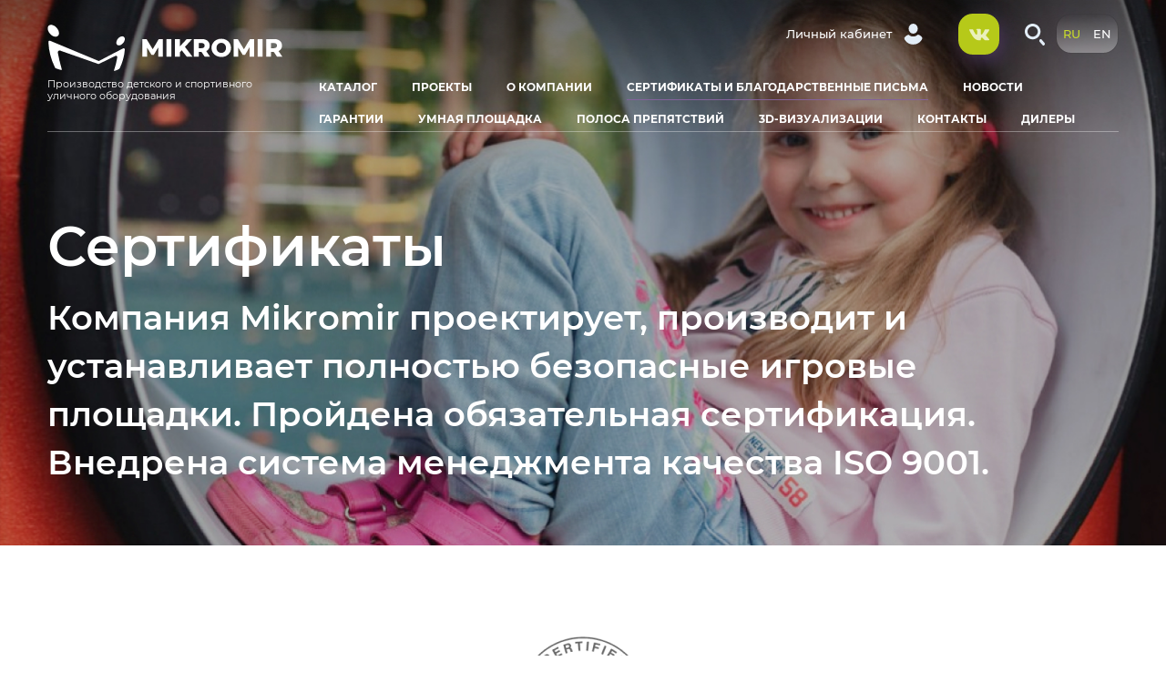

--- FILE ---
content_type: text/html; charset=UTF-8
request_url: https://www.mikromir.space/ru/letters
body_size: 15097
content:


<!-- THEME DEBUG -->
<!-- THEME HOOK: 'html' -->
<!-- FILE NAME SUGGESTIONS:
   * html--letters.html.twig
   x html.html.twig
-->
<!-- BEGIN OUTPUT from 'themes/adaptive/templates/layout/html.html.twig' -->

<!DOCTYPE html>
<html lang="ru" dir="ltr" prefix="content: http://purl.org/rss/1.0/modules/content/  dc: http://purl.org/dc/terms/  foaf: http://xmlns.com/foaf/0.1/  og: http://ogp.me/ns#  rdfs: http://www.w3.org/2000/01/rdf-schema#  schema: http://schema.org/  sioc: http://rdfs.org/sioc/ns#  sioct: http://rdfs.org/sioc/types#  skos: http://www.w3.org/2004/02/skos/core#  xsd: http://www.w3.org/2001/XMLSchema# ">
  <head>
    <meta charset="utf-8" />
<link rel="canonical" href="https://www.mikromir.space/ru/letters" />
<link rel="shortlink" href="https://www.mikromir.space/ru/letters" />
<meta name="generator" content="Varbase" />
<meta name="rights" content="©2026 Mikromir. All rights reserved." />
<meta name="referrer" content="origin" />
<meta property="og:site_name" content="Mikromir" />
<meta property="og:type" content="website" />
<meta property="og:url" content="https://www.mikromir.space/ru/letters" />
<meta property="og:title" content="Сертификаты | Mikromir" />
<meta property="og:image" content="https://share-image.png" />
<meta property="og:image:url" content="https://share-image.png" />
<meta itemprop="image" content="//share-image.png" />
<meta name="twitter:card" content="summary" />
<meta name="twitter:title" content="Сертификаты | Mikromir" />
<meta name="twitter:url" content="https://www.mikromir.space/ru/letters" />
<meta name="twitter:image" content="https://share-image.png" />
<meta name="MobileOptimized" content="width" />
<meta name="HandheldFriendly" content="true" />
<meta name="apple-mobile-web-app-capable" content="yes" />
<meta name="yandex-verification" content="7ae6aafc92493045" />
<meta name="google-site-verification" content="TuMbLunPVWB0ljinRzRO5p6M80sw3GsgMhYdo5CBVnU" />
<script>
      
        function getCookie(cname) {
          let name = cname + '=';
          let decodedCookie = decodeURIComponent(document.cookie);
          let ca = decodedCookie.split(';');
          let res = '';
          ca.forEach(function(elem) {
            let values = elem.split('=');
            let key = values[0].trim();
            if (key === cname) {
              res = values[1];
            }
          });
          return res;
        }
        let ga = getCookie('_ga');
        let ya = getCookie('_ym_uid');
        var _paq = _paq || [];
        var u = '/';
        var d = document;
        g = d.createElement('script');
        s = d.getElementsByTagName('script')[0];
        _paq.push(['setDocumentTitle', d.domain + '/' + d.title]);
        _paq.push(['setTrackerUrl', u + 's.html']);
        _paq.push(['setSiteId', '1']);
        _paq.push(['setCustomDimension', 2, 'P79GXtfoz44ZxQr5DLvUGg']);
        _paq.push(['setCustomDimension', 1, ya]);
        _paq.push(['setCustomDimension', 3, ga]);
        _paq.push(['enableLinkTracking']);
        _paq.push(['trackPageView']);
        g.type = 'text/javascript';
        g.async = true;
        g.defer = true;
        g.src = u + 's.js';
        s.parentNode.insertBefore(g, s);
      </script>
<meta name="Generator" content="Drupal 9 (https://www.drupal.org); Commerce 2" />
<meta name="viewport" content="width=device-width" />
<script type="application/ld+json">{
    "@context": "https://schema.org",
    "@graph": [
        {
            "@type": "WebSite",
            "name": "Mikromir",
            "url": "https://www.mikromir.space/ru",
            "publisher": {
                "@type": "Organization",
                "name": "Mikromir",
                "url": "https://www.mikromir.space/ru",
                "logo": {
                    "@type": "ImageObject",
                    "url": "//logo.png"
                }
            }
        }
    ]
}</script>
<link rel="icon" href="/sites/default/files/fav.png" type="image/png" />

    <meta http-equiv="x-ua-compatible" content="ie=edge">
    <title>Сертификаты | Mikromir</title>
    <link rel="stylesheet" media="all" href="/core/themes/stable/css/system/components/ajax-progress.module.css?t3en07" />
<link rel="stylesheet" media="all" href="/core/themes/stable/css/system/components/align.module.css?t3en07" />
<link rel="stylesheet" media="all" href="/core/themes/stable/css/system/components/autocomplete-loading.module.css?t3en07" />
<link rel="stylesheet" media="all" href="/core/themes/stable/css/system/components/fieldgroup.module.css?t3en07" />
<link rel="stylesheet" media="all" href="/core/themes/stable/css/system/components/container-inline.module.css?t3en07" />
<link rel="stylesheet" media="all" href="/core/themes/stable/css/system/components/clearfix.module.css?t3en07" />
<link rel="stylesheet" media="all" href="/core/themes/stable/css/system/components/details.module.css?t3en07" />
<link rel="stylesheet" media="all" href="/core/themes/stable/css/system/components/hidden.module.css?t3en07" />
<link rel="stylesheet" media="all" href="/core/themes/stable/css/system/components/item-list.module.css?t3en07" />
<link rel="stylesheet" media="all" href="/core/themes/stable/css/system/components/js.module.css?t3en07" />
<link rel="stylesheet" media="all" href="/core/themes/stable/css/system/components/nowrap.module.css?t3en07" />
<link rel="stylesheet" media="all" href="/core/themes/stable/css/system/components/position-container.module.css?t3en07" />
<link rel="stylesheet" media="all" href="/core/themes/stable/css/system/components/progress.module.css?t3en07" />
<link rel="stylesheet" media="all" href="/core/themes/stable/css/system/components/reset-appearance.module.css?t3en07" />
<link rel="stylesheet" media="all" href="/core/themes/stable/css/system/components/resize.module.css?t3en07" />
<link rel="stylesheet" media="all" href="/core/themes/stable/css/system/components/sticky-header.module.css?t3en07" />
<link rel="stylesheet" media="all" href="/core/themes/stable/css/system/components/system-status-counter.css?t3en07" />
<link rel="stylesheet" media="all" href="/core/themes/stable/css/system/components/system-status-report-counters.css?t3en07" />
<link rel="stylesheet" media="all" href="/core/themes/stable/css/system/components/system-status-report-general-info.css?t3en07" />
<link rel="stylesheet" media="all" href="/core/themes/stable/css/system/components/tabledrag.module.css?t3en07" />
<link rel="stylesheet" media="all" href="/core/themes/stable/css/system/components/tablesort.module.css?t3en07" />
<link rel="stylesheet" media="all" href="/core/themes/stable/css/system/components/tree-child.module.css?t3en07" />
<link rel="stylesheet" media="all" href="/core/themes/stable/css/views/views.module.css?t3en07" />
<link rel="stylesheet" media="all" href="/modules/contrib/colorbox/styles/default/colorbox_style.css?t3en07" />
<link rel="stylesheet" media="all" href="/core/themes/stable/css/core/assets/vendor/normalize-css/normalize.css?t3en07" />
<link rel="stylesheet" media="all" href="/core/themes/stable/css/core/normalize-fixes.css?t3en07" />
<link rel="stylesheet" media="all" href="/themes/contrib/bootbase/bootstrap5/css/bootstrap.css?t3en07" />
<link rel="stylesheet" media="all" href="/themes/contrib/bootbase/fontawesome/css/all.min.css?t3en07" />
<link rel="stylesheet" media="print" href="/themes/contrib/bootbase/css/layout/print.css?t3en07" />
<link rel="stylesheet" media="all" href="/core/themes/classy/css/components/action-links.css?t3en07" />
<link rel="stylesheet" media="all" href="/core/themes/classy/css/components/breadcrumb.css?t3en07" />
<link rel="stylesheet" media="all" href="/core/themes/classy/css/components/button.css?t3en07" />
<link rel="stylesheet" media="all" href="/core/themes/classy/css/components/collapse-processed.css?t3en07" />
<link rel="stylesheet" media="all" href="/core/themes/classy/css/components/container-inline.css?t3en07" />
<link rel="stylesheet" media="all" href="/core/themes/classy/css/components/details.css?t3en07" />
<link rel="stylesheet" media="all" href="/core/themes/classy/css/components/exposed-filters.css?t3en07" />
<link rel="stylesheet" media="all" href="/core/themes/classy/css/components/field.css?t3en07" />
<link rel="stylesheet" media="all" href="/core/themes/classy/css/components/form.css?t3en07" />
<link rel="stylesheet" media="all" href="/core/themes/classy/css/components/icons.css?t3en07" />
<link rel="stylesheet" media="all" href="/core/themes/classy/css/components/inline-form.css?t3en07" />
<link rel="stylesheet" media="all" href="/core/themes/classy/css/components/item-list.css?t3en07" />
<link rel="stylesheet" media="all" href="/core/themes/classy/css/components/link.css?t3en07" />
<link rel="stylesheet" media="all" href="/core/themes/classy/css/components/links.css?t3en07" />
<link rel="stylesheet" media="all" href="/core/themes/classy/css/components/menu.css?t3en07" />
<link rel="stylesheet" media="all" href="/core/themes/classy/css/components/more-link.css?t3en07" />
<link rel="stylesheet" media="all" href="/core/themes/classy/css/components/tabledrag.css?t3en07" />
<link rel="stylesheet" media="all" href="/core/themes/classy/css/components/tableselect.css?t3en07" />
<link rel="stylesheet" media="all" href="/core/themes/classy/css/components/tablesort.css?t3en07" />
<link rel="stylesheet" media="all" href="/core/themes/classy/css/components/tabs.css?t3en07" />
<link rel="stylesheet" media="all" href="/core/themes/classy/css/components/textarea.css?t3en07" />
<link rel="stylesheet" media="all" href="/core/themes/classy/css/components/ui-dialog.css?t3en07" />
<link rel="stylesheet" media="all" href="/core/themes/classy/css/components/messages.css?t3en07" />
<link rel="stylesheet" media="all" href="/core/themes/classy/css/components/progress.css?t3en07" />
<link rel="stylesheet" media="all" href="/core/themes/classy/css/components/node.css?t3en07" />
<link rel="stylesheet" media="all" href="/themes/adaptive/css/index.css?t3en07" />
<link rel="stylesheet" media="all" href="/themes/contrib/bootbase/js/flickity/flickity.min.css?t3en07" />

    
    <script id="easyteka" src="https://easyteka.com/scripts/v1/easyteka.min.js"></script>
  </head>
  <body class="page-view-letters-page_1 not-front path-letters">
    
    

<!-- THEME DEBUG -->
<!-- THEME HOOK: 'off_canvas_page_wrapper' -->
<!-- BEGIN OUTPUT from 'core/themes/stable/templates/content/off-canvas-page-wrapper.html.twig' -->
  <div class="dialog-off-canvas-main-canvas" data-off-canvas-main-canvas>
    

<!-- THEME DEBUG -->
<!-- THEME HOOK: 'page' -->
<!-- FILE NAME SUGGESTIONS:
   * page--letters.html.twig
   x page.html.twig
-->
<!-- BEGIN OUTPUT from 'themes/adaptive/templates/layout/page.html.twig' -->

<div class="page">

  
<header class="header">
	<div class="container">
		<div class="header-row">
			<a
				href="https://www.mikromir.space/ru" title="Главная" rel="home" class="header-logo">
								<svg class="header-logo-shape" width="260" height="75" viewbox="0 0 621 123" fill="none" xmlns="http://www.w3.org/2000/svg">
					<path d="M610.9 70.3C613.8 68.9 616.1 66.9 617.6 64.4C619.2 61.9 620 59 620 55.6C620 52.1 619.2 49.1 617.5 46.5C615.8 43.9 613.4 41.9 610.3 40.5C607.2 39.1 603.6 38.4 599.3 38.4C592.2 38.4 585.1 38.4 578.1 38.4C578.1 53.9 578.1 69.4 578.1 84.9C582.5 84.9 586.9 84.9 591.2 84.9C591.2 80.8 591.2 76.7 591.2 72.6C593.6 72.6 596 72.6 598.4 72.6C601.2 76.7 604 80.8 606.8 84.9C611.5 84.9 616.2 84.9 620.9 84.9C617.5 80.1 614.2 75.2 610.9 70.3ZM604.6 60.7C603.2 61.9 601.2 62.5 598.5 62.5C596.1 62.5 593.6 62.5 591.2 62.5C591.2 58 591.2 53.4 591.2 48.9C593.6 48.9 596.1 48.9 598.5 48.9C601.2 48.9 603.2 49.5 604.6 50.7C606 51.9 606.7 53.6 606.7 55.7C606.7 57.8 606 59.5 604.6 60.7Z" fill="black"/>
					<path d="M568.7 38.5H555.6V85H568.7V38.5Z" fill="black"/>
					<path d="M534.2 84.9H546.3L546.1 38.5H535.3L519.4 65.3L503.1 38.5H492.2V84.9H504.4V61L516.3 80.4H522.1L534.1 60.3L534.2 84.9Z" fill="black"/>
					<path d="M482 49.3C479.8 45.6 476.7 42.8 472.8 40.7C468.9 38.6 464.5 37.6 459.6 37.6C454.7 37.6 450.3 38.6 446.4 40.7C442.5 42.8 439.4 45.7 437.2 49.3C435 53 433.8 57.1 433.8 61.7C433.8 66.3 434.9 70.4 437.2 74.1C439.4 77.8 442.5 80.6 446.4 82.7C450.3 84.8 454.7 85.8 459.6 85.8C464.5 85.8 468.9 84.8 472.8 82.7C476.7 80.6 479.8 77.7 482 74.1C484.2 70.4 485.4 66.3 485.4 61.7C485.3 57.1 484.2 53 482 49.3ZM470.4 68.6C469.3 70.6 467.8 72.2 465.9 73.3C464 74.4 461.9 75 459.5 75C457.2 75 455 74.4 453.1 73.3C451.2 72.2 449.7 70.6 448.6 68.6C447.5 66.6 446.9 64.3 446.9 61.7C446.9 59.1 447.5 56.8 448.6 54.8C449.7 52.8 451.2 51.2 453.1 50.1C455 49 457.1 48.4 459.5 48.4C461.8 48.4 464 49 465.9 50.1C467.8 51.2 469.3 52.8 470.4 54.8C471.5 56.8 472.1 59.1 472.1 61.7C472.1 64.3 471.5 66.6 470.4 68.6Z" fill="black"/>
					<path d="M419.8 70.3C422.7 68.9 425 66.9 426.5 64.4C428.1 61.9 428.9 59 428.9 55.6C428.9 52.1 428.1 49.1 426.4 46.5C424.7 43.9 422.3 41.9 419.2 40.5C416.1 39.1 412.5 38.4 408.2 38.4C401.1 38.4 394 38.4 387 38.4C387 53.9 387 69.4 387 84.9C391.4 84.9 395.8 84.9 400.1 84.9C400.1 80.8 400.1 76.7 400.1 72.6C402.5 72.6 404.9 72.6 407.3 72.6C410.1 76.7 412.9 80.8 415.7 84.9C420.4 84.9 425.1 84.9 429.8 84.9C426.4 80.1 423.1 75.2 419.8 70.3ZM413.5 60.7C412.1 61.9 410.1 62.5 407.4 62.5C405 62.5 402.5 62.5 400.1 62.5C400.1 58 400.1 53.4 400.1 48.9C402.5 48.9 405 48.9 407.4 48.9C410.1 48.9 412.1 49.5 413.5 50.7C414.9 51.9 415.6 53.6 415.6 55.7C415.6 57.8 414.9 59.5 413.5 60.7Z" fill="black"/>
					<path d="M355 68.1L368.3 84.9H383.5L363.5 59.1L382.5 38.5H368.1L350.1 57.8V38.5H337.1V84.9H350.1V73.3L355 68.1Z" fill="black"/>
					<path d="M327.7 38.5H314.6V85H327.7V38.5Z" fill="black"/>
					<path d="M293.2 84.9H305.3L305.1 38.5H294.3L278.4 65.3L262.1 38.5H251.2V84.9H263.4V61L275.3 80.4H281.1L293.1 60.3L293.2 84.9Z" fill="black"/>
					<path class="header-logo-mark" d="M202.2 32.6C204.7 34.7 204.9 38.1 204.3 40.9C203.7 44 202.3 46.5 200.3 48.9C198.3 51.3 196.1 53.1 193.2 54.3C190.5 55.4 187.1 55.8 184.6 53.7C182.1 51.6 181.9 48.2 182.5 45.4C183.1 42.3 184.5 39.8 186.5 37.4C188.5 35 190.7 33.2 193.6 32C196.3 30.9 199.7 30.5 202.2 32.6Z" fill="black"/>
					<path class="header-logo-mark" d="M200.1 63.1C202.3 62 204.8 63.7 204.6 66.1C203.2 83.4 199 99.2 191.5 114.9C190.7 116.5 189.7 117.5 188.1 118.3C184.8 119.8 181.4 121.3 178 122.6C176.9 123 175.8 122 176.2 120.9C180 109.7 182.8 98.5 184.7 86.8C185.2 83.9 182.2 81.7 179.5 83L136.7 103.9C135.8 104.3 135 104.4 134.1 104.1C100.7 92.3 67.2 80.6 33.8 68.9C30.4 67.7 26.9 70.6 27.6 74.2C30.3 89.1 33.8 103.8 38.1 118.4C38.4 119.4 37.5 120.4 36.4 120.2C31.9 119.1 27.5 117.7 23.1 116.1C21.5 115.5 20.5 114.6 19.8 113.1C9.29999 91.4 3.79999 69.8 2.69999 45.8C2.59999 43.5 4.89999 41.9 6.99999 42.8C49.7 60.6 92.4 78.4 135.1 96.2C135.8 96.5 136.3 96.5 136.9 96.1C157.9 84.9 179 74 200.1 63.1Z" fill="black"/>
					<path class="header-logo-mark" d="M30.2 19.2C31.1 22.9 31 27.4 27.7 30.2C24.4 33 19.9 32.4 16.4 31.1C12.5 29.6 9.6 27.2 6.9 24.1C4.2 21 2.3 17.8 1.4 13.7C0.500003 9.99999 0.600003 5.49999 3.9 2.69999C7.2 -0.100011 11.7 0.499986 15.2 1.89999C19.1 3.39999 22 5.79999 24.7 8.89999C27.4 11.9 29.3 15.1 30.2 19.2Z" fill="black"/>
				</svg>

				<div class="header-logo-label">
					Производство детского и спортивного уличного оборудования</div>
      </a>
      <div class="header-right">
        <div class="header-top">

          <a href="" class="header-lk">
            <div class="header-lk-title">
             Личный кабинет</div>
            <svg viewbox="0 0 22 23" class="header-lk-icon" xmlns="http://www.w3.org/2000/svg">
              <ellipse cx="11" cy="5.5" rx="5" ry="5.5"/>
              <mask id="mask0" mask-type="alpha" maskunits="userSpaceOnUse" x="0" y="2" width="22" height="21">
                <path
                  d="M11 14.1329C14.9868 14.1329 18.2188 10.9009 18.2188 6.9141C18.2188 5.24827 17.6545 3.71423 16.7067 2.49268C19.8803 4.42229 22 7.91284 22 11.8985C22 17.9736 17.0751 22.8985 11 22.8985C4.92487 22.8985 0 17.9736 0 11.8985C0 7.91284 2.11972 4.42228 5.29332 2.49268C4.34551 3.71423 3.78125 5.24827 3.78125 6.9141C3.78125 10.9009 7.01319 14.1329 11 14.1329Z"
                  fill="white"/>
              </mask>
              <g mask="url(#mask0)">
                <path d="M21.2481 16.1138C20.6465 20.4106 17.4004 23.5903 14.2441 23.5903C11.0879 23.5903 9.45312 19.27 9.45312 16.1138C9.45312 12.9575 12.2266 11.9888 15.3828 11.9888C18.6914 11.9888 20.5821 14.6743 21.2481 16.1138Z"/>
                <path d="M1.0742 15.9204C1.0742 19.0766 7.32816 25.0942 10.4844 25.0942C13.6406 25.0942 12.0527 23.0298 12.0527 19.8735C12.0527 16.7173 10.5683 11.9888 7.41211 11.9888C4.10351 11.9888 1.74022 14.481 1.0742 15.9204Z"/>
              </g>
            </svg>
          </a>
          <a href="https://vk.com/public212848478" class="social-item social-item--vk" target="_blank" rel="nofollow"></a>
          <div class="header-search">
            <a class="header-search-link" href="/syn-search">
              <svg viewBox="0 0 22 24" class="header-search-icon" xmlns="http://www.w3.org/2000/svg">
                <path
                  d="M8.62702 0C3.86462 0 0.00390625 3.86072 0.00390625 8.62311C0.00390625 13.3855 3.86462 17.2462 8.62702 17.2462C13.3894 17.2462 17.2501 13.3855 17.2501 8.62311C17.246 3.86241 13.3877 0.0041241 8.62702 0ZM8.62702 14.2469C5.52111 14.2469 3.00325 11.729 3.00325 8.62311C3.00325 5.5172 5.52111 2.99934 8.62702 2.99934C11.7329 2.99934 14.2508 5.5172 14.2508 8.62311C14.2467 11.7273 11.7312 14.2428 8.62702 14.2469Z"/>
                <path d="M21.557 21.0117L18.5576 17.5127C17.9716 16.8291 17.0216 16.8291 16.4356 17.5127C15.8496 18.1963 15.8496 19.3046 16.4356 19.9883L19.4349 23.4873C20.0209 24.1709 20.971 24.1709 21.557 23.4873C22.143 22.8037 22.143 21.6954 21.557 21.0117Z"/>
              </svg>
            </a>
          </div>
          <div class="header-toggler">
            <div class="header-toggler-item header-toggler-item--1"></div>
            <div class="header-toggler-item header-toggler-item--2"></div>
            <div class="header-toggler-item header-toggler-item--3"></div>
          </div>
        </div>
        <div class="header-nav">
          

<!-- THEME DEBUG -->
<!-- THEME HOOK: 'region' -->
<!-- FILE NAME SUGGESTIONS:
   * region--menu-main.html.twig
   x region.html.twig
-->
<!-- BEGIN OUTPUT from 'core/themes/classy/templates/layout/region.html.twig' -->
  <div class="region region-menu-main">
    

<!-- THEME DEBUG -->
<!-- THEME HOOK: 'block' -->
<!-- FILE NAME SUGGESTIONS:
   * block--adaptive-menu-main.html.twig
   * block--system-menu-block--main.html.twig
   x block--system-menu-block.html.twig
   * block--system.html.twig
   * block.html.twig
-->
<!-- BEGIN OUTPUT from 'core/themes/classy/templates/block/block--system-menu-block.html.twig' -->
<nav role="navigation" aria-labelledby="block-adaptive-menu-main-menu" id="block-adaptive-menu-main" class="block block-menu navigation menu--main">
            
  <h2 class="visually-hidden" id="block-adaptive-menu-main-menu">Основная навигация</h2>
  

        

<!-- THEME DEBUG -->
<!-- THEME HOOK: 'menu__main' -->
<!-- FILE NAME SUGGESTIONS:
   x menu--main.html.twig
   x menu--main.html.twig
   * menu.html.twig
-->
<!-- BEGIN OUTPUT from 'themes/contrib/bootbase/templates/navigation/menu--main.html.twig' -->

              <ul class="nav nav-inline main-menu">
    
                <li class="menu-item">

        <a href="/ru/catalog" class="nav-link">
                    Каталог
        </a>

        
      </li>
                <li class="menu-item">

        <a href="/ru/projects" class="nav-link">
                    Проекты
        </a>

        
      </li>
                <li class="menu-item">

        <a href="/ru/about" class="nav-link">
                    О компании
        </a>

        
      </li>
                <li class="menu-item active">

        <a href="/ru/letters" class="nav-link">
                    Сертификаты и благодарственные письма
        </a>

        
      </li>
                <li class="menu-item">

        <a href="/ru/news" class="nav-link">
                    Новости
        </a>

        
      </li>
                <li class="menu-item">

        <a href="/ru/garantii" class="nav-link">
                    Гарантии
        </a>

        
      </li>
                <li class="menu-item">

        <a href="/ru/platform/mikromir" class="nav-link">
                    Умная площадка
        </a>

        
      </li>
                <li class="menu-item">

        <a href="/ru/platform/mikromir-0" class="nav-link">
                    Полоса препятствий
        </a>

        
      </li>
                <li class="menu-item">

        <a href="/ru/platform/3d-vizualizacii" class="nav-link">
                    3D-визуализации
        </a>

        
      </li>
                <li class="menu-item">

        <a href="/ru/contacts" class="nav-link">
                    Контакты
        </a>

        
      </li>
                <li class="menu-item">

        <a href="/ru/dealers" class="nav-link">
                    Дилеры
        </a>

        
      </li>
        </ul>
  


<!-- END OUTPUT from 'themes/contrib/bootbase/templates/navigation/menu--main.html.twig' -->


  </nav>

<!-- END OUTPUT from 'core/themes/classy/templates/block/block--system-menu-block.html.twig' -->



<!-- THEME DEBUG -->
<!-- THEME HOOK: 'block' -->
<!-- FILE NAME SUGGESTIONS:
   * block--pereklyuchatelyazyka.html.twig
   * block--language-block--language-interface.html.twig
   * block--language-block.html.twig
   * block--language.html.twig
   x block.html.twig
-->
<!-- BEGIN OUTPUT from 'themes/adaptive/templates/block/block.html.twig' -->
<div class="language-switcher-language-url block block-language block-language-blocklanguage-interface" id="block-pereklyuchatelyazyka" role="navigation">
  
    
      

<!-- THEME DEBUG -->
<!-- THEME HOOK: 'links__language_block' -->
<!-- FILE NAME SUGGESTIONS:
   x links--language-block.html.twig
   x links--language-block.html.twig
   * links.html.twig
-->
<!-- BEGIN OUTPUT from 'themes/adaptive/templates/navigation/links--language-block.html.twig' -->
<ul class="links"><li hreflang="ru" data-drupal-link-system-path="letters" class="ru is-active"><a href="/ru/letters" class="language-link is-active" hreflang="ru" data-drupal-link-system-path="letters">RU</a></li><li hreflang="en" data-drupal-link-system-path="letters" class="en"><a href="/en/letters" class="language-link" hreflang="en" data-drupal-link-system-path="letters">EN</a></li></ul>
<!-- END OUTPUT from 'themes/adaptive/templates/navigation/links--language-block.html.twig' -->


  </div>

<!-- END OUTPUT from 'themes/adaptive/templates/block/block.html.twig' -->


  </div>

<!-- END OUTPUT from 'core/themes/classy/templates/layout/region.html.twig' -->


        </div>
      </div>
    </div>
  </div>
</header>

  <main class="page-content">

    <div id="sys">
      <div class="container">
        

<!-- THEME DEBUG -->
<!-- THEME HOOK: 'region' -->
<!-- FILE NAME SUGGESTIONS:
   * region--tabs.html.twig
   x region.html.twig
-->
<!-- BEGIN OUTPUT from 'core/themes/classy/templates/layout/region.html.twig' -->

<!-- END OUTPUT from 'core/themes/classy/templates/layout/region.html.twig' -->


        

<!-- THEME DEBUG -->
<!-- THEME HOOK: 'region' -->
<!-- FILE NAME SUGGESTIONS:
   * region--messages.html.twig
   x region.html.twig
-->
<!-- BEGIN OUTPUT from 'core/themes/classy/templates/layout/region.html.twig' -->
  <div class="region region-messages">
    

<!-- THEME DEBUG -->
<!-- THEME HOOK: 'block' -->
<!-- FILE NAME SUGGESTIONS:
   * block--adaptive-messages.html.twig
   x block--system-messages-block.html.twig
   * block--system.html.twig
   * block.html.twig
-->
<!-- BEGIN OUTPUT from 'core/themes/stable/templates/block/block--system-messages-block.html.twig' -->
<div data-drupal-messages-fallback class="hidden"></div>

<!-- END OUTPUT from 'core/themes/stable/templates/block/block--system-messages-block.html.twig' -->


  </div>

<!-- END OUTPUT from 'core/themes/classy/templates/layout/region.html.twig' -->


      </div>
    </div>

    
          
      <div class="container container--main">
      
        <div class="page-columns">
                    <div class="page-inner">
            

<!-- THEME DEBUG -->
<!-- THEME HOOK: 'region' -->
<!-- FILE NAME SUGGESTIONS:
   * region--content.html.twig
   x region.html.twig
-->
<!-- BEGIN OUTPUT from 'core/themes/classy/templates/layout/region.html.twig' -->
  <div class="region region-content">
    

<!-- THEME DEBUG -->
<!-- THEME HOOK: 'block' -->
<!-- FILE NAME SUGGESTIONS:
   * block--adaptive-content.html.twig
   * block--system-main-block.html.twig
   * block--system.html.twig
   x block.html.twig
-->
<!-- BEGIN OUTPUT from 'themes/adaptive/templates/block/block.html.twig' -->
<div id="block-adaptive-content" class="block block-system block-system-main-block">
  
    
      

<!-- THEME DEBUG -->
<!-- THEME HOOK: 'container' -->
<!-- BEGIN OUTPUT from 'core/themes/classy/templates/form/container.html.twig' -->
<div class="views-element-container">

<!-- THEME DEBUG -->
<!-- THEME HOOK: 'views_view__letters__page' -->
<!-- FILE NAME SUGGESTIONS:
   x views-view--letters--page.html.twig
   * views-view--letters.html.twig
   x views-view--letters--page.html.twig
   * views-view.html.twig
-->
<!-- BEGIN OUTPUT from 'themes/adaptive/templates/views/views-view--letters--page.html.twig' -->
<div class="view letters view-letters view-id-letters view-display-id-page_1 js-view-dom-id-e9df1bc457d6624c6af433b400ace3b70f9b47ae8a39db2e20b771aaa8c601d7">
  
    
      <div class="letters-header">
      <div class="container">
        <h1 class="page-title">Сертификаты</h1>

        <div class="letters-header-text">
          Компания Mikromir проектирует, производит и устанавливает полностью безопасные игровые площадки.
Пройдена обязательная сертификация. Внедрена система менеджмента качества ISO 9001.</div>
      </div>
    </div>
        <div class="letters-certificates">
    <div class="container">
      <div class="letters-certificates-list">
        <div class="letters-certificate">
          <div class="letters-certificate-image">
            <img src="/themes/adaptive/images/template/letters-certificate-1.jpg" alt="" />
          </div>
          <div class="letters-certificate-name">
            Сертификат ISO 9001 «Системы менеджмента качества. Требования».</div>
        </div>
      </div>
    </div>
  </div>
        <div class="letters-list letters-list--colored">
      <div class="container">
        <div class="letters-list-title">
          Сертификаты</div>
      </div>
      <div class="letters-list-inner">
        <div class="container">
          

<!-- THEME DEBUG -->
<!-- THEME HOOK: 'container' -->
<!-- BEGIN OUTPUT from 'core/themes/classy/templates/form/container.html.twig' -->
<div class="views-element-container">

<!-- THEME DEBUG -->
<!-- THEME HOOK: 'views_view' -->
<!-- BEGIN OUTPUT from 'themes/adaptive/templates/views/views-view.html.twig' -->
<div class="view view-letters view-id-letters view-display-id-block_1 js-view-dom-id-b2c7002e31f2b63ea2ae373ee3d63c571143cafc1f02ce0481f8e8bfa951d362">
  
    
      
      <div class="view-content">
      

<!-- THEME DEBUG -->
<!-- THEME HOOK: 'views_view_unformatted__letters' -->
<!-- FILE NAME SUGGESTIONS:
   x views-view-unformatted--letters.html.twig
   x views-view-unformatted--letters.html.twig
   * views-view-unformatted.html.twig
-->
<!-- BEGIN OUTPUT from 'themes/adaptive/templates/views/views-view-unformatted--letters.html.twig' -->


<div class="letters-slider">
      <div class="letters-slide">
      

<!-- THEME DEBUG -->
<!-- THEME HOOK: 'node' -->
<!-- FILE NAME SUGGESTIONS:
   * node--view--letters--block-1.html.twig
   * node--view--letters.html.twig
   * node--421--teaser.html.twig
   * node--421.html.twig
   x node--letter--teaser.html.twig
   * node--letter.html.twig
   * node--teaser.html.twig
   * node.html.twig
-->
<!-- BEGIN OUTPUT from 'themes/adaptive/templates/content/node--letter--teaser.html.twig' -->

<article role="article" about="/ru/letter/sertifikat-sootvetstviya-sportivnye-kompleksy-serii-wr" class="node letter-teaser node--type-letter node--view-mode-teaser">

    <div class="letter-teaser-image">
      

<!-- THEME DEBUG -->
<!-- THEME HOOK: 'field' -->
<!-- FILE NAME SUGGESTIONS:
   * field--node--field-image--letter.html.twig
   * field--node--field-image.html.twig
   * field--node--letter.html.twig
   * field--field-image.html.twig
   * field--image.html.twig
   x field.html.twig
-->
<!-- BEGIN OUTPUT from 'themes/adaptive/templates/content/field.html.twig' -->

            <div class="field field--name-field-image field--type-image field--label-hidden field__item">

<!-- THEME DEBUG -->
<!-- THEME HOOK: 'colorbox_formatter' -->
<!-- BEGIN OUTPUT from 'modules/contrib/colorbox/templates/colorbox-formatter.html.twig' -->

<a href="https://www.mikromir.space/sites/default/files/styles/max_1300x1300/public/letter/2026/%D0%A1%D0%BD%D0%B8%D0%BC%D0%BE%D0%BA%20%D1%8D%D0%BA%D1%80%D0%B0%D0%BD%D0%B0%202026-01-12%20152941.png?itok=1emLRy4B" aria-controls="colorbox" aria-label="{&quot;alt&quot;:&quot;&quot;}" role="button"  title="" data-colorbox-gallery="gallery-letter-421-RE9GLrA4LDE" class="colorbox" data-cbox-img-attrs="{&quot;alt&quot;:&quot;&quot;}">

<!-- THEME DEBUG -->
<!-- THEME HOOK: 'image_style' -->
<!-- BEGIN OUTPUT from 'core/themes/classy/templates/field/image-style.html.twig' -->


<!-- THEME DEBUG -->
<!-- THEME HOOK: 'image' -->
<!-- BEGIN OUTPUT from 'themes/contrib/bootbase/templates/content/image.html.twig' -->
<img src="/sites/default/files/styles/letter_teaser/public/letter/2026/%D0%A1%D0%BD%D0%B8%D0%BC%D0%BE%D0%BA%20%D1%8D%D0%BA%D1%80%D0%B0%D0%BD%D0%B0%202026-01-12%20152941.png.jpg?itok=Oi-UMuqM" width="246" height="334" alt="" loading="lazy" typeof="foaf:Image" class="image-style-letter-teaser" />


<!-- END OUTPUT from 'themes/contrib/bootbase/templates/content/image.html.twig' -->



<!-- END OUTPUT from 'core/themes/classy/templates/field/image-style.html.twig' -->

</a>

<!-- END OUTPUT from 'modules/contrib/colorbox/templates/colorbox-formatter.html.twig' -->

</div>
      
<!-- END OUTPUT from 'themes/adaptive/templates/content/field.html.twig' -->


    </div>
    <div class="letter-teaser-title">
      
      

<!-- THEME DEBUG -->
<!-- THEME HOOK: 'field' -->
<!-- FILE NAME SUGGESTIONS:
   * field--node--title--letter.html.twig
   x field--node--title.html.twig
   * field--node--letter.html.twig
   * field--title.html.twig
   * field--string.html.twig
   * field.html.twig
-->
<!-- BEGIN OUTPUT from 'core/themes/classy/templates/field/field--node--title.html.twig' -->
<span class="field field--name-title field--type-string field--label-hidden">Сертификат соответствия Спортивные комплексы серии WR</span>

<!-- END OUTPUT from 'core/themes/classy/templates/field/field--node--title.html.twig' -->


      
    </div>

</article>


<!-- END OUTPUT from 'themes/adaptive/templates/content/node--letter--teaser.html.twig' -->


    </div>
      <div class="letters-slide">
      

<!-- THEME DEBUG -->
<!-- THEME HOOK: 'node' -->
<!-- FILE NAME SUGGESTIONS:
   * node--view--letters--block-1.html.twig
   * node--view--letters.html.twig
   * node--411--teaser.html.twig
   * node--411.html.twig
   x node--letter--teaser.html.twig
   * node--letter.html.twig
   * node--teaser.html.twig
   * node.html.twig
-->
<!-- BEGIN OUTPUT from 'themes/adaptive/templates/content/node--letter--teaser.html.twig' -->

<article role="article" about="/ru/letter/sertifikat-sootvetstviya-iso-9001-2015" class="node letter-teaser node--type-letter node--view-mode-teaser">

    <div class="letter-teaser-image">
      

<!-- THEME DEBUG -->
<!-- THEME HOOK: 'field' -->
<!-- FILE NAME SUGGESTIONS:
   * field--node--field-image--letter.html.twig
   * field--node--field-image.html.twig
   * field--node--letter.html.twig
   * field--field-image.html.twig
   * field--image.html.twig
   x field.html.twig
-->
<!-- BEGIN OUTPUT from 'themes/adaptive/templates/content/field.html.twig' -->

            <div class="field field--name-field-image field--type-image field--label-hidden field__item">

<!-- THEME DEBUG -->
<!-- THEME HOOK: 'colorbox_formatter' -->
<!-- BEGIN OUTPUT from 'modules/contrib/colorbox/templates/colorbox-formatter.html.twig' -->

<a href="https://www.mikromir.space/sites/default/files/styles/max_1300x1300/public/letter/2025/doc08322820250916124151_002.jpg?itok=9b96oakx" aria-controls="colorbox" aria-label="{&quot;alt&quot;:&quot;&quot;}" role="button"  title="" data-colorbox-gallery="gallery-letter-411-RE9GLrA4LDE" class="colorbox" data-cbox-img-attrs="{&quot;alt&quot;:&quot;&quot;}">

<!-- THEME DEBUG -->
<!-- THEME HOOK: 'image_style' -->
<!-- BEGIN OUTPUT from 'core/themes/classy/templates/field/image-style.html.twig' -->


<!-- THEME DEBUG -->
<!-- THEME HOOK: 'image' -->
<!-- BEGIN OUTPUT from 'themes/contrib/bootbase/templates/content/image.html.twig' -->
<img src="/sites/default/files/styles/letter_teaser/public/letter/2025/doc08322820250916124151_002.jpg?itok=_z4oyztC" width="246" height="334" alt="" loading="lazy" typeof="foaf:Image" class="image-style-letter-teaser" />


<!-- END OUTPUT from 'themes/contrib/bootbase/templates/content/image.html.twig' -->



<!-- END OUTPUT from 'core/themes/classy/templates/field/image-style.html.twig' -->

</a>

<!-- END OUTPUT from 'modules/contrib/colorbox/templates/colorbox-formatter.html.twig' -->

</div>
      
<!-- END OUTPUT from 'themes/adaptive/templates/content/field.html.twig' -->


    </div>
    <div class="letter-teaser-title">
      
      

<!-- THEME DEBUG -->
<!-- THEME HOOK: 'field' -->
<!-- FILE NAME SUGGESTIONS:
   * field--node--title--letter.html.twig
   x field--node--title.html.twig
   * field--node--letter.html.twig
   * field--title.html.twig
   * field--string.html.twig
   * field.html.twig
-->
<!-- BEGIN OUTPUT from 'core/themes/classy/templates/field/field--node--title.html.twig' -->
<span class="field field--name-title field--type-string field--label-hidden">Сертификат соответствия  ISO 9001-2015</span>

<!-- END OUTPUT from 'core/themes/classy/templates/field/field--node--title.html.twig' -->


      
    </div>

</article>


<!-- END OUTPUT from 'themes/adaptive/templates/content/node--letter--teaser.html.twig' -->


    </div>
      <div class="letters-slide">
      

<!-- THEME DEBUG -->
<!-- THEME HOOK: 'node' -->
<!-- FILE NAME SUGGESTIONS:
   * node--view--letters--block-1.html.twig
   * node--view--letters.html.twig
   * node--407--teaser.html.twig
   * node--407.html.twig
   x node--letter--teaser.html.twig
   * node--letter.html.twig
   * node--teaser.html.twig
   * node.html.twig
-->
<!-- BEGIN OUTPUT from 'themes/adaptive/templates/content/node--letter--teaser.html.twig' -->

<article role="article" about="/ru/letter/deklaraciya-sootvetstviya" class="node letter-teaser node--type-letter node--view-mode-teaser">

    <div class="letter-teaser-image">
      

<!-- THEME DEBUG -->
<!-- THEME HOOK: 'field' -->
<!-- FILE NAME SUGGESTIONS:
   * field--node--field-image--letter.html.twig
   * field--node--field-image.html.twig
   * field--node--letter.html.twig
   * field--field-image.html.twig
   * field--image.html.twig
   x field.html.twig
-->
<!-- BEGIN OUTPUT from 'themes/adaptive/templates/content/field.html.twig' -->

            <div class="field field--name-field-image field--type-image field--label-hidden field__item">

<!-- THEME DEBUG -->
<!-- THEME HOOK: 'colorbox_formatter' -->
<!-- BEGIN OUTPUT from 'modules/contrib/colorbox/templates/colorbox-formatter.html.twig' -->

<a href="https://www.mikromir.space/sites/default/files/styles/max_1300x1300/public/letter/2025/%D0%94%D0%B5%D0%BA%D0%BB%D0%B0%D1%80%D0%B0%D1%86%D0%B8%D1%8F%20%D1%81%D0%BE%D0%BE%D1%82%D0%B2%D0%B5%D1%82%D1%81%D1%82%D0%B2%D0%B8%D1%8F.png?itok=bATV8T1w" aria-controls="colorbox" aria-label="{&quot;alt&quot;:&quot;&quot;}" role="button"  title="" data-colorbox-gallery="gallery-letter-407-RE9GLrA4LDE" class="colorbox" data-cbox-img-attrs="{&quot;alt&quot;:&quot;&quot;}">

<!-- THEME DEBUG -->
<!-- THEME HOOK: 'image_style' -->
<!-- BEGIN OUTPUT from 'core/themes/classy/templates/field/image-style.html.twig' -->


<!-- THEME DEBUG -->
<!-- THEME HOOK: 'image' -->
<!-- BEGIN OUTPUT from 'themes/contrib/bootbase/templates/content/image.html.twig' -->
<img src="/sites/default/files/styles/letter_teaser/public/letter/2025/%D0%94%D0%B5%D0%BA%D0%BB%D0%B0%D1%80%D0%B0%D1%86%D0%B8%D1%8F%20%D1%81%D0%BE%D0%BE%D1%82%D0%B2%D0%B5%D1%82%D1%81%D1%82%D0%B2%D0%B8%D1%8F.png.jpg?itok=JIPSxCz0" width="246" height="334" alt="" loading="lazy" typeof="foaf:Image" class="image-style-letter-teaser" />


<!-- END OUTPUT from 'themes/contrib/bootbase/templates/content/image.html.twig' -->



<!-- END OUTPUT from 'core/themes/classy/templates/field/image-style.html.twig' -->

</a>

<!-- END OUTPUT from 'modules/contrib/colorbox/templates/colorbox-formatter.html.twig' -->

</div>
      
<!-- END OUTPUT from 'themes/adaptive/templates/content/field.html.twig' -->


    </div>
    <div class="letter-teaser-title">
      
      

<!-- THEME DEBUG -->
<!-- THEME HOOK: 'field' -->
<!-- FILE NAME SUGGESTIONS:
   * field--node--title--letter.html.twig
   x field--node--title.html.twig
   * field--node--letter.html.twig
   * field--title.html.twig
   * field--string.html.twig
   * field.html.twig
-->
<!-- BEGIN OUTPUT from 'core/themes/classy/templates/field/field--node--title.html.twig' -->
<span class="field field--name-title field--type-string field--label-hidden">Декларация соответствия </span>

<!-- END OUTPUT from 'core/themes/classy/templates/field/field--node--title.html.twig' -->


      
    </div>

</article>


<!-- END OUTPUT from 'themes/adaptive/templates/content/node--letter--teaser.html.twig' -->


    </div>
      <div class="letters-slide">
      

<!-- THEME DEBUG -->
<!-- THEME HOOK: 'node' -->
<!-- FILE NAME SUGGESTIONS:
   * node--view--letters--block-1.html.twig
   * node--view--letters.html.twig
   * node--402--teaser.html.twig
   * node--402.html.twig
   x node--letter--teaser.html.twig
   * node--letter.html.twig
   * node--teaser.html.twig
   * node.html.twig
-->
<!-- BEGIN OUTPUT from 'themes/adaptive/templates/content/node--letter--teaser.html.twig' -->

<article role="article" about="/ru/letter/sertifikat-sdelano-v-rossii" class="node letter-teaser node--type-letter node--view-mode-teaser">

    <div class="letter-teaser-image">
      

<!-- THEME DEBUG -->
<!-- THEME HOOK: 'field' -->
<!-- FILE NAME SUGGESTIONS:
   * field--node--field-image--letter.html.twig
   * field--node--field-image.html.twig
   * field--node--letter.html.twig
   * field--field-image.html.twig
   * field--image.html.twig
   x field.html.twig
-->
<!-- BEGIN OUTPUT from 'themes/adaptive/templates/content/field.html.twig' -->

            <div class="field field--name-field-image field--type-image field--label-hidden field__item">

<!-- THEME DEBUG -->
<!-- THEME HOOK: 'colorbox_formatter' -->
<!-- BEGIN OUTPUT from 'modules/contrib/colorbox/templates/colorbox-formatter.html.twig' -->

<a href="https://www.mikromir.space/sites/default/files/styles/max_1300x1300/public/letter/2025/%D0%A1%D0%BD%D0%B8%D0%BC%D0%BE%D0%BA%20%D1%8D%D0%BA%D1%80%D0%B0%D0%BD%D0%B0%202025-04-24%20104801.png?itok=WftyjPiD" aria-controls="colorbox" aria-label="{&quot;alt&quot;:&quot;&quot;}" role="button"  title="" data-colorbox-gallery="gallery-letter-402-RE9GLrA4LDE" class="colorbox" data-cbox-img-attrs="{&quot;alt&quot;:&quot;&quot;}">

<!-- THEME DEBUG -->
<!-- THEME HOOK: 'image_style' -->
<!-- BEGIN OUTPUT from 'core/themes/classy/templates/field/image-style.html.twig' -->


<!-- THEME DEBUG -->
<!-- THEME HOOK: 'image' -->
<!-- BEGIN OUTPUT from 'themes/contrib/bootbase/templates/content/image.html.twig' -->
<img src="/sites/default/files/styles/letter_teaser/public/letter/2025/%D0%A1%D0%BD%D0%B8%D0%BC%D0%BE%D0%BA%20%D1%8D%D0%BA%D1%80%D0%B0%D0%BD%D0%B0%202025-04-24%20104801.png.jpg?itok=1Qaebbk1" width="246" height="334" alt="" loading="lazy" typeof="foaf:Image" class="image-style-letter-teaser" />


<!-- END OUTPUT from 'themes/contrib/bootbase/templates/content/image.html.twig' -->



<!-- END OUTPUT from 'core/themes/classy/templates/field/image-style.html.twig' -->

</a>

<!-- END OUTPUT from 'modules/contrib/colorbox/templates/colorbox-formatter.html.twig' -->

</div>
      
<!-- END OUTPUT from 'themes/adaptive/templates/content/field.html.twig' -->


    </div>
    <div class="letter-teaser-title">
      
      

<!-- THEME DEBUG -->
<!-- THEME HOOK: 'field' -->
<!-- FILE NAME SUGGESTIONS:
   * field--node--title--letter.html.twig
   x field--node--title.html.twig
   * field--node--letter.html.twig
   * field--title.html.twig
   * field--string.html.twig
   * field.html.twig
-->
<!-- BEGIN OUTPUT from 'core/themes/classy/templates/field/field--node--title.html.twig' -->
<span class="field field--name-title field--type-string field--label-hidden">Сертификат &quot;Сделано в России&quot;</span>

<!-- END OUTPUT from 'core/themes/classy/templates/field/field--node--title.html.twig' -->


      
    </div>

</article>


<!-- END OUTPUT from 'themes/adaptive/templates/content/node--letter--teaser.html.twig' -->


    </div>
      <div class="letters-slide">
      

<!-- THEME DEBUG -->
<!-- THEME HOOK: 'node' -->
<!-- FILE NAME SUGGESTIONS:
   * node--view--letters--block-1.html.twig
   * node--view--letters.html.twig
   * node--217--teaser.html.twig
   * node--217.html.twig
   x node--letter--teaser.html.twig
   * node--letter.html.twig
   * node--teaser.html.twig
   * node.html.twig
-->
<!-- BEGIN OUTPUT from 'themes/adaptive/templates/content/node--letter--teaser.html.twig' -->

<article role="article" about="/ru/letter/sertifikat-sootvetstviya-na-integrirovannye-kompleksnye-sistemy-menedzhmenta" class="node letter-teaser node--type-letter node--view-mode-teaser">

    <div class="letter-teaser-image">
      

<!-- THEME DEBUG -->
<!-- THEME HOOK: 'field' -->
<!-- FILE NAME SUGGESTIONS:
   * field--node--field-image--letter.html.twig
   * field--node--field-image.html.twig
   * field--node--letter.html.twig
   * field--field-image.html.twig
   * field--image.html.twig
   x field.html.twig
-->
<!-- BEGIN OUTPUT from 'themes/adaptive/templates/content/field.html.twig' -->

            <div class="field field--name-field-image field--type-image field--label-hidden field__item">

<!-- THEME DEBUG -->
<!-- THEME HOOK: 'colorbox_formatter' -->
<!-- BEGIN OUTPUT from 'modules/contrib/colorbox/templates/colorbox-formatter.html.twig' -->

<a href="https://www.mikromir.space/sites/default/files/styles/max_1300x1300/public/letter/2025/%D0%A1%D0%BD%D0%B8%D0%BC%D0%BE%D0%BA%20%D1%8D%D0%BA%D1%80%D0%B0%D0%BD%D0%B0%202025-09-09%20105317.png?itok=Jiuft7zZ" aria-controls="colorbox" aria-label="{&quot;alt&quot;:&quot;&quot;}" role="button"  title="" data-colorbox-gallery="gallery-letter-217-RE9GLrA4LDE" class="colorbox" data-cbox-img-attrs="{&quot;alt&quot;:&quot;&quot;}">

<!-- THEME DEBUG -->
<!-- THEME HOOK: 'image_style' -->
<!-- BEGIN OUTPUT from 'core/themes/classy/templates/field/image-style.html.twig' -->


<!-- THEME DEBUG -->
<!-- THEME HOOK: 'image' -->
<!-- BEGIN OUTPUT from 'themes/contrib/bootbase/templates/content/image.html.twig' -->
<img src="/sites/default/files/styles/letter_teaser/public/letter/2025/%D0%A1%D0%BD%D0%B8%D0%BC%D0%BE%D0%BA%20%D1%8D%D0%BA%D1%80%D0%B0%D0%BD%D0%B0%202025-09-09%20105317.png.jpg?itok=cFGVKtKz" width="246" height="334" alt="" loading="lazy" typeof="foaf:Image" class="image-style-letter-teaser" />


<!-- END OUTPUT from 'themes/contrib/bootbase/templates/content/image.html.twig' -->



<!-- END OUTPUT from 'core/themes/classy/templates/field/image-style.html.twig' -->

</a>

<!-- END OUTPUT from 'modules/contrib/colorbox/templates/colorbox-formatter.html.twig' -->

</div>
      
<!-- END OUTPUT from 'themes/adaptive/templates/content/field.html.twig' -->


    </div>
    <div class="letter-teaser-title">
      
      

<!-- THEME DEBUG -->
<!-- THEME HOOK: 'field' -->
<!-- FILE NAME SUGGESTIONS:
   * field--node--title--letter.html.twig
   x field--node--title.html.twig
   * field--node--letter.html.twig
   * field--title.html.twig
   * field--string.html.twig
   * field.html.twig
-->
<!-- BEGIN OUTPUT from 'core/themes/classy/templates/field/field--node--title.html.twig' -->
<span class="field field--name-title field--type-string field--label-hidden">Сертификат соответствия на интегрированные (комплексные) системы менеджмента</span>

<!-- END OUTPUT from 'core/themes/classy/templates/field/field--node--title.html.twig' -->


      
    </div>

</article>


<!-- END OUTPUT from 'themes/adaptive/templates/content/node--letter--teaser.html.twig' -->


    </div>
      <div class="letters-slide">
      

<!-- THEME DEBUG -->
<!-- THEME HOOK: 'node' -->
<!-- FILE NAME SUGGESTIONS:
   * node--view--letters--block-1.html.twig
   * node--view--letters.html.twig
   * node--145--teaser.html.twig
   * node--145.html.twig
   x node--letter--teaser.html.twig
   * node--letter.html.twig
   * node--teaser.html.twig
   * node.html.twig
-->
<!-- BEGIN OUTPUT from 'themes/adaptive/templates/content/node--letter--teaser.html.twig' -->

<article role="article" about="/ru/letter/sertifikat-sootvetstviya" class="node letter-teaser node--type-letter node--view-mode-teaser">

    <div class="letter-teaser-image">
      

<!-- THEME DEBUG -->
<!-- THEME HOOK: 'field' -->
<!-- FILE NAME SUGGESTIONS:
   * field--node--field-image--letter.html.twig
   * field--node--field-image.html.twig
   * field--node--letter.html.twig
   * field--field-image.html.twig
   * field--image.html.twig
   x field.html.twig
-->
<!-- BEGIN OUTPUT from 'themes/adaptive/templates/content/field.html.twig' -->

            <div class="field field--name-field-image field--type-image field--label-hidden field__item">

<!-- THEME DEBUG -->
<!-- THEME HOOK: 'colorbox_formatter' -->
<!-- BEGIN OUTPUT from 'modules/contrib/colorbox/templates/colorbox-formatter.html.twig' -->

<a href="https://www.mikromir.space/sites/default/files/styles/max_1300x1300/public/letter/2023/%D0%94%D0%BE%D0%B1%D1%80%D0%BE%D0%B2%D0%BE%D0%BB%D1%8C%D0%BD%D0%B0%D1%8F%20%D1%81%D0%B5%D1%80%D1%82%D0%B8%D1%84%D0%B8%D0%BA%D0%B0%D1%86%D0%B8%D1%8F.jpg?itok=SwBqcqK6" aria-controls="colorbox" aria-label="{&quot;alt&quot;:&quot;&quot;}" role="button"  title="" data-colorbox-gallery="gallery-letter-145-RE9GLrA4LDE" class="colorbox" data-cbox-img-attrs="{&quot;alt&quot;:&quot;&quot;}">

<!-- THEME DEBUG -->
<!-- THEME HOOK: 'image_style' -->
<!-- BEGIN OUTPUT from 'core/themes/classy/templates/field/image-style.html.twig' -->


<!-- THEME DEBUG -->
<!-- THEME HOOK: 'image' -->
<!-- BEGIN OUTPUT from 'themes/contrib/bootbase/templates/content/image.html.twig' -->
<img src="/sites/default/files/styles/letter_teaser/public/letter/2023/%D0%94%D0%BE%D0%B1%D1%80%D0%BE%D0%B2%D0%BE%D0%BB%D1%8C%D0%BD%D0%B0%D1%8F%20%D1%81%D0%B5%D1%80%D1%82%D0%B8%D1%84%D0%B8%D0%BA%D0%B0%D1%86%D0%B8%D1%8F.jpg?itok=wEMLYflp" width="246" height="334" alt="" loading="lazy" typeof="foaf:Image" class="image-style-letter-teaser" />


<!-- END OUTPUT from 'themes/contrib/bootbase/templates/content/image.html.twig' -->



<!-- END OUTPUT from 'core/themes/classy/templates/field/image-style.html.twig' -->

</a>

<!-- END OUTPUT from 'modules/contrib/colorbox/templates/colorbox-formatter.html.twig' -->

</div>
      
<!-- END OUTPUT from 'themes/adaptive/templates/content/field.html.twig' -->


    </div>
    <div class="letter-teaser-title">
      
      

<!-- THEME DEBUG -->
<!-- THEME HOOK: 'field' -->
<!-- FILE NAME SUGGESTIONS:
   * field--node--title--letter.html.twig
   x field--node--title.html.twig
   * field--node--letter.html.twig
   * field--title.html.twig
   * field--string.html.twig
   * field.html.twig
-->
<!-- BEGIN OUTPUT from 'core/themes/classy/templates/field/field--node--title.html.twig' -->
<span class="field field--name-title field--type-string field--label-hidden">Сертификат соответствия</span>

<!-- END OUTPUT from 'core/themes/classy/templates/field/field--node--title.html.twig' -->


      
    </div>

</article>


<!-- END OUTPUT from 'themes/adaptive/templates/content/node--letter--teaser.html.twig' -->


    </div>
      <div class="letters-slide">
      

<!-- THEME DEBUG -->
<!-- THEME HOOK: 'node' -->
<!-- FILE NAME SUGGESTIONS:
   * node--view--letters--block-1.html.twig
   * node--view--letters.html.twig
   * node--143--teaser.html.twig
   * node--143.html.twig
   x node--letter--teaser.html.twig
   * node--letter.html.twig
   * node--teaser.html.twig
   * node.html.twig
-->
<!-- BEGIN OUTPUT from 'themes/adaptive/templates/content/node--letter--teaser.html.twig' -->

<article role="article" about="/ru/letter/sertifikat-sootvetstviya-gorki-serii-fun" class="node letter-teaser node--type-letter node--view-mode-teaser">

    <div class="letter-teaser-image">
      

<!-- THEME DEBUG -->
<!-- THEME HOOK: 'field' -->
<!-- FILE NAME SUGGESTIONS:
   * field--node--field-image--letter.html.twig
   * field--node--field-image.html.twig
   * field--node--letter.html.twig
   * field--field-image.html.twig
   * field--image.html.twig
   x field.html.twig
-->
<!-- BEGIN OUTPUT from 'themes/adaptive/templates/content/field.html.twig' -->

            <div class="field field--name-field-image field--type-image field--label-hidden field__item">

<!-- THEME DEBUG -->
<!-- THEME HOOK: 'colorbox_formatter' -->
<!-- BEGIN OUTPUT from 'modules/contrib/colorbox/templates/colorbox-formatter.html.twig' -->

<a href="https://www.mikromir.space/sites/default/files/styles/max_1300x1300/public/letter/2023/%D0%A1%D0%B5%D1%80%D1%82%D0%B8%D1%84%D0%B8%D0%BA%D0%B0%D1%82%20%D0%93%D0%BE%D1%80%D0%BA%D0%B8%20%D0%A2%D0%A0%20042%20%28%D0%BD%D0%BE%D0%B2%D1%8B%D0%B9%29.jpg?itok=zdOhNzWs" aria-controls="colorbox" aria-label="{&quot;alt&quot;:&quot;&quot;}" role="button"  title="" data-colorbox-gallery="gallery-letter-143-RE9GLrA4LDE" class="colorbox" data-cbox-img-attrs="{&quot;alt&quot;:&quot;&quot;}">

<!-- THEME DEBUG -->
<!-- THEME HOOK: 'image_style' -->
<!-- BEGIN OUTPUT from 'core/themes/classy/templates/field/image-style.html.twig' -->


<!-- THEME DEBUG -->
<!-- THEME HOOK: 'image' -->
<!-- BEGIN OUTPUT from 'themes/contrib/bootbase/templates/content/image.html.twig' -->
<img src="/sites/default/files/styles/letter_teaser/public/letter/2023/%D0%A1%D0%B5%D1%80%D1%82%D0%B8%D1%84%D0%B8%D0%BA%D0%B0%D1%82%20%D0%93%D0%BE%D1%80%D0%BA%D0%B8%20%D0%A2%D0%A0%20042%20%28%D0%BD%D0%BE%D0%B2%D1%8B%D0%B9%29.jpg?itok=d9lsLOVv" width="246" height="334" alt="" loading="lazy" typeof="foaf:Image" class="image-style-letter-teaser" />


<!-- END OUTPUT from 'themes/contrib/bootbase/templates/content/image.html.twig' -->



<!-- END OUTPUT from 'core/themes/classy/templates/field/image-style.html.twig' -->

</a>

<!-- END OUTPUT from 'modules/contrib/colorbox/templates/colorbox-formatter.html.twig' -->

</div>
      
<!-- END OUTPUT from 'themes/adaptive/templates/content/field.html.twig' -->


    </div>
    <div class="letter-teaser-title">
      
      

<!-- THEME DEBUG -->
<!-- THEME HOOK: 'field' -->
<!-- FILE NAME SUGGESTIONS:
   * field--node--title--letter.html.twig
   x field--node--title.html.twig
   * field--node--letter.html.twig
   * field--title.html.twig
   * field--string.html.twig
   * field.html.twig
-->
<!-- BEGIN OUTPUT from 'core/themes/classy/templates/field/field--node--title.html.twig' -->
<span class="field field--name-title field--type-string field--label-hidden">Сертификат соответствия. Горки серии FUN</span>

<!-- END OUTPUT from 'core/themes/classy/templates/field/field--node--title.html.twig' -->


      
    </div>

</article>


<!-- END OUTPUT from 'themes/adaptive/templates/content/node--letter--teaser.html.twig' -->


    </div>
      <div class="letters-slide">
      

<!-- THEME DEBUG -->
<!-- THEME HOOK: 'node' -->
<!-- FILE NAME SUGGESTIONS:
   * node--view--letters--block-1.html.twig
   * node--view--letters.html.twig
   * node--41--teaser.html.twig
   * node--41.html.twig
   x node--letter--teaser.html.twig
   * node--letter.html.twig
   * node--teaser.html.twig
   * node.html.twig
-->
<!-- BEGIN OUTPUT from 'themes/adaptive/templates/content/node--letter--teaser.html.twig' -->

<article role="article" about="/ru/letter/sertifikat-sootvetstviya-kachalki" class="node letter-teaser node--type-letter node--view-mode-teaser">

    <div class="letter-teaser-image">
      

<!-- THEME DEBUG -->
<!-- THEME HOOK: 'field' -->
<!-- FILE NAME SUGGESTIONS:
   * field--node--field-image--letter.html.twig
   * field--node--field-image.html.twig
   * field--node--letter.html.twig
   * field--field-image.html.twig
   * field--image.html.twig
   x field.html.twig
-->
<!-- BEGIN OUTPUT from 'themes/adaptive/templates/content/field.html.twig' -->

            <div class="field field--name-field-image field--type-image field--label-hidden field__item">

<!-- THEME DEBUG -->
<!-- THEME HOOK: 'colorbox_formatter' -->
<!-- BEGIN OUTPUT from 'modules/contrib/colorbox/templates/colorbox-formatter.html.twig' -->

<a href="https://www.mikromir.space/sites/default/files/styles/max_1300x1300/public/letter/2023/%D0%9D%D0%BE%D0%B2%D1%8B%D0%B5%20%D1%81%D0%B5%D1%80%D1%82%D0%B8%D1%84%D0%B8%D0%BA%D0%B0%D1%82%D1%8B%20%D0%9C%D0%B8%D0%BA%D1%80%D0%BE%D0%BC%D0%B8%D1%80%20%D0%BA%D0%B0%D1%87%D0%B0%D0%BB%D0%BA%D0%B8%202023.jpg?itok=f4wnwowq" aria-controls="colorbox" aria-label="{&quot;alt&quot;:&quot;&quot;}" role="button"  title="" data-colorbox-gallery="gallery-letter-41-RE9GLrA4LDE" class="colorbox" data-cbox-img-attrs="{&quot;alt&quot;:&quot;&quot;}">

<!-- THEME DEBUG -->
<!-- THEME HOOK: 'image_style' -->
<!-- BEGIN OUTPUT from 'core/themes/classy/templates/field/image-style.html.twig' -->


<!-- THEME DEBUG -->
<!-- THEME HOOK: 'image' -->
<!-- BEGIN OUTPUT from 'themes/contrib/bootbase/templates/content/image.html.twig' -->
<img src="/sites/default/files/styles/letter_teaser/public/letter/2023/%D0%9D%D0%BE%D0%B2%D1%8B%D0%B5%20%D1%81%D0%B5%D1%80%D1%82%D0%B8%D1%84%D0%B8%D0%BA%D0%B0%D1%82%D1%8B%20%D0%9C%D0%B8%D0%BA%D1%80%D0%BE%D0%BC%D0%B8%D1%80%20%D0%BA%D0%B0%D1%87%D0%B0%D0%BB%D0%BA%D0%B8%202023.jpg?itok=3gPk_Q5G" width="246" height="334" alt="" loading="lazy" typeof="foaf:Image" class="image-style-letter-teaser" />


<!-- END OUTPUT from 'themes/contrib/bootbase/templates/content/image.html.twig' -->



<!-- END OUTPUT from 'core/themes/classy/templates/field/image-style.html.twig' -->

</a>

<!-- END OUTPUT from 'modules/contrib/colorbox/templates/colorbox-formatter.html.twig' -->

</div>
      
<!-- END OUTPUT from 'themes/adaptive/templates/content/field.html.twig' -->


    </div>
    <div class="letter-teaser-title">
      
      

<!-- THEME DEBUG -->
<!-- THEME HOOK: 'field' -->
<!-- FILE NAME SUGGESTIONS:
   * field--node--title--letter.html.twig
   x field--node--title.html.twig
   * field--node--letter.html.twig
   * field--title.html.twig
   * field--string.html.twig
   * field.html.twig
-->
<!-- BEGIN OUTPUT from 'core/themes/classy/templates/field/field--node--title.html.twig' -->
<span class="field field--name-title field--type-string field--label-hidden">Сертификат соответствия Качалки</span>

<!-- END OUTPUT from 'core/themes/classy/templates/field/field--node--title.html.twig' -->


      
    </div>

</article>


<!-- END OUTPUT from 'themes/adaptive/templates/content/node--letter--teaser.html.twig' -->


    </div>
      <div class="letters-slide">
      

<!-- THEME DEBUG -->
<!-- THEME HOOK: 'node' -->
<!-- FILE NAME SUGGESTIONS:
   * node--view--letters--block-1.html.twig
   * node--view--letters.html.twig
   * node--18--teaser.html.twig
   * node--18.html.twig
   x node--letter--teaser.html.twig
   * node--letter.html.twig
   * node--teaser.html.twig
   * node.html.twig
-->
<!-- BEGIN OUTPUT from 'themes/adaptive/templates/content/node--letter--teaser.html.twig' -->

<article role="article" about="/ru/letter/sertifikat-sootvetstviya-karuseli" class="node letter-teaser node--type-letter node--view-mode-teaser">

    <div class="letter-teaser-image">
      

<!-- THEME DEBUG -->
<!-- THEME HOOK: 'field' -->
<!-- FILE NAME SUGGESTIONS:
   * field--node--field-image--letter.html.twig
   * field--node--field-image.html.twig
   * field--node--letter.html.twig
   * field--field-image.html.twig
   * field--image.html.twig
   x field.html.twig
-->
<!-- BEGIN OUTPUT from 'themes/adaptive/templates/content/field.html.twig' -->

            <div class="field field--name-field-image field--type-image field--label-hidden field__item">

<!-- THEME DEBUG -->
<!-- THEME HOOK: 'colorbox_formatter' -->
<!-- BEGIN OUTPUT from 'modules/contrib/colorbox/templates/colorbox-formatter.html.twig' -->

<a href="https://www.mikromir.space/sites/default/files/styles/max_1300x1300/public/letter/2023/%D0%9D%D0%BE%D0%B2%D1%8B%D0%B5%20%D1%81%D0%B5%D1%80%D1%82%D0%B8%D1%84%D0%B8%D0%BA%D0%B0%D1%82%D1%8B%20%D0%9C%D0%B8%D0%BA%D1%80%D0%BE%D0%BC%D0%B8%D1%80%20%D0%BA%D0%B0%D1%80%D1%83%D1%81%D0%B5%D0%BB%D0%B8%202023.jpg?itok=7t8ebaDe" aria-controls="colorbox" aria-label="{&quot;alt&quot;:&quot;&quot;}" role="button"  title="" data-colorbox-gallery="gallery-letter-18-RE9GLrA4LDE" class="colorbox" data-cbox-img-attrs="{&quot;alt&quot;:&quot;&quot;}">

<!-- THEME DEBUG -->
<!-- THEME HOOK: 'image_style' -->
<!-- BEGIN OUTPUT from 'core/themes/classy/templates/field/image-style.html.twig' -->


<!-- THEME DEBUG -->
<!-- THEME HOOK: 'image' -->
<!-- BEGIN OUTPUT from 'themes/contrib/bootbase/templates/content/image.html.twig' -->
<img src="/sites/default/files/styles/letter_teaser/public/letter/2023/%D0%9D%D0%BE%D0%B2%D1%8B%D0%B5%20%D1%81%D0%B5%D1%80%D1%82%D0%B8%D1%84%D0%B8%D0%BA%D0%B0%D1%82%D1%8B%20%D0%9C%D0%B8%D0%BA%D1%80%D0%BE%D0%BC%D0%B8%D1%80%20%D0%BA%D0%B0%D1%80%D1%83%D1%81%D0%B5%D0%BB%D0%B8%202023.jpg?itok=gNnRTtb-" width="246" height="334" alt="" loading="lazy" typeof="foaf:Image" class="image-style-letter-teaser" />


<!-- END OUTPUT from 'themes/contrib/bootbase/templates/content/image.html.twig' -->



<!-- END OUTPUT from 'core/themes/classy/templates/field/image-style.html.twig' -->

</a>

<!-- END OUTPUT from 'modules/contrib/colorbox/templates/colorbox-formatter.html.twig' -->

</div>
      
<!-- END OUTPUT from 'themes/adaptive/templates/content/field.html.twig' -->


    </div>
    <div class="letter-teaser-title">
      
      

<!-- THEME DEBUG -->
<!-- THEME HOOK: 'field' -->
<!-- FILE NAME SUGGESTIONS:
   * field--node--title--letter.html.twig
   x field--node--title.html.twig
   * field--node--letter.html.twig
   * field--title.html.twig
   * field--string.html.twig
   * field.html.twig
-->
<!-- BEGIN OUTPUT from 'core/themes/classy/templates/field/field--node--title.html.twig' -->
<span class="field field--name-title field--type-string field--label-hidden">Сертификат соответствия Карусели</span>

<!-- END OUTPUT from 'core/themes/classy/templates/field/field--node--title.html.twig' -->


      
    </div>

</article>


<!-- END OUTPUT from 'themes/adaptive/templates/content/node--letter--teaser.html.twig' -->


    </div>
      <div class="letters-slide">
      

<!-- THEME DEBUG -->
<!-- THEME HOOK: 'node' -->
<!-- FILE NAME SUGGESTIONS:
   * node--view--letters--block-1.html.twig
   * node--view--letters.html.twig
   * node--17--teaser.html.twig
   * node--17.html.twig
   x node--letter--teaser.html.twig
   * node--letter.html.twig
   * node--teaser.html.twig
   * node.html.twig
-->
<!-- BEGIN OUTPUT from 'themes/adaptive/templates/content/node--letter--teaser.html.twig' -->

<article role="article" about="/ru/letter/sertifikat-sootvetstviya-igrovye-kompleksy-serii-basic" class="node letter-teaser node--type-letter node--view-mode-teaser">

    <div class="letter-teaser-image">
      

<!-- THEME DEBUG -->
<!-- THEME HOOK: 'field' -->
<!-- FILE NAME SUGGESTIONS:
   * field--node--field-image--letter.html.twig
   * field--node--field-image.html.twig
   * field--node--letter.html.twig
   * field--field-image.html.twig
   * field--image.html.twig
   x field.html.twig
-->
<!-- BEGIN OUTPUT from 'themes/adaptive/templates/content/field.html.twig' -->

            <div class="field field--name-field-image field--type-image field--label-hidden field__item">

<!-- THEME DEBUG -->
<!-- THEME HOOK: 'colorbox_formatter' -->
<!-- BEGIN OUTPUT from 'modules/contrib/colorbox/templates/colorbox-formatter.html.twig' -->

<a href="https://www.mikromir.space/sites/default/files/styles/max_1300x1300/public/letter/2023/%D0%98%D0%B3%D1%80%D0%BE%D0%B2%D1%8B%D0%B5%20%D0%BA%D0%BE%D0%BC%D0%BF%D0%BB%D0%B5%D0%BA%D1%81%D1%8B%202023.jpg?itok=1m3jgJ7E" aria-controls="colorbox" aria-label="{&quot;alt&quot;:&quot;&quot;}" role="button"  title="" data-colorbox-gallery="gallery-letter-17-RE9GLrA4LDE" class="colorbox" data-cbox-img-attrs="{&quot;alt&quot;:&quot;&quot;}">

<!-- THEME DEBUG -->
<!-- THEME HOOK: 'image_style' -->
<!-- BEGIN OUTPUT from 'core/themes/classy/templates/field/image-style.html.twig' -->


<!-- THEME DEBUG -->
<!-- THEME HOOK: 'image' -->
<!-- BEGIN OUTPUT from 'themes/contrib/bootbase/templates/content/image.html.twig' -->
<img src="/sites/default/files/styles/letter_teaser/public/letter/2023/%D0%98%D0%B3%D1%80%D0%BE%D0%B2%D1%8B%D0%B5%20%D0%BA%D0%BE%D0%BC%D0%BF%D0%BB%D0%B5%D0%BA%D1%81%D1%8B%202023.jpg?itok=Tnhtoa43" width="246" height="334" alt="" loading="lazy" typeof="foaf:Image" class="image-style-letter-teaser" />


<!-- END OUTPUT from 'themes/contrib/bootbase/templates/content/image.html.twig' -->



<!-- END OUTPUT from 'core/themes/classy/templates/field/image-style.html.twig' -->

</a>

<!-- END OUTPUT from 'modules/contrib/colorbox/templates/colorbox-formatter.html.twig' -->

</div>
      
<!-- END OUTPUT from 'themes/adaptive/templates/content/field.html.twig' -->


    </div>
    <div class="letter-teaser-title">
      
      

<!-- THEME DEBUG -->
<!-- THEME HOOK: 'field' -->
<!-- FILE NAME SUGGESTIONS:
   * field--node--title--letter.html.twig
   x field--node--title.html.twig
   * field--node--letter.html.twig
   * field--title.html.twig
   * field--string.html.twig
   * field.html.twig
-->
<!-- BEGIN OUTPUT from 'core/themes/classy/templates/field/field--node--title.html.twig' -->
<span class="field field--name-title field--type-string field--label-hidden">Сертификат соответствия. Игровые комплексы серии Basic</span>

<!-- END OUTPUT from 'core/themes/classy/templates/field/field--node--title.html.twig' -->


      
    </div>

</article>


<!-- END OUTPUT from 'themes/adaptive/templates/content/node--letter--teaser.html.twig' -->


    </div>
      <div class="letters-slide">
      

<!-- THEME DEBUG -->
<!-- THEME HOOK: 'node' -->
<!-- FILE NAME SUGGESTIONS:
   * node--view--letters--block-1.html.twig
   * node--view--letters.html.twig
   * node--15--teaser.html.twig
   * node--15.html.twig
   x node--letter--teaser.html.twig
   * node--letter.html.twig
   * node--teaser.html.twig
   * node.html.twig
-->
<!-- BEGIN OUTPUT from 'themes/adaptive/templates/content/node--letter--teaser.html.twig' -->

<article role="article" about="/ru/letter/sertifikat-sootvetstviya-kanatnye-dorogi" class="node letter-teaser node--type-letter node--view-mode-teaser">

    <div class="letter-teaser-image">
      

<!-- THEME DEBUG -->
<!-- THEME HOOK: 'field' -->
<!-- FILE NAME SUGGESTIONS:
   * field--node--field-image--letter.html.twig
   * field--node--field-image.html.twig
   * field--node--letter.html.twig
   * field--field-image.html.twig
   * field--image.html.twig
   x field.html.twig
-->
<!-- BEGIN OUTPUT from 'themes/adaptive/templates/content/field.html.twig' -->

            <div class="field field--name-field-image field--type-image field--label-hidden field__item">

<!-- THEME DEBUG -->
<!-- THEME HOOK: 'colorbox_formatter' -->
<!-- BEGIN OUTPUT from 'modules/contrib/colorbox/templates/colorbox-formatter.html.twig' -->

<a href="https://www.mikromir.space/sites/default/files/styles/max_1300x1300/public/letter/2023/%D0%9D%D0%BE%D0%B2%D1%8B%D0%B5%20%D1%81%D0%B5%D1%80%D1%82%D0%B8%D1%84%D0%B8%D0%BA%D0%B0%D1%82%D1%8B%20%D0%9C%D0%B8%D0%BA%D1%80%D0%BE%D0%BC%D0%B8%D1%80%20%D0%BA%D0%B0%D0%BD%D0%B0%D1%82%D0%BD%D0%B0%D1%8F%20%D0%B4%D0%BE%D1%80%D0%BE%D0%B3%D0%B0%202023.jpg?itok=HlDpNbLX" aria-controls="colorbox" aria-label="{&quot;alt&quot;:&quot;&quot;}" role="button"  title="" data-colorbox-gallery="gallery-letter-15-RE9GLrA4LDE" class="colorbox" data-cbox-img-attrs="{&quot;alt&quot;:&quot;&quot;}">

<!-- THEME DEBUG -->
<!-- THEME HOOK: 'image_style' -->
<!-- BEGIN OUTPUT from 'core/themes/classy/templates/field/image-style.html.twig' -->


<!-- THEME DEBUG -->
<!-- THEME HOOK: 'image' -->
<!-- BEGIN OUTPUT from 'themes/contrib/bootbase/templates/content/image.html.twig' -->
<img src="/sites/default/files/styles/letter_teaser/public/letter/2023/%D0%9D%D0%BE%D0%B2%D1%8B%D0%B5%20%D1%81%D0%B5%D1%80%D1%82%D0%B8%D1%84%D0%B8%D0%BA%D0%B0%D1%82%D1%8B%20%D0%9C%D0%B8%D0%BA%D1%80%D0%BE%D0%BC%D0%B8%D1%80%20%D0%BA%D0%B0%D0%BD%D0%B0%D1%82%D0%BD%D0%B0%D1%8F%20%D0%B4%D0%BE%D1%80%D0%BE%D0%B3%D0%B0%202023.jpg?itok=OGaYz1sK" width="246" height="334" alt="" loading="lazy" typeof="foaf:Image" class="image-style-letter-teaser" />


<!-- END OUTPUT from 'themes/contrib/bootbase/templates/content/image.html.twig' -->



<!-- END OUTPUT from 'core/themes/classy/templates/field/image-style.html.twig' -->

</a>

<!-- END OUTPUT from 'modules/contrib/colorbox/templates/colorbox-formatter.html.twig' -->

</div>
      
<!-- END OUTPUT from 'themes/adaptive/templates/content/field.html.twig' -->


    </div>
    <div class="letter-teaser-title">
      
      

<!-- THEME DEBUG -->
<!-- THEME HOOK: 'field' -->
<!-- FILE NAME SUGGESTIONS:
   * field--node--title--letter.html.twig
   x field--node--title.html.twig
   * field--node--letter.html.twig
   * field--title.html.twig
   * field--string.html.twig
   * field.html.twig
-->
<!-- BEGIN OUTPUT from 'core/themes/classy/templates/field/field--node--title.html.twig' -->
<span class="field field--name-title field--type-string field--label-hidden">Сертификат соответствия. Канатные дороги</span>

<!-- END OUTPUT from 'core/themes/classy/templates/field/field--node--title.html.twig' -->


      
    </div>

</article>


<!-- END OUTPUT from 'themes/adaptive/templates/content/node--letter--teaser.html.twig' -->


    </div>
      <div class="letters-slide">
      

<!-- THEME DEBUG -->
<!-- THEME HOOK: 'node' -->
<!-- FILE NAME SUGGESTIONS:
   * node--view--letters--block-1.html.twig
   * node--view--letters.html.twig
   * node--14--teaser.html.twig
   * node--14.html.twig
   x node--letter--teaser.html.twig
   * node--letter.html.twig
   * node--teaser.html.twig
   * node.html.twig
-->
<!-- BEGIN OUTPUT from 'themes/adaptive/templates/content/node--letter--teaser.html.twig' -->

<article role="article" about="/ru/letter/sertifikat-sootvetstviya-kacheli" class="node letter-teaser node--type-letter node--view-mode-teaser">

    <div class="letter-teaser-image">
      

<!-- THEME DEBUG -->
<!-- THEME HOOK: 'field' -->
<!-- FILE NAME SUGGESTIONS:
   * field--node--field-image--letter.html.twig
   * field--node--field-image.html.twig
   * field--node--letter.html.twig
   * field--field-image.html.twig
   * field--image.html.twig
   x field.html.twig
-->
<!-- BEGIN OUTPUT from 'themes/adaptive/templates/content/field.html.twig' -->

            <div class="field field--name-field-image field--type-image field--label-hidden field__item">

<!-- THEME DEBUG -->
<!-- THEME HOOK: 'colorbox_formatter' -->
<!-- BEGIN OUTPUT from 'modules/contrib/colorbox/templates/colorbox-formatter.html.twig' -->

<a href="https://www.mikromir.space/sites/default/files/styles/max_1300x1300/public/letter/2023/%D0%9D%D0%BE%D0%B2%D1%8B%D0%B5%20%D1%81%D0%B5%D1%80%D1%82%D0%B8%D1%84%D0%B8%D0%BA%D0%B0%D1%82%D1%8B%20%D0%9C%D0%B8%D0%BA%D1%80%D0%BE%D0%BC%D0%B8%D1%80%20%D0%BA%D0%B0%D1%87%D0%B5%D0%BB%D0%B8%202023.jpg?itok=DEiLwJT_" aria-controls="colorbox" aria-label="{&quot;alt&quot;:&quot;&quot;}" role="button"  title="" data-colorbox-gallery="gallery-letter-14-RE9GLrA4LDE" class="colorbox" data-cbox-img-attrs="{&quot;alt&quot;:&quot;&quot;}">

<!-- THEME DEBUG -->
<!-- THEME HOOK: 'image_style' -->
<!-- BEGIN OUTPUT from 'core/themes/classy/templates/field/image-style.html.twig' -->


<!-- THEME DEBUG -->
<!-- THEME HOOK: 'image' -->
<!-- BEGIN OUTPUT from 'themes/contrib/bootbase/templates/content/image.html.twig' -->
<img src="/sites/default/files/styles/letter_teaser/public/letter/2023/%D0%9D%D0%BE%D0%B2%D1%8B%D0%B5%20%D1%81%D0%B5%D1%80%D1%82%D0%B8%D1%84%D0%B8%D0%BA%D0%B0%D1%82%D1%8B%20%D0%9C%D0%B8%D0%BA%D1%80%D0%BE%D0%BC%D0%B8%D1%80%20%D0%BA%D0%B0%D1%87%D0%B5%D0%BB%D0%B8%202023.jpg?itok=Q9Vq6qdL" width="246" height="334" alt="" loading="lazy" typeof="foaf:Image" class="image-style-letter-teaser" />


<!-- END OUTPUT from 'themes/contrib/bootbase/templates/content/image.html.twig' -->



<!-- END OUTPUT from 'core/themes/classy/templates/field/image-style.html.twig' -->

</a>

<!-- END OUTPUT from 'modules/contrib/colorbox/templates/colorbox-formatter.html.twig' -->

</div>
      
<!-- END OUTPUT from 'themes/adaptive/templates/content/field.html.twig' -->


    </div>
    <div class="letter-teaser-title">
      
      

<!-- THEME DEBUG -->
<!-- THEME HOOK: 'field' -->
<!-- FILE NAME SUGGESTIONS:
   * field--node--title--letter.html.twig
   x field--node--title.html.twig
   * field--node--letter.html.twig
   * field--title.html.twig
   * field--string.html.twig
   * field.html.twig
-->
<!-- BEGIN OUTPUT from 'core/themes/classy/templates/field/field--node--title.html.twig' -->
<span class="field field--name-title field--type-string field--label-hidden">Сертификат соответствия. Качели</span>

<!-- END OUTPUT from 'core/themes/classy/templates/field/field--node--title.html.twig' -->


      
    </div>

</article>


<!-- END OUTPUT from 'themes/adaptive/templates/content/node--letter--teaser.html.twig' -->


    </div>
      <div class="letters-slide">
      

<!-- THEME DEBUG -->
<!-- THEME HOOK: 'node' -->
<!-- FILE NAME SUGGESTIONS:
   * node--view--letters--block-1.html.twig
   * node--view--letters.html.twig
   * node--13--teaser.html.twig
   * node--13.html.twig
   x node--letter--teaser.html.twig
   * node--letter.html.twig
   * node--teaser.html.twig
   * node.html.twig
-->
<!-- BEGIN OUTPUT from 'themes/adaptive/templates/content/node--letter--teaser.html.twig' -->

<article role="article" about="/ru/letter/sertifikat-sistemy-menedzhmenta-kachestva" class="node letter-teaser node--type-letter node--view-mode-teaser">

    <div class="letter-teaser-image">
      

<!-- THEME DEBUG -->
<!-- THEME HOOK: 'field' -->
<!-- FILE NAME SUGGESTIONS:
   * field--node--field-image--letter.html.twig
   * field--node--field-image.html.twig
   * field--node--letter.html.twig
   * field--field-image.html.twig
   * field--image.html.twig
   x field.html.twig
-->
<!-- BEGIN OUTPUT from 'themes/adaptive/templates/content/field.html.twig' -->

            <div class="field field--name-field-image field--type-image field--label-hidden field__item">

<!-- THEME DEBUG -->
<!-- THEME HOOK: 'colorbox_formatter' -->
<!-- BEGIN OUTPUT from 'modules/contrib/colorbox/templates/colorbox-formatter.html.twig' -->

<a href="https://www.mikromir.space/sites/default/files/styles/max_1300x1300/public/letter/2025/%D1%81%D0%B8%D1%81%D1%82%D0%B5%D0%BC%D0%B0%20%D0%BC%D0%B5%D0%BD%D0%B5%D0%B4%D0%B6%D0%B5%D0%BC%D0%BD%D0%B0%20%D0%BA%D0%B0%D1%87%D0%B5%D1%81%D1%82%D0%B2%D0%B0.jpg?itok=0vWr7dM9" aria-controls="colorbox" aria-label="{&quot;alt&quot;:&quot;&quot;}" role="button"  title="" data-colorbox-gallery="gallery-letter-13-RE9GLrA4LDE" class="colorbox" data-cbox-img-attrs="{&quot;alt&quot;:&quot;&quot;}">

<!-- THEME DEBUG -->
<!-- THEME HOOK: 'image_style' -->
<!-- BEGIN OUTPUT from 'core/themes/classy/templates/field/image-style.html.twig' -->


<!-- THEME DEBUG -->
<!-- THEME HOOK: 'image' -->
<!-- BEGIN OUTPUT from 'themes/contrib/bootbase/templates/content/image.html.twig' -->
<img src="/sites/default/files/styles/letter_teaser/public/letter/2025/%D1%81%D0%B8%D1%81%D1%82%D0%B5%D0%BC%D0%B0%20%D0%BC%D0%B5%D0%BD%D0%B5%D0%B4%D0%B6%D0%B5%D0%BC%D0%BD%D0%B0%20%D0%BA%D0%B0%D1%87%D0%B5%D1%81%D1%82%D0%B2%D0%B0.jpg?itok=JaGDU5_n" width="246" height="334" alt="" loading="lazy" typeof="foaf:Image" class="image-style-letter-teaser" />


<!-- END OUTPUT from 'themes/contrib/bootbase/templates/content/image.html.twig' -->



<!-- END OUTPUT from 'core/themes/classy/templates/field/image-style.html.twig' -->

</a>

<!-- END OUTPUT from 'modules/contrib/colorbox/templates/colorbox-formatter.html.twig' -->

</div>
      
<!-- END OUTPUT from 'themes/adaptive/templates/content/field.html.twig' -->


    </div>
    <div class="letter-teaser-title">
      
      

<!-- THEME DEBUG -->
<!-- THEME HOOK: 'field' -->
<!-- FILE NAME SUGGESTIONS:
   * field--node--title--letter.html.twig
   x field--node--title.html.twig
   * field--node--letter.html.twig
   * field--title.html.twig
   * field--string.html.twig
   * field.html.twig
-->
<!-- BEGIN OUTPUT from 'core/themes/classy/templates/field/field--node--title.html.twig' -->
<span class="field field--name-title field--type-string field--label-hidden">Сертификат системы менеджмента качества</span>

<!-- END OUTPUT from 'core/themes/classy/templates/field/field--node--title.html.twig' -->


      
    </div>

</article>


<!-- END OUTPUT from 'themes/adaptive/templates/content/node--letter--teaser.html.twig' -->


    </div>
  </div>

<!-- END OUTPUT from 'themes/adaptive/templates/views/views-view-unformatted--letters.html.twig' -->


    </div>
  
          </div>

<!-- END OUTPUT from 'themes/adaptive/templates/views/views-view.html.twig' -->

</div>

<!-- END OUTPUT from 'core/themes/classy/templates/form/container.html.twig' -->


        </div>
      </div>
    </div>
        <div class="letters-list">
      <div class="container">
        <div class="letters-list-title">
          Благодарственные письма</div>
      </div>
      <div class="letters-list-inner">
        <div class="container">
          

<!-- THEME DEBUG -->
<!-- THEME HOOK: 'views_view_unformatted__letters' -->
<!-- FILE NAME SUGGESTIONS:
   x views-view-unformatted--letters.html.twig
   x views-view-unformatted--letters.html.twig
   * views-view-unformatted.html.twig
-->
<!-- BEGIN OUTPUT from 'themes/adaptive/templates/views/views-view-unformatted--letters.html.twig' -->


<div class="letters-slider">
      <div class="letters-slide">
      

<!-- THEME DEBUG -->
<!-- THEME HOOK: 'node' -->
<!-- FILE NAME SUGGESTIONS:
   * node--view--letters--page-1.html.twig
   * node--view--letters.html.twig
   * node--406--teaser.html.twig
   * node--406.html.twig
   x node--letter--teaser.html.twig
   * node--letter.html.twig
   * node--teaser.html.twig
   * node.html.twig
-->
<!-- BEGIN OUTPUT from 'themes/adaptive/templates/content/node--letter--teaser.html.twig' -->

<article role="article" about="/ru/letter/blagodarnost-ot-rukovoditelya-kluba-profnavigator" class="node letter-teaser node--type-letter node--view-mode-teaser">

    <div class="letter-teaser-image">
      

<!-- THEME DEBUG -->
<!-- THEME HOOK: 'field' -->
<!-- FILE NAME SUGGESTIONS:
   * field--node--field-image--letter.html.twig
   * field--node--field-image.html.twig
   * field--node--letter.html.twig
   * field--field-image.html.twig
   * field--image.html.twig
   x field.html.twig
-->
<!-- BEGIN OUTPUT from 'themes/adaptive/templates/content/field.html.twig' -->

            <div class="field field--name-field-image field--type-image field--label-hidden field__item">

<!-- THEME DEBUG -->
<!-- THEME HOOK: 'colorbox_formatter' -->
<!-- BEGIN OUTPUT from 'modules/contrib/colorbox/templates/colorbox-formatter.html.twig' -->

<a href="https://www.mikromir.space/sites/default/files/styles/max_1300x1300/public/letter/2025/%D0%A1%D0%BD%D0%B8%D0%BC%D0%BE%D0%BA%20%D1%8D%D0%BA%D1%80%D0%B0%D0%BD%D0%B0%202025-05-16%20082447.png?itok=v_v4cFFY" aria-controls="colorbox" aria-label="{&quot;alt&quot;:&quot;&quot;}" role="button"  title="" data-colorbox-gallery="gallery-letter-406-RE9GLrA4LDE" class="colorbox" data-cbox-img-attrs="{&quot;alt&quot;:&quot;&quot;}">

<!-- THEME DEBUG -->
<!-- THEME HOOK: 'image_style' -->
<!-- BEGIN OUTPUT from 'core/themes/classy/templates/field/image-style.html.twig' -->


<!-- THEME DEBUG -->
<!-- THEME HOOK: 'image' -->
<!-- BEGIN OUTPUT from 'themes/contrib/bootbase/templates/content/image.html.twig' -->
<img src="/sites/default/files/styles/letter_teaser/public/letter/2025/%D0%A1%D0%BD%D0%B8%D0%BC%D0%BE%D0%BA%20%D1%8D%D0%BA%D1%80%D0%B0%D0%BD%D0%B0%202025-05-16%20082447.png.jpg?itok=_VkNyT6o" width="246" height="334" alt="" loading="lazy" typeof="foaf:Image" class="image-style-letter-teaser" />


<!-- END OUTPUT from 'themes/contrib/bootbase/templates/content/image.html.twig' -->



<!-- END OUTPUT from 'core/themes/classy/templates/field/image-style.html.twig' -->

</a>

<!-- END OUTPUT from 'modules/contrib/colorbox/templates/colorbox-formatter.html.twig' -->

</div>
      
<!-- END OUTPUT from 'themes/adaptive/templates/content/field.html.twig' -->


    </div>
    <div class="letter-teaser-title">
      
      

<!-- THEME DEBUG -->
<!-- THEME HOOK: 'field' -->
<!-- FILE NAME SUGGESTIONS:
   * field--node--title--letter.html.twig
   x field--node--title.html.twig
   * field--node--letter.html.twig
   * field--title.html.twig
   * field--string.html.twig
   * field.html.twig
-->
<!-- BEGIN OUTPUT from 'core/themes/classy/templates/field/field--node--title.html.twig' -->
<span class="field field--name-title field--type-string field--label-hidden">Благодарность от Руководителя клуба &quot;ПРОФнавигатор&quot;</span>

<!-- END OUTPUT from 'core/themes/classy/templates/field/field--node--title.html.twig' -->


      
    </div>

</article>


<!-- END OUTPUT from 'themes/adaptive/templates/content/node--letter--teaser.html.twig' -->


    </div>
      <div class="letters-slide">
      

<!-- THEME DEBUG -->
<!-- THEME HOOK: 'node' -->
<!-- FILE NAME SUGGESTIONS:
   * node--view--letters--page-1.html.twig
   * node--view--letters.html.twig
   * node--404--teaser.html.twig
   * node--404.html.twig
   x node--letter--teaser.html.twig
   * node--letter.html.twig
   * node--teaser.html.twig
   * node.html.twig
-->
<!-- BEGIN OUTPUT from 'themes/adaptive/templates/content/node--letter--teaser.html.twig' -->

<article role="article" about="/ru/letter/blagodarstvennoe-pismo-ot-rektora-kaliningradskogo-oblastnogo-instituta-razvitiya" class="node letter-teaser node--type-letter node--view-mode-teaser">

    <div class="letter-teaser-image">
      

<!-- THEME DEBUG -->
<!-- THEME HOOK: 'field' -->
<!-- FILE NAME SUGGESTIONS:
   * field--node--field-image--letter.html.twig
   * field--node--field-image.html.twig
   * field--node--letter.html.twig
   * field--field-image.html.twig
   * field--image.html.twig
   x field.html.twig
-->
<!-- BEGIN OUTPUT from 'themes/adaptive/templates/content/field.html.twig' -->

            <div class="field field--name-field-image field--type-image field--label-hidden field__item">

<!-- THEME DEBUG -->
<!-- THEME HOOK: 'colorbox_formatter' -->
<!-- BEGIN OUTPUT from 'modules/contrib/colorbox/templates/colorbox-formatter.html.twig' -->

<a href="https://www.mikromir.space/sites/default/files/styles/max_1300x1300/public/letter/2025/%D0%A1%D0%BD%D0%B8%D0%BC%D0%BE%D0%BA%20%D1%8D%D0%BA%D1%80%D0%B0%D0%BD%D0%B0%202025-05-13%20141622.png?itok=yFpRGBq0" aria-controls="colorbox" aria-label="{&quot;alt&quot;:&quot;&quot;}" role="button"  title="" data-colorbox-gallery="gallery-letter-404-RE9GLrA4LDE" class="colorbox" data-cbox-img-attrs="{&quot;alt&quot;:&quot;&quot;}">

<!-- THEME DEBUG -->
<!-- THEME HOOK: 'image_style' -->
<!-- BEGIN OUTPUT from 'core/themes/classy/templates/field/image-style.html.twig' -->


<!-- THEME DEBUG -->
<!-- THEME HOOK: 'image' -->
<!-- BEGIN OUTPUT from 'themes/contrib/bootbase/templates/content/image.html.twig' -->
<img src="/sites/default/files/styles/letter_teaser/public/letter/2025/%D0%A1%D0%BD%D0%B8%D0%BC%D0%BE%D0%BA%20%D1%8D%D0%BA%D1%80%D0%B0%D0%BD%D0%B0%202025-05-13%20141622.png.jpg?itok=Imb6OmwH" width="246" height="334" alt="" loading="lazy" typeof="foaf:Image" class="image-style-letter-teaser" />


<!-- END OUTPUT from 'themes/contrib/bootbase/templates/content/image.html.twig' -->



<!-- END OUTPUT from 'core/themes/classy/templates/field/image-style.html.twig' -->

</a>

<!-- END OUTPUT from 'modules/contrib/colorbox/templates/colorbox-formatter.html.twig' -->

</div>
      
<!-- END OUTPUT from 'themes/adaptive/templates/content/field.html.twig' -->


    </div>
    <div class="letter-teaser-title">
      
      

<!-- THEME DEBUG -->
<!-- THEME HOOK: 'field' -->
<!-- FILE NAME SUGGESTIONS:
   * field--node--title--letter.html.twig
   x field--node--title.html.twig
   * field--node--letter.html.twig
   * field--title.html.twig
   * field--string.html.twig
   * field.html.twig
-->
<!-- BEGIN OUTPUT from 'core/themes/classy/templates/field/field--node--title.html.twig' -->
<span class="field field--name-title field--type-string field--label-hidden">Благодарственное письмо от Ректора Калининградского областного института развития образования</span>

<!-- END OUTPUT from 'core/themes/classy/templates/field/field--node--title.html.twig' -->


      
    </div>

</article>


<!-- END OUTPUT from 'themes/adaptive/templates/content/node--letter--teaser.html.twig' -->


    </div>
      <div class="letters-slide">
      

<!-- THEME DEBUG -->
<!-- THEME HOOK: 'node' -->
<!-- FILE NAME SUGGESTIONS:
   * node--view--letters--page-1.html.twig
   * node--view--letters.html.twig
   * node--403--teaser.html.twig
   * node--403.html.twig
   x node--letter--teaser.html.twig
   * node--letter.html.twig
   * node--teaser.html.twig
   * node.html.twig
-->
<!-- BEGIN OUTPUT from 'themes/adaptive/templates/content/node--letter--teaser.html.twig' -->

<article role="article" about="/ru/letter/blagodarstvennoe-pismo-ot-glavy-administracii-municipalnogo-obrazovaniya-ladushkinskiy" class="node letter-teaser node--type-letter node--view-mode-teaser">

    <div class="letter-teaser-image">
      

<!-- THEME DEBUG -->
<!-- THEME HOOK: 'field' -->
<!-- FILE NAME SUGGESTIONS:
   * field--node--field-image--letter.html.twig
   * field--node--field-image.html.twig
   * field--node--letter.html.twig
   * field--field-image.html.twig
   * field--image.html.twig
   x field.html.twig
-->
<!-- BEGIN OUTPUT from 'themes/adaptive/templates/content/field.html.twig' -->

            <div class="field field--name-field-image field--type-image field--label-hidden field__item">

<!-- THEME DEBUG -->
<!-- THEME HOOK: 'colorbox_formatter' -->
<!-- BEGIN OUTPUT from 'modules/contrib/colorbox/templates/colorbox-formatter.html.twig' -->

<a href="https://www.mikromir.space/sites/default/files/styles/max_1300x1300/public/letter/2025/%D0%A1%D0%BD%D0%B8%D0%BC%D0%BE%D0%BA%20%D1%8D%D0%BA%D1%80%D0%B0%D0%BD%D0%B0%202025-04-24%20111022.png?itok=lAwqq7mH" aria-controls="colorbox" aria-label="{&quot;alt&quot;:&quot;&quot;}" role="button"  title="" data-colorbox-gallery="gallery-letter-403-RE9GLrA4LDE" class="colorbox" data-cbox-img-attrs="{&quot;alt&quot;:&quot;&quot;}">

<!-- THEME DEBUG -->
<!-- THEME HOOK: 'image_style' -->
<!-- BEGIN OUTPUT from 'core/themes/classy/templates/field/image-style.html.twig' -->


<!-- THEME DEBUG -->
<!-- THEME HOOK: 'image' -->
<!-- BEGIN OUTPUT from 'themes/contrib/bootbase/templates/content/image.html.twig' -->
<img src="/sites/default/files/styles/letter_teaser/public/letter/2025/%D0%A1%D0%BD%D0%B8%D0%BC%D0%BE%D0%BA%20%D1%8D%D0%BA%D1%80%D0%B0%D0%BD%D0%B0%202025-04-24%20111022.png.jpg?itok=wXhhwWD2" width="246" height="334" alt="" loading="lazy" typeof="foaf:Image" class="image-style-letter-teaser" />


<!-- END OUTPUT from 'themes/contrib/bootbase/templates/content/image.html.twig' -->



<!-- END OUTPUT from 'core/themes/classy/templates/field/image-style.html.twig' -->

</a>

<!-- END OUTPUT from 'modules/contrib/colorbox/templates/colorbox-formatter.html.twig' -->

</div>
      
<!-- END OUTPUT from 'themes/adaptive/templates/content/field.html.twig' -->


    </div>
    <div class="letter-teaser-title">
      
      

<!-- THEME DEBUG -->
<!-- THEME HOOK: 'field' -->
<!-- FILE NAME SUGGESTIONS:
   * field--node--title--letter.html.twig
   x field--node--title.html.twig
   * field--node--letter.html.twig
   * field--title.html.twig
   * field--string.html.twig
   * field.html.twig
-->
<!-- BEGIN OUTPUT from 'core/themes/classy/templates/field/field--node--title.html.twig' -->
<span class="field field--name-title field--type-string field--label-hidden">Благодарственное письмо от Главы администрации муниципального образования &quot;Ладушкинский городской округ&quot;</span>

<!-- END OUTPUT from 'core/themes/classy/templates/field/field--node--title.html.twig' -->


      
    </div>

</article>


<!-- END OUTPUT from 'themes/adaptive/templates/content/node--letter--teaser.html.twig' -->


    </div>
      <div class="letters-slide">
      

<!-- THEME DEBUG -->
<!-- THEME HOOK: 'node' -->
<!-- FILE NAME SUGGESTIONS:
   * node--view--letters--page-1.html.twig
   * node--view--letters.html.twig
   * node--397--teaser.html.twig
   * node--397.html.twig
   x node--letter--teaser.html.twig
   * node--letter.html.twig
   * node--teaser.html.twig
   * node.html.twig
-->
<!-- BEGIN OUTPUT from 'themes/adaptive/templates/content/node--letter--teaser.html.twig' -->

<article role="article" about="/ru/letter/blagodarstvennoe-pismo-ot-ooo-nardaran-invest-llc-azerbaydzhan-g-baku" class="node letter-teaser node--type-letter node--view-mode-teaser">

    <div class="letter-teaser-image">
      

<!-- THEME DEBUG -->
<!-- THEME HOOK: 'field' -->
<!-- FILE NAME SUGGESTIONS:
   * field--node--field-image--letter.html.twig
   * field--node--field-image.html.twig
   * field--node--letter.html.twig
   * field--field-image.html.twig
   * field--image.html.twig
   x field.html.twig
-->
<!-- BEGIN OUTPUT from 'themes/adaptive/templates/content/field.html.twig' -->

            <div class="field field--name-field-image field--type-image field--label-hidden field__item">

<!-- THEME DEBUG -->
<!-- THEME HOOK: 'colorbox_formatter' -->
<!-- BEGIN OUTPUT from 'modules/contrib/colorbox/templates/colorbox-formatter.html.twig' -->

<a href="https://www.mikromir.space/sites/default/files/styles/max_1300x1300/public/letter/2025/%D0%A1%D0%BD%D0%B8%D0%BC%D0%BE%D0%BA%20%D1%8D%D0%BA%D1%80%D0%B0%D0%BD%D0%B0%202025-04-08%20115630.png?itok=xfjMMU1n" aria-controls="colorbox" aria-label="{&quot;alt&quot;:&quot;&quot;}" role="button"  title="" data-colorbox-gallery="gallery-letter-397-RE9GLrA4LDE" class="colorbox" data-cbox-img-attrs="{&quot;alt&quot;:&quot;&quot;}">

<!-- THEME DEBUG -->
<!-- THEME HOOK: 'image_style' -->
<!-- BEGIN OUTPUT from 'core/themes/classy/templates/field/image-style.html.twig' -->


<!-- THEME DEBUG -->
<!-- THEME HOOK: 'image' -->
<!-- BEGIN OUTPUT from 'themes/contrib/bootbase/templates/content/image.html.twig' -->
<img src="/sites/default/files/styles/letter_teaser/public/letter/2025/%D0%A1%D0%BD%D0%B8%D0%BC%D0%BE%D0%BA%20%D1%8D%D0%BA%D1%80%D0%B0%D0%BD%D0%B0%202025-04-08%20115630.png.jpg?itok=Vpj-Vf0m" width="246" height="334" alt="" loading="lazy" typeof="foaf:Image" class="image-style-letter-teaser" />


<!-- END OUTPUT from 'themes/contrib/bootbase/templates/content/image.html.twig' -->



<!-- END OUTPUT from 'core/themes/classy/templates/field/image-style.html.twig' -->

</a>

<!-- END OUTPUT from 'modules/contrib/colorbox/templates/colorbox-formatter.html.twig' -->

</div>
      
<!-- END OUTPUT from 'themes/adaptive/templates/content/field.html.twig' -->


    </div>
    <div class="letter-teaser-title">
      
      

<!-- THEME DEBUG -->
<!-- THEME HOOK: 'field' -->
<!-- FILE NAME SUGGESTIONS:
   * field--node--title--letter.html.twig
   x field--node--title.html.twig
   * field--node--letter.html.twig
   * field--title.html.twig
   * field--string.html.twig
   * field.html.twig
-->
<!-- BEGIN OUTPUT from 'core/themes/classy/templates/field/field--node--title.html.twig' -->
<span class="field field--name-title field--type-string field--label-hidden">Благодарственное письмо от ООО «NARDARAN INVEST LLC», Азербайджан, г. Баку</span>

<!-- END OUTPUT from 'core/themes/classy/templates/field/field--node--title.html.twig' -->


      
    </div>

</article>


<!-- END OUTPUT from 'themes/adaptive/templates/content/node--letter--teaser.html.twig' -->


    </div>
      <div class="letters-slide">
      

<!-- THEME DEBUG -->
<!-- THEME HOOK: 'node' -->
<!-- FILE NAME SUGGESTIONS:
   * node--view--letters--page-1.html.twig
   * node--view--letters.html.twig
   * node--396--teaser.html.twig
   * node--396.html.twig
   x node--letter--teaser.html.twig
   * node--letter.html.twig
   * node--teaser.html.twig
   * node.html.twig
-->
<!-- BEGIN OUTPUT from 'themes/adaptive/templates/content/node--letter--teaser.html.twig' -->

<article role="article" about="/ru/letter/blagodarstvennoe-pismo-ot-ooo-mafstroy" class="node letter-teaser node--type-letter node--view-mode-teaser">

    <div class="letter-teaser-image">
      

<!-- THEME DEBUG -->
<!-- THEME HOOK: 'field' -->
<!-- FILE NAME SUGGESTIONS:
   * field--node--field-image--letter.html.twig
   * field--node--field-image.html.twig
   * field--node--letter.html.twig
   * field--field-image.html.twig
   * field--image.html.twig
   x field.html.twig
-->
<!-- BEGIN OUTPUT from 'themes/adaptive/templates/content/field.html.twig' -->

            <div class="field field--name-field-image field--type-image field--label-hidden field__item">

<!-- THEME DEBUG -->
<!-- THEME HOOK: 'colorbox_formatter' -->
<!-- BEGIN OUTPUT from 'modules/contrib/colorbox/templates/colorbox-formatter.html.twig' -->

<a href="https://www.mikromir.space/sites/default/files/styles/max_1300x1300/public/letter/2025/%D0%A1%D0%BD%D0%B8%D0%BC%D0%BE%D0%BA%20%D1%8D%D0%BA%D1%80%D0%B0%D0%BD%D0%B0%202025-04-08%20115523.png?itok=6MYiAQbe" aria-controls="colorbox" aria-label="{&quot;alt&quot;:&quot;&quot;}" role="button"  title="" data-colorbox-gallery="gallery-letter-396-RE9GLrA4LDE" class="colorbox" data-cbox-img-attrs="{&quot;alt&quot;:&quot;&quot;}">

<!-- THEME DEBUG -->
<!-- THEME HOOK: 'image_style' -->
<!-- BEGIN OUTPUT from 'core/themes/classy/templates/field/image-style.html.twig' -->


<!-- THEME DEBUG -->
<!-- THEME HOOK: 'image' -->
<!-- BEGIN OUTPUT from 'themes/contrib/bootbase/templates/content/image.html.twig' -->
<img src="/sites/default/files/styles/letter_teaser/public/letter/2025/%D0%A1%D0%BD%D0%B8%D0%BC%D0%BE%D0%BA%20%D1%8D%D0%BA%D1%80%D0%B0%D0%BD%D0%B0%202025-04-08%20115523.png.jpg?itok=-iAXTHlq" width="246" height="334" alt="" loading="lazy" typeof="foaf:Image" class="image-style-letter-teaser" />


<!-- END OUTPUT from 'themes/contrib/bootbase/templates/content/image.html.twig' -->



<!-- END OUTPUT from 'core/themes/classy/templates/field/image-style.html.twig' -->

</a>

<!-- END OUTPUT from 'modules/contrib/colorbox/templates/colorbox-formatter.html.twig' -->

</div>
      
<!-- END OUTPUT from 'themes/adaptive/templates/content/field.html.twig' -->


    </div>
    <div class="letter-teaser-title">
      
      

<!-- THEME DEBUG -->
<!-- THEME HOOK: 'field' -->
<!-- FILE NAME SUGGESTIONS:
   * field--node--title--letter.html.twig
   x field--node--title.html.twig
   * field--node--letter.html.twig
   * field--title.html.twig
   * field--string.html.twig
   * field.html.twig
-->
<!-- BEGIN OUTPUT from 'core/themes/classy/templates/field/field--node--title.html.twig' -->
<span class="field field--name-title field--type-string field--label-hidden">Благодарственное письмо от ООО «Мафстрой»</span>

<!-- END OUTPUT from 'core/themes/classy/templates/field/field--node--title.html.twig' -->


      
    </div>

</article>


<!-- END OUTPUT from 'themes/adaptive/templates/content/node--letter--teaser.html.twig' -->


    </div>
      <div class="letters-slide">
      

<!-- THEME DEBUG -->
<!-- THEME HOOK: 'node' -->
<!-- FILE NAME SUGGESTIONS:
   * node--view--letters--page-1.html.twig
   * node--view--letters.html.twig
   * node--385--teaser.html.twig
   * node--385.html.twig
   x node--letter--teaser.html.twig
   * node--letter.html.twig
   * node--teaser.html.twig
   * node.html.twig
-->
<!-- BEGIN OUTPUT from 'themes/adaptive/templates/content/node--letter--teaser.html.twig' -->

<article role="article" about="/ru/letter/blagodarstvennoe-pismo-ot-molodezhnogo-kluba-profnavigator-g-svetlyy" class="node letter-teaser node--type-letter node--view-mode-teaser">

    <div class="letter-teaser-image">
      

<!-- THEME DEBUG -->
<!-- THEME HOOK: 'field' -->
<!-- FILE NAME SUGGESTIONS:
   * field--node--field-image--letter.html.twig
   * field--node--field-image.html.twig
   * field--node--letter.html.twig
   * field--field-image.html.twig
   * field--image.html.twig
   x field.html.twig
-->
<!-- BEGIN OUTPUT from 'themes/adaptive/templates/content/field.html.twig' -->

            <div class="field field--name-field-image field--type-image field--label-hidden field__item">

<!-- THEME DEBUG -->
<!-- THEME HOOK: 'colorbox_formatter' -->
<!-- BEGIN OUTPUT from 'modules/contrib/colorbox/templates/colorbox-formatter.html.twig' -->

<a href="https://www.mikromir.space/sites/default/files/styles/max_1300x1300/public/letter/2024/%D0%91%D0%BB%D0%B0%D0%B3%D0%BE%D0%B4%D0%B0%D1%80%D0%BD%D0%BE%D1%81%D1%82%D1%8C%20%D0%BC%D0%BE%D0%BB%D0%BE%D0%B4%D0%B5%D0%B6%D0%BD%D1%8B%D0%B9%20%D1%86%D0%B5%D0%BD%D1%82%D1%80_page-0001.jpg?itok=PXPoMQLk" aria-controls="colorbox" aria-label="{&quot;alt&quot;:&quot;&quot;}" role="button"  title="" data-colorbox-gallery="gallery-letter-385-RE9GLrA4LDE" class="colorbox" data-cbox-img-attrs="{&quot;alt&quot;:&quot;&quot;}">

<!-- THEME DEBUG -->
<!-- THEME HOOK: 'image_style' -->
<!-- BEGIN OUTPUT from 'core/themes/classy/templates/field/image-style.html.twig' -->


<!-- THEME DEBUG -->
<!-- THEME HOOK: 'image' -->
<!-- BEGIN OUTPUT from 'themes/contrib/bootbase/templates/content/image.html.twig' -->
<img src="/sites/default/files/styles/letter_teaser/public/letter/2024/%D0%91%D0%BB%D0%B0%D0%B3%D0%BE%D0%B4%D0%B0%D1%80%D0%BD%D0%BE%D1%81%D1%82%D1%8C%20%D0%BC%D0%BE%D0%BB%D0%BE%D0%B4%D0%B5%D0%B6%D0%BD%D1%8B%D0%B9%20%D1%86%D0%B5%D0%BD%D1%82%D1%80_page-0001.jpg?itok=oyi8Pwfu" width="246" height="334" alt="" loading="lazy" typeof="foaf:Image" class="image-style-letter-teaser" />


<!-- END OUTPUT from 'themes/contrib/bootbase/templates/content/image.html.twig' -->



<!-- END OUTPUT from 'core/themes/classy/templates/field/image-style.html.twig' -->

</a>

<!-- END OUTPUT from 'modules/contrib/colorbox/templates/colorbox-formatter.html.twig' -->

</div>
      
<!-- END OUTPUT from 'themes/adaptive/templates/content/field.html.twig' -->


    </div>
    <div class="letter-teaser-title">
      
      

<!-- THEME DEBUG -->
<!-- THEME HOOK: 'field' -->
<!-- FILE NAME SUGGESTIONS:
   * field--node--title--letter.html.twig
   x field--node--title.html.twig
   * field--node--letter.html.twig
   * field--title.html.twig
   * field--string.html.twig
   * field.html.twig
-->
<!-- BEGIN OUTPUT from 'core/themes/classy/templates/field/field--node--title.html.twig' -->
<span class="field field--name-title field--type-string field--label-hidden">Благодарственное письмо от молодежного клуба &quot;ПРОФнавигатор&quot; г. Светлый</span>

<!-- END OUTPUT from 'core/themes/classy/templates/field/field--node--title.html.twig' -->


      
    </div>

</article>


<!-- END OUTPUT from 'themes/adaptive/templates/content/node--letter--teaser.html.twig' -->


    </div>
      <div class="letters-slide">
      

<!-- THEME DEBUG -->
<!-- THEME HOOK: 'node' -->
<!-- FILE NAME SUGGESTIONS:
   * node--view--letters--page-1.html.twig
   * node--view--letters.html.twig
   * node--219--teaser.html.twig
   * node--219.html.twig
   x node--letter--teaser.html.twig
   * node--letter.html.twig
   * node--teaser.html.twig
   * node.html.twig
-->
<!-- BEGIN OUTPUT from 'themes/adaptive/templates/content/node--letter--teaser.html.twig' -->

<article role="article" about="/ru/letter/xiv-kongress-industrii-detskikh-tovarov-2023-goda" class="node letter-teaser node--type-letter node--view-mode-teaser">

    <div class="letter-teaser-image">
      

<!-- THEME DEBUG -->
<!-- THEME HOOK: 'field' -->
<!-- FILE NAME SUGGESTIONS:
   * field--node--field-image--letter.html.twig
   * field--node--field-image.html.twig
   * field--node--letter.html.twig
   * field--field-image.html.twig
   * field--image.html.twig
   x field.html.twig
-->
<!-- BEGIN OUTPUT from 'themes/adaptive/templates/content/field.html.twig' -->

            <div class="field field--name-field-image field--type-image field--label-hidden field__item">

<!-- THEME DEBUG -->
<!-- THEME HOOK: 'colorbox_formatter' -->
<!-- BEGIN OUTPUT from 'modules/contrib/colorbox/templates/colorbox-formatter.html.twig' -->

<a href="https://www.mikromir.space/sites/default/files/styles/max_1300x1300/public/letter/2023/%D0%B1%D0%BB%D0%B0%D0%B3%D0%BE%D0%B4%D0%B0%D1%80%D0%BD%D0%BE%D1%81%D1%82%D1%8C%20%D0%B4.jpg?itok=KWQVNqhd" aria-controls="colorbox" aria-label="{&quot;alt&quot;:&quot;&quot;}" role="button"  title="" data-colorbox-gallery="gallery-letter-219-RE9GLrA4LDE" class="colorbox" data-cbox-img-attrs="{&quot;alt&quot;:&quot;&quot;}">

<!-- THEME DEBUG -->
<!-- THEME HOOK: 'image_style' -->
<!-- BEGIN OUTPUT from 'core/themes/classy/templates/field/image-style.html.twig' -->


<!-- THEME DEBUG -->
<!-- THEME HOOK: 'image' -->
<!-- BEGIN OUTPUT from 'themes/contrib/bootbase/templates/content/image.html.twig' -->
<img src="/sites/default/files/styles/letter_teaser/public/letter/2023/%D0%B1%D0%BB%D0%B0%D0%B3%D0%BE%D0%B4%D0%B0%D1%80%D0%BD%D0%BE%D1%81%D1%82%D1%8C%20%D0%B4.jpg?itok=MpAlQ414" width="246" height="334" alt="" loading="lazy" typeof="foaf:Image" class="image-style-letter-teaser" />


<!-- END OUTPUT from 'themes/contrib/bootbase/templates/content/image.html.twig' -->



<!-- END OUTPUT from 'core/themes/classy/templates/field/image-style.html.twig' -->

</a>

<!-- END OUTPUT from 'modules/contrib/colorbox/templates/colorbox-formatter.html.twig' -->

</div>
      
<!-- END OUTPUT from 'themes/adaptive/templates/content/field.html.twig' -->


    </div>
    <div class="letter-teaser-title">
      
      

<!-- THEME DEBUG -->
<!-- THEME HOOK: 'field' -->
<!-- FILE NAME SUGGESTIONS:
   * field--node--title--letter.html.twig
   x field--node--title.html.twig
   * field--node--letter.html.twig
   * field--title.html.twig
   * field--string.html.twig
   * field.html.twig
-->
<!-- BEGIN OUTPUT from 'core/themes/classy/templates/field/field--node--title.html.twig' -->
<span class="field field--name-title field--type-string field--label-hidden">XIV Конгресс индустрии детских товаров 2023 года</span>

<!-- END OUTPUT from 'core/themes/classy/templates/field/field--node--title.html.twig' -->


      
    </div>

</article>


<!-- END OUTPUT from 'themes/adaptive/templates/content/node--letter--teaser.html.twig' -->


    </div>
      <div class="letters-slide">
      

<!-- THEME DEBUG -->
<!-- THEME HOOK: 'node' -->
<!-- FILE NAME SUGGESTIONS:
   * node--view--letters--page-1.html.twig
   * node--view--letters.html.twig
   * node--12--teaser.html.twig
   * node--12.html.twig
   x node--letter--teaser.html.twig
   * node--letter.html.twig
   * node--teaser.html.twig
   * node.html.twig
-->
<!-- BEGIN OUTPUT from 'themes/adaptive/templates/content/node--letter--teaser.html.twig' -->

<article role="article" about="/ru/letter/gosudarstvennoe-byudzhetnoe-uchrezhdenie-centr-molodyozhi" class="node letter-teaser node--type-letter node--view-mode-teaser">

    <div class="letter-teaser-image">
      

<!-- THEME DEBUG -->
<!-- THEME HOOK: 'field' -->
<!-- FILE NAME SUGGESTIONS:
   * field--node--field-image--letter.html.twig
   * field--node--field-image.html.twig
   * field--node--letter.html.twig
   * field--field-image.html.twig
   * field--image.html.twig
   x field.html.twig
-->
<!-- BEGIN OUTPUT from 'themes/adaptive/templates/content/field.html.twig' -->

            <div class="field field--name-field-image field--type-image field--label-hidden field__item">

<!-- THEME DEBUG -->
<!-- THEME HOOK: 'colorbox_formatter' -->
<!-- BEGIN OUTPUT from 'modules/contrib/colorbox/templates/colorbox-formatter.html.twig' -->

<a href="https://www.mikromir.space/sites/default/files/styles/max_1300x1300/public/letter/2020/blagodarstvennoe_pismo_molodyozhnyy_centr.jpg?itok=EL8GsaE8" aria-controls="colorbox" aria-label="{&quot;alt&quot;:&quot;&quot;}" role="button"  title="" data-colorbox-gallery="gallery-letter-12-RE9GLrA4LDE" class="colorbox" data-cbox-img-attrs="{&quot;alt&quot;:&quot;&quot;}">

<!-- THEME DEBUG -->
<!-- THEME HOOK: 'image_style' -->
<!-- BEGIN OUTPUT from 'core/themes/classy/templates/field/image-style.html.twig' -->


<!-- THEME DEBUG -->
<!-- THEME HOOK: 'image' -->
<!-- BEGIN OUTPUT from 'themes/contrib/bootbase/templates/content/image.html.twig' -->
<img src="/sites/default/files/styles/letter_teaser/public/letter/2020/blagodarstvennoe_pismo_molodyozhnyy_centr.jpg?itok=jahRFj1S" width="246" height="334" alt="" loading="lazy" typeof="foaf:Image" class="image-style-letter-teaser" />


<!-- END OUTPUT from 'themes/contrib/bootbase/templates/content/image.html.twig' -->



<!-- END OUTPUT from 'core/themes/classy/templates/field/image-style.html.twig' -->

</a>

<!-- END OUTPUT from 'modules/contrib/colorbox/templates/colorbox-formatter.html.twig' -->

</div>
      
<!-- END OUTPUT from 'themes/adaptive/templates/content/field.html.twig' -->


    </div>
    <div class="letter-teaser-title">
      
      

<!-- THEME DEBUG -->
<!-- THEME HOOK: 'field' -->
<!-- FILE NAME SUGGESTIONS:
   * field--node--title--letter.html.twig
   x field--node--title.html.twig
   * field--node--letter.html.twig
   * field--title.html.twig
   * field--string.html.twig
   * field.html.twig
-->
<!-- BEGIN OUTPUT from 'core/themes/classy/templates/field/field--node--title.html.twig' -->
<span class="field field--name-title field--type-string field--label-hidden">Государственное бюджетное учреждение центр молодёжи</span>

<!-- END OUTPUT from 'core/themes/classy/templates/field/field--node--title.html.twig' -->


      
    </div>

</article>


<!-- END OUTPUT from 'themes/adaptive/templates/content/node--letter--teaser.html.twig' -->


    </div>
      <div class="letters-slide">
      

<!-- THEME DEBUG -->
<!-- THEME HOOK: 'node' -->
<!-- FILE NAME SUGGESTIONS:
   * node--view--letters--page-1.html.twig
   * node--view--letters.html.twig
   * node--11--teaser.html.twig
   * node--11.html.twig
   x node--letter--teaser.html.twig
   * node--letter.html.twig
   * node--teaser.html.twig
   * node.html.twig
-->
<!-- BEGIN OUTPUT from 'themes/adaptive/templates/content/node--letter--teaser.html.twig' -->

<article role="article" about="/ru/letter/ministerstvo-stroitelstva-i-zhilischno-kommunalnogo-khozyaystva-kaliningradskoy-oblasti" class="node letter-teaser node--type-letter node--view-mode-teaser">

    <div class="letter-teaser-image">
      

<!-- THEME DEBUG -->
<!-- THEME HOOK: 'field' -->
<!-- FILE NAME SUGGESTIONS:
   * field--node--field-image--letter.html.twig
   * field--node--field-image.html.twig
   * field--node--letter.html.twig
   * field--field-image.html.twig
   * field--image.html.twig
   x field.html.twig
-->
<!-- BEGIN OUTPUT from 'themes/adaptive/templates/content/field.html.twig' -->

            <div class="field field--name-field-image field--type-image field--label-hidden field__item">

<!-- THEME DEBUG -->
<!-- THEME HOOK: 'colorbox_formatter' -->
<!-- BEGIN OUTPUT from 'modules/contrib/colorbox/templates/colorbox-formatter.html.twig' -->

<a href="https://www.mikromir.space/sites/default/files/styles/max_1300x1300/public/letter/2020/blagodarstvennoe_pismo_minstroy.jpg?itok=Hkl8NGJ6" aria-controls="colorbox" aria-label="{&quot;alt&quot;:&quot;&quot;}" role="button"  title="" data-colorbox-gallery="gallery-letter-11-RE9GLrA4LDE" class="colorbox" data-cbox-img-attrs="{&quot;alt&quot;:&quot;&quot;}">

<!-- THEME DEBUG -->
<!-- THEME HOOK: 'image_style' -->
<!-- BEGIN OUTPUT from 'core/themes/classy/templates/field/image-style.html.twig' -->


<!-- THEME DEBUG -->
<!-- THEME HOOK: 'image' -->
<!-- BEGIN OUTPUT from 'themes/contrib/bootbase/templates/content/image.html.twig' -->
<img src="/sites/default/files/styles/letter_teaser/public/letter/2020/blagodarstvennoe_pismo_minstroy.jpg?itok=G77NkPI2" width="246" height="334" alt="" loading="lazy" typeof="foaf:Image" class="image-style-letter-teaser" />


<!-- END OUTPUT from 'themes/contrib/bootbase/templates/content/image.html.twig' -->



<!-- END OUTPUT from 'core/themes/classy/templates/field/image-style.html.twig' -->

</a>

<!-- END OUTPUT from 'modules/contrib/colorbox/templates/colorbox-formatter.html.twig' -->

</div>
      
<!-- END OUTPUT from 'themes/adaptive/templates/content/field.html.twig' -->


    </div>
    <div class="letter-teaser-title">
      
      

<!-- THEME DEBUG -->
<!-- THEME HOOK: 'field' -->
<!-- FILE NAME SUGGESTIONS:
   * field--node--title--letter.html.twig
   x field--node--title.html.twig
   * field--node--letter.html.twig
   * field--title.html.twig
   * field--string.html.twig
   * field.html.twig
-->
<!-- BEGIN OUTPUT from 'core/themes/classy/templates/field/field--node--title.html.twig' -->
<span class="field field--name-title field--type-string field--label-hidden">Министерство строительства и жилищно-коммунального хозяйства Калининградской области</span>

<!-- END OUTPUT from 'core/themes/classy/templates/field/field--node--title.html.twig' -->


      
    </div>

</article>


<!-- END OUTPUT from 'themes/adaptive/templates/content/node--letter--teaser.html.twig' -->


    </div>
  </div>

<!-- END OUTPUT from 'themes/adaptive/templates/views/views-view-unformatted--letters.html.twig' -->


        </div>
      </div>
    </div>
  
          </div>


<!-- END OUTPUT from 'themes/adaptive/templates/views/views-view--letters--page.html.twig' -->

</div>

<!-- END OUTPUT from 'core/themes/classy/templates/form/container.html.twig' -->


  </div>

<!-- END OUTPUT from 'themes/adaptive/templates/block/block.html.twig' -->


  </div>

<!-- END OUTPUT from 'core/themes/classy/templates/layout/region.html.twig' -->


          </div>
        </div>
      </div>
      </main>

  
<footer class="footer">
	<div class="container">
		<div class="footer-columns">
			<div class="footer-column footer-column--1">
				<div
					class="footer-rewards">
					<img src="/themes/adaptive/images/template/footer-reward-2.png" alt=""/>
					<div class="footer-member">
              						<p class="footer-member__text" style="font-size: 16px;margin: 0 0 5px;">Член Союза "КТПП"</p>
						            <img src="/themes/adaptive/images/logo-slogan.png" alt="Микромир" title="Микромир" style="width:100%; height: auto;">
					</div>
				</div>
				<div class="footer-copyright">
					<a href="https://www.mikromir.space/ru/user/login">©</a>
					2026
					Mikromir.
					Все права защищены.<br/>
					<a href="/policy">Политика конфиденциальности</a>
				</div>
				<div class="synapse" title="Создание и продвижение сайтов">
					<img class="synapse-logo" alt="Синапс" src="/themes/adaptive/images/template/synapse-ru-logo-w.svg" rel="noopener"/>
					<a href="https://www.synapse-studio.ru/usluga/web?utm_source=client" target="_blank" class="synapse-link">
						Разработка сайта
					</a>
				</div>
			</div>
			<div class="footer-column footer-column--2">
				

<!-- THEME DEBUG -->
<!-- THEME HOOK: 'region' -->
<!-- FILE NAME SUGGESTIONS:
   * region--footer.html.twig
   x region.html.twig
-->
<!-- BEGIN OUTPUT from 'core/themes/classy/templates/layout/region.html.twig' -->
  <div class="region region-footer">
    

<!-- THEME DEBUG -->
<!-- THEME HOOK: 'block' -->
<!-- FILE NAME SUGGESTIONS:
   * block--footer-menu.html.twig
   * block--system-menu-block--footer.html.twig
   x block--system-menu-block.html.twig
   * block--system.html.twig
   * block.html.twig
-->
<!-- BEGIN OUTPUT from 'core/themes/classy/templates/block/block--system-menu-block.html.twig' -->
<nav role="navigation" aria-labelledby="block-footer-menu-menu" id="block-footer-menu" class="block block-menu navigation menu--footer">
            
  <h2 class="visually-hidden" id="block-footer-menu-menu">Подвал</h2>
  

        

<!-- THEME DEBUG -->
<!-- THEME HOOK: 'menu__footer' -->
<!-- FILE NAME SUGGESTIONS:
   * menu--footer.html.twig
   x menu.html.twig
-->
<!-- BEGIN OUTPUT from 'core/themes/classy/templates/navigation/menu.html.twig' -->

              <ul class="menu">
                    <li class="menu-item menu-item--expanded menu-item--active-trail">
        <a href="/ru/about" data-drupal-link-system-path="node/19">Компания</a>
                                <ul class="menu">
                    <li class="menu-item">
        <a href="/ru/about" data-drupal-link-system-path="node/19">О компании</a>
              </li>
                <li class="menu-item">
        <a href="/ru/news" data-drupal-link-system-path="news">Новости</a>
              </li>
                <li class="menu-item menu-item--active-trail">
        <a href="/ru/letters" data-drupal-link-system-path="letters" class="is-active">Сертификаты</a>
              </li>
                <li class="menu-item">
        <a href="/ru/projects" data-drupal-link-system-path="projects">Проекты</a>
              </li>
        </ul>
  
              </li>
                <li class="menu-item menu-item--expanded">
        <a href="/ru/catalog" data-drupal-link-system-path="catalog">Продукция</a>
                                <ul class="menu">
                    <li class="menu-item">
        <a href="/ru/catalog/osnovnaya-lineyka" data-drupal-link-system-path="taxonomy/term/14">Базовая линейка</a>
              </li>
                <li class="menu-item">
        <a href="/ru/catalog/vesele" data-drupal-link-system-path="taxonomy/term/15">Веселье</a>
              </li>
                <li class="menu-item">
        <a href="/ru/catalog/balans" data-drupal-link-system-path="taxonomy/term/13">Баланс</a>
              </li>
                <li class="menu-item">
        <a href="/ru/catalog/gorod" data-drupal-link-system-path="taxonomy/term/9">Город</a>
              </li>
                <li class="menu-item">
        <a href="/ru/catalog/inklyuzivnaya-lineyka" data-drupal-link-system-path="taxonomy/term/47">Инклюзивная линейка</a>
              </li>
                <li class="menu-item">
        <a href="/ru/catalog/lesnaya-lineyka" data-drupal-link-system-path="taxonomy/term/57">Лесная линейка</a>
              </li>
                <li class="menu-item">
        <a href="/ru/catalog/polosa-prepyatstviy" data-drupal-link-system-path="taxonomy/term/49">Полоса препятствий</a>
              </li>
                <li class="menu-item">
        <a href="/ru/catalog/vorkaut" data-drupal-link-system-path="taxonomy/term/35">Воркаут</a>
              </li>
        </ul>
  
              </li>
                <li class="menu-item">
        <a href="/ru/contacts" data-drupal-link-system-path="contacts">Контакты</a>
              </li>
        </ul>
  


<!-- END OUTPUT from 'core/themes/classy/templates/navigation/menu.html.twig' -->


  </nav>

<!-- END OUTPUT from 'core/themes/classy/templates/block/block--system-menu-block.html.twig' -->


  </div>

<!-- END OUTPUT from 'core/themes/classy/templates/layout/region.html.twig' -->


			</div>
			<div class="footer-column footer-column--3">
				<div class="social">
					<div class="social-text">
            							Наша группа ВКонтакте
					            </div>
					<a href="https://vk.com/public212848478" class="social-item social-item--vk" target="_blank" rel="nofollow"></a>
				</div>
									<a class="footer-phone" href="tel:+78002018640">+7 800 201-86-40</a>
								<div class="footer-contacts">
											<a href="mailto:info@mikromir.space">info@mikromir.space</a>
										<a href="/sites/default/files/requisites.pdf" target="_blank">
						Скачать реквизиты</a>
				</div>
			</div>
		</div>
		<div class="footer-text">
      				Информация, представленная на сайте, не является технической документацией. Завод-изготовитель оставляет за собой право вносить изменения в конструкцию, дизайн и комплектацию изделий без предварительного уведомления.
				Актуальную информацию запрашивайте у официальных дилеров.
	        </div>
	</div>
</footer>

</div>


<!-- THEME DEBUG -->
<!-- THEME HOOK: 'region' -->
<!-- FILE NAME SUGGESTIONS:
   * region--bottom.html.twig
   x region.html.twig
-->
<!-- BEGIN OUTPUT from 'core/themes/classy/templates/layout/region.html.twig' -->
  <div class="region region-bottom">
    

<!-- THEME DEBUG -->
<!-- THEME HOOK: 'block' -->
<!-- FILE NAME SUGGESTIONS:
   x block--form-order-modal.html.twig
   * block--contact-block.html.twig
   * block--contact-block.html.twig
   * block.html.twig
-->
<!-- BEGIN OUTPUT from 'modules/custom/catalog/templates/block--form-order-modal.html.twig' -->

<div class="modal fade" id="block-form-order-modal" tabindex="-1" role="dialog" aria-labelledby="order-label" aria-hidden="true">
  <div class="modal-dialog modal-dialog-centered" role="document">
    <div class="block modal-content block-contact-block">
      <div class="modal-header">
        <button type="button" class="modal-close" data-dismiss="modal" aria-label="Закрыть">
          <span aria-hidden="true">&times;</span>
        </button>
        
                  <h4 id="order-label" class="modal-title">Заказать товар</h4>
                
        <div class="modal-text">
          Наши менеджеры свяжутся с вами для обсуждения деталей
        </div>
      </div>
      <div class="modal-body contact-message-form">
                  <div id="contact_ajax_contact_message_order_form">

<!-- THEME DEBUG -->
<!-- THEME HOOK: 'form' -->
<!-- FILE NAME SUGGESTIONS:
   * form--contact-message-order-form.html.twig
   x form.html.twig
-->
<!-- BEGIN OUTPUT from 'core/themes/classy/templates/form/form.html.twig' -->
<form action="/ru/letters" method="post" id="contact-message-order-form" accept-charset="UTF-8">
  

<!-- THEME DEBUG -->
<!-- THEME HOOK: 'container' -->
<!-- BEGIN OUTPUT from 'core/themes/classy/templates/form/container.html.twig' -->
<div class="field--type-string field--name-field-name field--widget-string-textfield js-form-wrapper form-wrapper" data-drupal-selector="edit-field-name-wrapper" id="edit-field-name-wrapper">

<!-- THEME DEBUG -->
<!-- THEME HOOK: 'field_multiple_value_form' -->
<!-- BEGIN OUTPUT from 'core/themes/classy/templates/form/field-multiple-value-form.html.twig' -->
      

<!-- THEME DEBUG -->
<!-- THEME HOOK: 'form_element' -->
<!-- BEGIN OUTPUT from 'core/themes/classy/templates/form/form-element.html.twig' -->
<div class="js-form-item form-item js-form-type-textfield form-type-textfield js-form-item-field-name-0-value form-item-field-name-0-value">
      

<!-- THEME DEBUG -->
<!-- THEME HOOK: 'form_element_label' -->
<!-- BEGIN OUTPUT from 'core/themes/classy/templates/form/form-element-label.html.twig' -->
<label for="edit-field-name-0-value">Как к вам обратиться?</label>
<!-- END OUTPUT from 'core/themes/classy/templates/form/form-element-label.html.twig' -->


        

<!-- THEME DEBUG -->
<!-- THEME HOOK: 'input__textfield' -->
<!-- FILE NAME SUGGESTIONS:
   * input--textfield.html.twig
   x input.html.twig
-->
<!-- BEGIN OUTPUT from 'themes/contrib/bootbase/templates/form/input.html.twig' -->

<input class="js-text-full text-full form-text form-control" data-drupal-selector="edit-field-name-0-value" type="text" id="edit-field-name-0-value" name="field_name[0][value]" value="" size="60" maxlength="255" placeholder="Как к вам обратиться?" />

<!-- END OUTPUT from 'themes/contrib/bootbase/templates/form/input.html.twig' -->


        </div>

<!-- END OUTPUT from 'core/themes/classy/templates/form/form-element.html.twig' -->


  
<!-- END OUTPUT from 'core/themes/classy/templates/form/field-multiple-value-form.html.twig' -->

</div>

<!-- END OUTPUT from 'core/themes/classy/templates/form/container.html.twig' -->



<!-- THEME DEBUG -->
<!-- THEME HOOK: 'input__hidden' -->
<!-- FILE NAME SUGGESTIONS:
   * input--hidden.html.twig
   x input.html.twig
-->
<!-- BEGIN OUTPUT from 'themes/contrib/bootbase/templates/form/input.html.twig' -->

<input autocomplete="off" data-drupal-selector="form-shm7tmuleei3ndt9n41shv0vdahaab5c2nxuwoyu4l8" type="hidden" name="form_build_id" value="form-SHm7tMuleEI3NdT9N41Shv0vdAhaAB5C2NXuWoYu4L8" class="form-control" />

<!-- END OUTPUT from 'themes/contrib/bootbase/templates/form/input.html.twig' -->



<!-- THEME DEBUG -->
<!-- THEME HOOK: 'input__hidden' -->
<!-- FILE NAME SUGGESTIONS:
   * input--hidden.html.twig
   x input.html.twig
-->
<!-- BEGIN OUTPUT from 'themes/contrib/bootbase/templates/form/input.html.twig' -->

<input data-drupal-selector="edit-contact-message-order-form" type="hidden" name="form_id" value="contact_message_order_form" class="form-control" />

<!-- END OUTPUT from 'themes/contrib/bootbase/templates/form/input.html.twig' -->



<!-- THEME DEBUG -->
<!-- THEME HOOK: 'container' -->
<!-- BEGIN OUTPUT from 'core/themes/classy/templates/form/container.html.twig' -->
<div class="field--type-string field--name-field-contact field--widget-string-textfield js-form-wrapper form-wrapper" data-drupal-selector="edit-field-contact-wrapper" id="edit-field-contact-wrapper">

<!-- THEME DEBUG -->
<!-- THEME HOOK: 'field_multiple_value_form' -->
<!-- BEGIN OUTPUT from 'core/themes/classy/templates/form/field-multiple-value-form.html.twig' -->
      

<!-- THEME DEBUG -->
<!-- THEME HOOK: 'form_element' -->
<!-- BEGIN OUTPUT from 'core/themes/classy/templates/form/form-element.html.twig' -->
<div class="js-form-item form-item js-form-type-textfield form-type-textfield js-form-item-field-contact-0-value form-item-field-contact-0-value">
      

<!-- THEME DEBUG -->
<!-- THEME HOOK: 'form_element_label' -->
<!-- BEGIN OUTPUT from 'core/themes/classy/templates/form/form-element-label.html.twig' -->
<label for="edit-field-contact-0-value" class="js-form-required form-required">Телефон / e-mail для связи</label>
<!-- END OUTPUT from 'core/themes/classy/templates/form/form-element-label.html.twig' -->


        

<!-- THEME DEBUG -->
<!-- THEME HOOK: 'input__textfield' -->
<!-- FILE NAME SUGGESTIONS:
   * input--textfield.html.twig
   x input.html.twig
-->
<!-- BEGIN OUTPUT from 'themes/contrib/bootbase/templates/form/input.html.twig' -->

<input class="js-text-full text-full form-text required form-control" data-drupal-selector="edit-field-contact-0-value" type="text" id="edit-field-contact-0-value" name="field_contact[0][value]" value="" size="40" placeholder="Телефон / e-mail для связи" required="required" aria-required="true" />

<!-- END OUTPUT from 'themes/contrib/bootbase/templates/form/input.html.twig' -->


        </div>

<!-- END OUTPUT from 'core/themes/classy/templates/form/form-element.html.twig' -->


  
<!-- END OUTPUT from 'core/themes/classy/templates/form/field-multiple-value-form.html.twig' -->

</div>

<!-- END OUTPUT from 'core/themes/classy/templates/form/container.html.twig' -->



<!-- THEME DEBUG -->
<!-- THEME HOOK: 'container' -->
<!-- BEGIN OUTPUT from 'core/themes/classy/templates/form/container.html.twig' -->
<div class="field--type-string-long field--name-field-details field--widget-string-textarea js-form-wrapper form-wrapper" data-drupal-selector="edit-field-details-wrapper" id="edit-field-details-wrapper">

<!-- THEME DEBUG -->
<!-- THEME HOOK: 'field_multiple_value_form' -->
<!-- BEGIN OUTPUT from 'core/themes/classy/templates/form/field-multiple-value-form.html.twig' -->
      

<!-- THEME DEBUG -->
<!-- THEME HOOK: 'form_element' -->
<!-- BEGIN OUTPUT from 'core/themes/classy/templates/form/form-element.html.twig' -->
<div class="js-form-item form-item js-form-type-textarea form-type-textarea js-form-item-field-details-0-value form-item-field-details-0-value">
      

<!-- THEME DEBUG -->
<!-- THEME HOOK: 'form_element_label' -->
<!-- BEGIN OUTPUT from 'core/themes/classy/templates/form/form-element-label.html.twig' -->
<label for="edit-field-details-0-value">Описание задачи</label>
<!-- END OUTPUT from 'core/themes/classy/templates/form/form-element-label.html.twig' -->


        

<!-- THEME DEBUG -->
<!-- THEME HOOK: 'textarea' -->
<!-- BEGIN OUTPUT from 'themes/contrib/bootbase/templates/form/textarea.html.twig' -->
<div class="form-textarea-wrapper">
  <textarea class="js-text-full text-full form-textarea form-control resize-vertical" data-drupal-selector="edit-field-details-0-value" id="edit-field-details-0-value" name="field_details[0][value]" rows="5" cols="60" placeholder="Сообщение"></textarea>
</div>

<!-- END OUTPUT from 'themes/contrib/bootbase/templates/form/textarea.html.twig' -->


        </div>

<!-- END OUTPUT from 'core/themes/classy/templates/form/form-element.html.twig' -->


  
<!-- END OUTPUT from 'core/themes/classy/templates/form/field-multiple-value-form.html.twig' -->

</div>

<!-- END OUTPUT from 'core/themes/classy/templates/form/container.html.twig' -->



<!-- THEME DEBUG -->
<!-- THEME HOOK: 'container' -->
<!-- BEGIN OUTPUT from 'core/themes/classy/templates/form/container.html.twig' -->
<div data-drupal-selector="edit-actions" class="form-actions js-form-wrapper form-wrapper" id="edit-actions">

<!-- THEME DEBUG -->
<!-- THEME HOOK: 'input__submit' -->
<!-- FILE NAME SUGGESTIONS:
   x input--submit.html.twig
   x input--submit.html.twig
   * input.html.twig
-->
<!-- BEGIN OUTPUT from 'themes/adaptive/templates/form/input--submit.html.twig' -->

<input data-drupal-selector="edit-submit" data-disable-refocus="true" type="submit" id="edit-submit--2" name="op" value="Отправить" class="button button--primary js-form-submit form-submit btn btn--orange" />

<!-- END OUTPUT from 'themes/adaptive/templates/form/input--submit.html.twig' -->

</div>

<!-- END OUTPUT from 'core/themes/classy/templates/form/container.html.twig' -->


</form>

<!-- END OUTPUT from 'core/themes/classy/templates/form/form.html.twig' -->

</div>
              </div>
    </div>
  </div>
</div>


<!-- END OUTPUT from 'modules/custom/catalog/templates/block--form-order-modal.html.twig' -->


  </div>

<!-- END OUTPUT from 'core/themes/classy/templates/layout/region.html.twig' -->



<!-- END OUTPUT from 'themes/adaptive/templates/layout/page.html.twig' -->


  </div>

<!-- END OUTPUT from 'core/themes/stable/templates/content/off-canvas-page-wrapper.html.twig' -->


    <script type='text/javascript'>(function(w,d,s,l,i){w[l]=w[l]||[];w[l].push({'gtm.start':
        new Date().getTime(),event:'gtm.js'});var f=d.getElementsByTagName(s)[0],
        j=d.createElement(s),dl=l!='dataLayer'?'&amp;l='+l:'';j.async=true;j.src=
        '//www.googletagmanager.com/gtm.js?id='+i+dl;f.parentNode.insertBefore(j,f);
        })(window,document,'script','dataLayer','GTM-NDMFCNV');
</script>
    <div id="synapse-custom-ajax-cover"></div>
    <script type="application/json" data-drupal-selector="drupal-settings-json">{"path":{"baseUrl":"\/","scriptPath":null,"pathPrefix":"ru\/","currentPath":"letters","currentPathIsAdmin":false,"isFront":false,"currentLanguage":"ru"},"pluralDelimiter":"\u0003","suppressDeprecationErrors":true,"ajaxPageState":{"libraries":"adaptive\/theme,bootbase\/bootstrap,bootbase\/faicons,bootbase\/flickity,bootbase\/print,bootbase\/theme,classy\/base,classy\/messages,classy\/node,colorbox\/colorbox,colorbox\/default,core\/drupal.form,core\/internal.jquery.form,core\/normalize,system\/base,views\/views.ajax,views\/views.module","theme":"adaptive","theme_token":null},"ajaxTrustedUrl":{"form_action_p_pvdeGsVG5zNF_XLGPTvYSKCf43t8qZYSwcfZl2uzM":true,"\/ru\/letters?ajax_form=1":true},"synmap":{"map":{"type":"standart","gApikey":"","longitude":"59.214189","latitude":"39.858191","offsetX":0,"offsetY":0,"zoom":"16","attach":".footer","method":"before","centerAuto":false,"centerAutoX":0,"centerAutoY":50},"data":{"contact":{"name":"Mikromir","latitude":"39.858191","longitude":"59.214189","offsetX":0,"offsetY":0,"icon":{"iconLayout":"default#image","iconImageHref":"","iconImageSize":[43,57],"iconImageOffset":[-21.5,-57]}}}},"ajax":{"edit-submit--2":{"callback":"Drupal\\synhelper\\Hook\\FormContactMessageFormAlter::ajaxCallback","wrapper":"contact_ajax_contact_message_order_form","effect":"fade","disable-refocus":true,"event":"mousedown","keypress":true,"prevent":"click","url":"\/ru\/letters?ajax_form=1","dialogType":"ajax","submit":{"_triggering_element_name":"op","_triggering_element_value":"\u041e\u0442\u043f\u0440\u0430\u0432\u0438\u0442\u044c"}}},"colorbox":{"opacity":"0.85","current":"{current} \u0438\u0437 {total}","previous":"\u00ab \u041f\u0440\u0435\u0434\u044b\u0434\u0443\u0449\u0438\u0439","next":"\u0421\u043b\u0435\u0434\u0443\u044e\u0449\u0438\u0439 \u00bb","close":"\u0417\u0430\u043a\u0440\u044b\u0442\u044c","maxWidth":"98%","maxHeight":"98%","fixed":true,"mobiledetect":false,"mobiledevicewidth":"480px"},"metrika":{"ya_counter":"70002742","gtm":"GTM-NDMFCNV","ga4":""},"user":{"uid":0,"permissionsHash":"40b0d3a58092ee435bfdfd241073e338485d9f32f54d5af2c481ef2cf0b63d01"}}</script>
<script src="/core/assets/vendor/jquery/jquery.min.js?v=3.6.3"></script>
<script src="/core/misc/polyfills/element.matches.js?v=9.5.10"></script>
<script src="/core/misc/polyfills/object.assign.js?v=9.5.10"></script>
<script src="/core/misc/polyfills/nodelist.foreach.js?v=9.5.10"></script>
<script src="/core/assets/vendor/css-escape/css.escape.js?v=1.5.1"></script>
<script src="/core/assets/vendor/es6-promise/es6-promise.auto.min.js?v=4.2.8"></script>
<script src="/core/assets/vendor/once/once.min.js?v=1.0.1"></script>
<script src="/core/assets/vendor/jquery-once/jquery.once.min.js?v=9.5.10"></script>
<script src="/sites/default/files/languages/ru_lJC5gV4rTe9wH-BJ8ExSyh_pdkH1EfglXU4hmH-NNNk.js?t3en07"></script>
<script src="/core/misc/drupalSettingsLoader.js?v=9.5.10"></script>
<script src="/core/misc/drupal.js?v=9.5.10"></script>
<script src="/core/misc/drupal.init.js?v=9.5.10"></script>
<script src="/core/assets/vendor/tabbable/index.umd.min.js?v=5.3.3"></script>
<script src="/themes/contrib/bootbase/bootstrap5/js/bootstrap.bundle.min.js?v=9.5.10"></script>
<script src="/themes/contrib/bootbase/js/forms.js?v=9.5.10"></script>
<script src="/themes/contrib/bootbase/js/script.js?v=9.5.10"></script>
<script src="/themes/adaptive/js/script.js?t3en07"></script>
<script src="/core/misc/debounce.js?v=9.5.10"></script>
<script src="/core/misc/jquery.once.bc.js?v=9.5.10"></script>
<script src="/core/misc/form.js?v=9.5.10"></script>
<script src="/core/assets/vendor/jquery-form/jquery.form.min.js?v=4.3.0"></script>
<script src="/core/misc/progress.js?v=9.5.10"></script>
<script src="/core/assets/vendor/loadjs/loadjs.min.js?v=4.2.0"></script>
<script src="/core/modules/responsive_image/js/responsive_image.ajax.js?v=9.5.10"></script>
<script src="/core/misc/ajax.js?v=9.5.10"></script>
<script src="/core/themes/stable/js/ajax.js?v=9.5.10"></script>
<script src="/core/modules/views/js/base.js?v=9.5.10"></script>
<script src="/core/modules/views/js/ajax_view.js?v=9.5.10"></script>
<script src="/libraries/colorbox/jquery.colorbox-min.js?v=9.5.10"></script>
<script src="/modules/contrib/colorbox/js/colorbox.js?v=9.5.10"></script>
<script src="/modules/contrib/colorbox/styles/default/colorbox_style.js?v=9.5.10"></script>
<script src="/themes/contrib/bootbase/js/flickity/flickity.pkgd.min.js?v=9.5.10"></script>

  </body>
</html>

<!-- END OUTPUT from 'themes/adaptive/templates/layout/html.html.twig' -->



--- FILE ---
content_type: text/css
request_url: https://www.mikromir.space/themes/adaptive/css/index.css?t3en07
body_size: 19987
content:
.element-hidden,
.hidden {
  display: none;
}

#synapse-custom-ajax-cover {
  visibility: hidden;
  position: absolute;
  pointer-events: none;
  bottom: 0;
  width: 0;
  height: 0;
}

.modal-dialog {
  max-width: 500px;
}
.modal-content {
  border: 0;
  border-radius: 0;
  text-align: center;
  padding: 50px 65px;
  box-shadow: 0px 12px 35px rgba(0, 0, 0, 0.2);
}
.modal-header {
  border: 0;
  padding: 0;
  display: block;
  margin: 0 0 35px;
}
.modal-title {
  margin: 0;
  padding: 0;
  width: 100%;
  font-size: 30px;
  line-height: 1.2;
  font-weight: bold;
  text-align: center;
}
.modal-text {
  font-size: 18px;
  line-height: 1.4;
  padding-top: 15px;
}
.modal-body {
  padding: 0 0 20px;
}
.modal-close {
  margin: 0;
  padding: 0;
  opacity: 1;
  position: absolute;
  top: 0;
  right: 0;
  width: 40px;
  height: 40px;
  text-shadow: none;
  box-shadow: none;
  border-radius: 0;
  background: none;
  border: 0;
  font-size: 32px;
  line-height: 1;
  display: flex;
  align-items: center;
  justify-content: center;
  transition: background-color 0.4s, border-color 0.4s, color 0.4s, opacity 0.4s;
}
.modal-close:hover {
  opacity: 1;
  color: #fff;
  background-color: #AC182D;
  border-color: transparent;
}
.modal-close:active {
  opacity: 0.7;
}
.modal .form-actions {
  margin: 0 !important;
  text-align: center;
}
.modal form {
  max-width: 360px;
  margin: 0 auto;
}

#manager-menu {
  position: absolute;
  top: 100px;
  left: 100px;
  border: 1px solid #ccc;
  box-shadow: 0 0 5px 0 #ccc;
  padding: 20px;
  cursor: move;
  z-index: 20;
  background: #fff;
  max-width: 205px;
}
@media (max-width: 767.98px) {
  #manager-menu {
    display: none !important;
  }
}
#manager-menu .contextual {
  display: none;
}
#manager-menu .toggle-manager {
  position: relative;
  z-index: 3;
  max-width: 1em;
  cursor: pointer;
}
#manager-menu h2 {
  margin: -1em 0 0.5em 1em;
  font-size: 1.5em;
}

.breadcrumb {
  padding: 19px 0;
  margin: 0 0 42px;
  font-size: 12px;
  line-height: 1.2;
  font-weight: 500;
  color: rgba(45, 49, 52, 0.3);
  background-color: transparent;
}
@media (max-width: 767.98px) {
  .breadcrumb {
    margin-bottom: 20px;
  }
}
.page-view-catalog-page .breadcrumb {
  margin-bottom: 4px;
}
.page-view-video-page_1 .breadcrumb {
  margin-bottom: 4px;
}
.breadcrumb .list-item {
  margin: 0 19px 0 0;
}
.breadcrumb .list-item::before {
  content: none;
}
.breadcrumb .list-item:last-child {
  margin-right: 0;
}
.breadcrumb .list-link {
  color: rgba(45, 49, 52, 0.5);
  transition: color 0.4s;
}
.breadcrumb .list-link:hover {
  color: #B3C513;
}
.breadcrumb .list-link:active {
  color: #C4AFD4;
}

.page-node-19 .breadcrumb .list-link, .page-node-19 .breadcrumb .list-item {
  color: #E2E2E2 !important;
}

.region-tabs {
  height: 0;
  width: auto;
  position: relative;
  font-size: 14px;
  line-height: 1.1;
  font-family: "Helvetica Neue", Helvetica, Arial, sans-serif;
}
.region-tabs ul.tabs {
  position: absolute;
  top: 10px;
  right: 0;
  margin: 0;
  z-index: 8;
  border: none;
  display: flex;
  flex-wrap: wrap;
  overflow: hidden;
  background: none;
  max-width: 100%;
}
.region-tabs ul.tabs a {
  color: #000;
  opacity: 0.8;
  display: block;
  padding: 3px 7px;
  border-radius: 0;
  white-space: nowrap;
  line-height: 1.15;
  background-color: #efefef;
  transition: opacity 0.4s, background-color 0.4s;
}
.region-tabs ul.tabs a:hover {
  opacity: 1;
  background-color: #e7e7e7;
}
.region-tabs ul.tabs a:active {
  background-color: #d6d6d6;
}
.region-tabs ul.tabs li {
  display: block;
  vertical-align: bottom;
  margin: 0 0 0 10px;
}
.region-tabs ul.tabs li.is-active a {
  background-color: #fff;
}
.region-tabs .block-local-actions-block nav {
  left: 0;
}
.region-tabs .block > div.contextual {
  display: none !important;
}
.region-tabs ul.secondary {
  position: absolute;
  top: 25px;
  right: 0;
  float: right;
  z-index: 8;
  padding: 0 0 0 3px;
  margin: 0;
  overflow: hidden;
  border: none;
  background: none;
}

.h-xs-up,
.hidden-xs-up {
  display: none !important;
}

@media (max-width: 575.98px) {
  .h-xs-down,
  .hidden-xs-down {
    display: none !important;
  }
}

@media (min-width: 576px) {
  .h-sm-up,
  .hidden-sm-up {
    display: none !important;
  }
}

@media (max-width: 767.98px) {
  .h-sm-down,
  .hidden-sm-down {
    display: none !important;
  }
}

@media (min-width: 768px) {
  .h-md-up,
  .hidden-md-up {
    display: none !important;
  }
}

@media (max-width: 991.98px) {
  .h-md-down,
  .hidden-md-down {
    display: none !important;
  }
}

@media (min-width: 992px) {
  .h-lg-up,
  .hidden-lg-up {
    display: none !important;
  }
}

@media (max-width: 1199.98px) {
  .h-lg-down,
  .hidden-lg-down {
    display: none !important;
  }
}

@media (min-width: 1200px) {
  .h-xl-up,
  .hidden-xl-up {
    display: none !important;
  }
}

.h-xl-down,
.hidden-xl-down {
  display: none !important;
}

.element-hidden,
.hidden {
  display: none;
}

#synapse-custom-ajax-cover {
  visibility: hidden;
  position: absolute;
  pointer-events: none;
  bottom: 0;
  width: 0;
  height: 0;
}

.modal-dialog {
  max-width: 500px;
}
.modal-content {
  border: 0;
  border-radius: 0;
  text-align: center;
  padding: 50px 65px;
  box-shadow: 0px 12px 35px rgba(0, 0, 0, 0.2);
}
.modal-header {
  border: 0;
  padding: 0;
  display: block;
  margin: 0 0 35px;
}
.modal-title {
  margin: 0;
  padding: 0;
  width: 100%;
  font-size: 30px;
  line-height: 1.2;
  font-weight: bold;
  text-align: center;
}
.modal-text {
  font-size: 18px;
  line-height: 1.4;
  padding-top: 15px;
}
.modal-body {
  padding: 0 0 20px;
}
.modal-close {
  margin: 0;
  padding: 0;
  opacity: 1;
  position: absolute;
  top: 0;
  right: 0;
  width: 40px;
  height: 40px;
  text-shadow: none;
  box-shadow: none;
  border-radius: 0;
  background: none;
  border: 0;
  font-size: 32px;
  line-height: 1;
  display: flex;
  align-items: center;
  justify-content: center;
  transition: background-color 0.4s, border-color 0.4s, color 0.4s, opacity 0.4s;
}
.modal-close:hover {
  opacity: 1;
  color: #fff;
  background-color: #AC182D;
  border-color: transparent;
}
.modal-close:active {
  opacity: 0.7;
}
.modal .form-actions {
  margin: 0 !important;
  text-align: center;
}
.modal form {
  max-width: 360px;
  margin: 0 auto;
}

#manager-menu {
  position: absolute;
  top: 100px;
  left: 100px;
  border: 1px solid #ccc;
  box-shadow: 0 0 5px 0 #ccc;
  padding: 20px;
  cursor: move;
  z-index: 20;
  background: #fff;
  max-width: 205px;
}
@media (max-width: 767.98px) {
  #manager-menu {
    display: none !important;
  }
}
#manager-menu .contextual {
  display: none;
}
#manager-menu .toggle-manager {
  position: relative;
  z-index: 3;
  max-width: 1em;
  cursor: pointer;
}
#manager-menu h2 {
  margin: -1em 0 0.5em 1em;
  font-size: 1.5em;
}

.breadcrumb {
  padding: 19px 0;
  margin: 0 0 42px;
  font-size: 12px;
  line-height: 1.2;
  font-weight: 500;
  color: rgba(45, 49, 52, 0.3);
  background-color: transparent;
}
@media (max-width: 767.98px) {
  .breadcrumb {
    margin-bottom: 20px;
  }
}
.page-view-catalog-page .breadcrumb {
  margin-bottom: 4px;
}
.page-view-video-page_1 .breadcrumb {
  margin-bottom: 4px;
}
.breadcrumb .list-item {
  margin: 0 19px 0 0;
}
.breadcrumb .list-item::before {
  content: none;
}
.breadcrumb .list-item:last-child {
  margin-right: 0;
}
.breadcrumb .list-link {
  color: rgba(45, 49, 52, 0.5);
  transition: color 0.4s;
}
.breadcrumb .list-link:hover {
  color: #B3C513;
}
.breadcrumb .list-link:active {
  color: #C4AFD4;
}

.page-node-19 .breadcrumb .list-link, .page-node-19 .breadcrumb .list-item {
  color: #E2E2E2 !important;
}

.region-tabs {
  height: 0;
  width: auto;
  position: relative;
  font-size: 14px;
  line-height: 1.1;
  font-family: "Helvetica Neue", Helvetica, Arial, sans-serif;
}
.region-tabs ul.tabs {
  position: absolute;
  top: 10px;
  right: 0;
  margin: 0;
  z-index: 8;
  border: none;
  display: flex;
  flex-wrap: wrap;
  overflow: hidden;
  background: none;
  max-width: 100%;
}
.region-tabs ul.tabs a {
  color: #000;
  opacity: 0.8;
  display: block;
  padding: 3px 7px;
  border-radius: 0;
  white-space: nowrap;
  line-height: 1.15;
  background-color: #efefef;
  transition: opacity 0.4s, background-color 0.4s;
}
.region-tabs ul.tabs a:hover {
  opacity: 1;
  background-color: #e7e7e7;
}
.region-tabs ul.tabs a:active {
  background-color: #d6d6d6;
}
.region-tabs ul.tabs li {
  display: block;
  vertical-align: bottom;
  margin: 0 0 0 10px;
}
.region-tabs ul.tabs li.is-active a {
  background-color: #fff;
}
.region-tabs .block-local-actions-block nav {
  left: 0;
}
.region-tabs .block > div.contextual {
  display: none !important;
}
.region-tabs ul.secondary {
  position: absolute;
  top: 25px;
  right: 0;
  float: right;
  z-index: 8;
  padding: 0 0 0 3px;
  margin: 0;
  overflow: hidden;
  border: none;
  background: none;
}

.h-xs-up,
.hidden-xs-up {
  display: none !important;
}

@media (max-width: 575.98px) {
  .h-xs-down,
  .hidden-xs-down {
    display: none !important;
  }
}

@media (min-width: 576px) {
  .h-sm-up,
  .hidden-sm-up {
    display: none !important;
  }
}

@media (max-width: 767.98px) {
  .h-sm-down,
  .hidden-sm-down {
    display: none !important;
  }
}

@media (min-width: 768px) {
  .h-md-up,
  .hidden-md-up {
    display: none !important;
  }
}

@media (max-width: 991.98px) {
  .h-md-down,
  .hidden-md-down {
    display: none !important;
  }
}

@media (min-width: 992px) {
  .h-lg-up,
  .hidden-lg-up {
    display: none !important;
  }
}

@media (max-width: 1199.98px) {
  .h-lg-down,
  .hidden-lg-down {
    display: none !important;
  }
}

@media (min-width: 1200px) {
  .h-xl-up,
  .hidden-xl-up {
    display: none !important;
  }
}

.h-xl-down,
.hidden-xl-down {
  display: none !important;
}

/* EXTRA COLORS */
/* LAYOUT */
body {
  color: #2D3134;
  font-size: 16px;
  line-height: 1.5;
  font-weight: 400;
  min-width: 414px;
  font-family: "Montserrat", sans-serif;
  background-color: #FFFFFF;
}
body.cke_editable {
  color: #000;
  background-color: #fff;
}

/* HEADERS */
.page a {
  color: inherit !important;
  text-decoration: none;
}
.page a:hover {
  color: inherit;
  text-decoration: none;
}
.page a:focus {
  outline: none;
}

b,
strong {
  font-weight: bold;
}

blockquote {
  padding: 0.5rem 1rem;
  margin-bottom: 1rem;
  font-size: 1.25rem;
  border-left: 0.25rem solid #eceeef;
}

button:focus {
  outline: none !important;
}

img {
  height: auto;
  max-width: 100%;
}

table {
  width: 100%;
  max-width: 100%;
  margin-bottom: 1rem;
}
table td,
table th {
  padding: 0.75rem;
  line-height: 1.5;
  vertical-align: top;
  border-top: 1px solid #eceeef;
}
table thead th {
  vertical-align: bottom;
  border-bottom: 2px solid #eceeef;
}
table tbody tr:nth-of-type(odd) {
  background-color: #f9f9f9;
}
table tbody + tbody {
  border-top: 2px solid #eceeef;
}

.text-formatted {
  color: #000;
  font-size: 16px;
  line-height: 1.4;
  font-weight: 300;
}
.text-formatted .lead {
  margin: 60px 0;
  font-size: 20px;
  line-height: 1.6;
  letter-spacing: 0.15px;
}
@media (max-width: 767.98px) {
  .text-formatted .lead {
    margin: 45px 0;
    font-size: 19px;
  }
}
.text-formatted img {
  border-radius: 10px;
}
.text-formatted h2 {
  color: #000;
  line-height: 1.2;
  font-weight: bold;
  margin-top: 60px;
}
.text-formatted h2:last-child {
  margin-bottom: 0 !important;
}
@media (max-width: 767.98px) {
  .text-formatted h2 {
    margin-top: 40px;
  }
}
.text-formatted h3 {
  color: #000;
  line-height: 1.2;
  font-weight: bold;
  margin-top: 60px;
}
.text-formatted h3:last-child {
  margin-bottom: 0 !important;
}
@media (max-width: 767.98px) {
  .text-formatted h3 {
    margin-top: 40px;
  }
}
.text-formatted h4 {
  color: #000;
  line-height: 1.2;
  font-weight: bold;
  margin-top: 60px;
}
.text-formatted h4:last-child {
  margin-bottom: 0 !important;
}
@media (max-width: 767.98px) {
  .text-formatted h4 {
    margin-top: 40px;
  }
}
.text-formatted h5 {
  color: #000;
  line-height: 1.2;
  font-weight: bold;
  margin-top: 60px;
}
.text-formatted h5:last-child {
  margin-bottom: 0 !important;
}
@media (max-width: 767.98px) {
  .text-formatted h5 {
    margin-top: 40px;
  }
}
.text-formatted h6 {
  color: #000;
  line-height: 1.2;
  font-weight: bold;
  margin-top: 60px;
}
.text-formatted h6:last-child {
  margin-bottom: 0 !important;
}
@media (max-width: 767.98px) {
  .text-formatted h6 {
    margin-top: 40px;
  }
}
.text-formatted h2 {
  font-size: 37px;
  margin-bottom: 28px;
}
@media (max-width: 767.98px) {
  .text-formatted h2 {
    font-size: 30px;
  }
}
.text-formatted h3 {
  font-size: 24px;
  margin-bottom: 22px;
}
@media (max-width: 767.98px) {
  .text-formatted h3 {
    font-size: 23px;
  }
}
.text-formatted h4 {
  font-size: 20px;
  margin-bottom: 22px;
}
@media (max-width: 767.98px) {
  .text-formatted h4 {
    font-size: 19px;
  }
}
.text-formatted h5 {
  font-size: 16px;
  margin-bottom: 15px;
}
.text-formatted h6 {
  font-size: 12px;
  margin-bottom: 12px;
}
.text-formatted p {
  margin: 0 0 23px;
}
.text-formatted p:last-child {
  margin-bottom: 0 !important;
}
.text-formatted ul, .text-formatted ol {
  padding: 0;
  margin: 47px 0;
  letter-spacing: 0.15px;
  list-style-type: none;
}
@media (max-width: 767.98px) {
  .text-formatted ul, .text-formatted ol {
    margin: 30px 0;
  }
}
.text-formatted ul li, .text-formatted ol li {
  position: relative;
  padding-left: 27px;
  margin: 0 0 21px;
}
.text-formatted ul li:last-child, .text-formatted ol li:last-child {
  margin-bottom: 0;
}
.text-formatted ul:last-child, .text-formatted ol:last-child {
  margin-bottom: 0;
}
.text-formatted ul li::before {
  content: "";
  left: 1px;
  top: 6px;
  width: 7px;
  height: 7px;
  border-radius: 4px;
  position: absolute;
  background-color: #000;
}
.text-formatted ol {
  counter-reset: textCounter;
}
.text-formatted ol li {
  counter-increment: textCounter;
}
.text-formatted ol li::before {
  content: counter(textCounter);
  top: 1px;
  left: 1px;
  font-weight: bold;
  position: absolute;
}
.text-formatted a {
  font-weight: 500;
  border-bottom: solid 1px rgba(0, 0, 0, 0.3);
  transition: color 0.4s, border-color 0.4s;
}
.text-formatted a:hover {
  color: #B3C513;
  border-color: transparent;
}
.text-formatted a:active {
  color: #C4AFD4;
}
.text-formatted iframe {
  height: 500px;
  max-width: 100%;
  max-height: 70vh;
}
.text-formatted table {
  font-size: 12px;
  border: solid 1px #C1D3E2;
  margin: 0 0 35px;
}
.text-formatted table:last-child {
  margin-bottom: 0;
}
.text-formatted table th, .text-formatted table td {
  padding: 10px 12px;
  text-align: center;
  border: solid 1px #C1D3E2;
}
.text-formatted table th {
  line-height: 1.1;
  font-weight: bold;
  vertical-align: middle;
  background-color: #EBF3FA;
}
.text-formatted table td {
  line-height: 1.25;
  font-weight: normal;
  padding-top: 22px;
  padding-bottom: 22px;
  background-color: transparent;
}
.text-formatted table tr {
  background-color: transparent !important;
}
.text-formatted table p {
  margin: 0;
}

/* This stylesheet generated by Transfonter (https://transfonter.org) on October 3, 2017 10:05 PM */
@font-face {
  font-family: "Montserrat";
  src: url("../fonts/Montserrat/Montserrat-Light.eot");
  src: local("Montserrat Light"), local("Montserrat-Light"), url("../fonts/Montserrat/Montserrat-Light.eot?#iefix") format("embedded-opentype"), url("../fonts/Montserrat/Montserrat-Light.woff") format("woff"), url("../fonts/Montserrat/Montserrat-Light.ttf") format("truetype");
  font-weight: 300;
  font-style: normal;
  display: swap;
}
@font-face {
  font-family: "Montserrat";
  src: url("../fonts/Montserrat/Montserrat-SemiBold.eot");
  src: local("Montserrat SemiBold"), local("Montserrat-SemiBold"), url("../fonts/Montserrat/Montserrat-SemiBold.eot?#iefix") format("embedded-opentype"), url("../fonts/Montserrat/Montserrat-SemiBold.woff") format("woff"), url("../fonts/Montserrat/Montserrat-SemiBold.ttf") format("truetype");
  font-weight: 600;
  font-style: normal;
  display: swap;
}
@font-face {
  font-family: "Montserrat";
  src: url("../fonts/Montserrat/Montserrat-ExtraLight.eot");
  src: local("Montserrat ExtraLight"), local("Montserrat-ExtraLight"), url("../fonts/Montserrat/Montserrat-ExtraLight.eot?#iefix") format("embedded-opentype"), url("../fonts/Montserrat/Montserrat-ExtraLight.woff") format("woff"), url("../fonts/Montserrat/Montserrat-ExtraLight.ttf") format("truetype");
  font-weight: 200;
  font-style: normal;
  display: swap;
}
@font-face {
  font-family: "Montserrat";
  src: url("../fonts/Montserrat/Montserrat-Bold.eot");
  src: local("Montserrat Bold"), local("Montserrat-Bold"), url("../fonts/Montserrat/Montserrat-Bold.eot?#iefix") format("embedded-opentype"), url("../fonts/Montserrat/Montserrat-Bold.woff") format("woff"), url("../fonts/Montserrat/Montserrat-Bold.ttf") format("truetype");
  font-weight: bold;
  font-style: normal;
  display: swap;
}
@font-face {
  font-family: "Montserrat";
  src: url("../fonts/Montserrat/Montserrat-Regular.eot");
  src: local("Montserrat Regular"), local("Montserrat-Regular"), url("../fonts/Montserrat/Montserrat-Regular.eot?#iefix") format("embedded-opentype"), url("../fonts/Montserrat/Montserrat-Regular.woff") format("woff"), url("../fonts/Montserrat/Montserrat-Regular.ttf") format("truetype");
  font-weight: normal;
  font-style: normal;
  display: swap;
}
@font-face {
  font-family: "Montserrat";
  src: url("../fonts/Montserrat/Montserrat-Medium.eot");
  src: local("Montserrat Medium"), local("Montserrat-Medium"), url("../fonts/Montserrat/Montserrat-Medium.eot?#iefix") format("embedded-opentype"), url("../fonts/Montserrat/Montserrat-Medium.woff") format("woff"), url("../fonts/Montserrat/Montserrat-Medium.ttf") format("truetype");
  font-weight: 500;
  font-style: normal;
  display: swap;
}
@font-face {
  font-family: "Montserrat";
  src: url("../fonts/Montserrat/Montserrat-ExtraBold.eot");
  src: local("Montserrat ExtraBold"), local("Montserrat-ExtraBold"), url("../fonts/Montserrat/Montserrat-ExtraBold.eot?#iefix") format("embedded-opentype"), url("../fonts/Montserrat/Montserrat-ExtraBold.woff") format("woff"), url("../fonts/Montserrat/Montserrat-ExtraBold.ttf") format("truetype");
  font-weight: 800;
  font-style: normal;
  display: swap;
}
@font-face {
  font-family: "Montserrat";
  src: url("../fonts/Montserrat/Montserrat-Black.eot");
  src: local("Montserrat Black"), local("Montserrat-Black"), url("../fonts/Montserrat/Montserrat-Black.eot?#iefix") format("embedded-opentype"), url("../fonts/Montserrat/Montserrat-Black.woff") format("woff"), url("../fonts/Montserrat/Montserrat-Black.ttf") format("truetype");
  font-weight: 900;
  font-style: normal;
  display: swap;
}
.footer {
  color: #fff;
  flex-shrink: 0;
  font-weight: 300;
  padding: 49px 0 35px;
  background-color: #8A6BA1;
  z-index: 1;
}
.footer-member img {
  max-width: 220px;
  filter: brightness(2);
}
.page-synlanding-page404 .footer-columns {
  position: relative;
}
.page-synlanding-page404 .footer-columns::before {
  content: "";
  position: absolute;
  top: -49px;
  left: 0;
  width: 100%;
  height: 1px;
  background-color: rgba(255, 255, 255, 0.35);
}
@media (max-width: 767.98px) {
  .footer {
    padding: 35px 0 40px;
  }
}
.footer-columns {
  display: flex;
  justify-content: space-between;
  margin-bottom: 40px;
}
@media (max-width: 767.98px) {
  .footer-columns {
    display: block;
  }
}
.footer-text {
  font-size: 15px;
  text-align: justify;
  letter-spacing: -0.01em;
}
.footer-column--1 {
  width: 325px;
  flex-shrink: 0;
  margin-right: 75px;
}
@media (max-width: 1199.98px) {
  .footer-column--1 {
    width: 300px;
    margin-right: 60px;
  }
}
.footer-column--2 {
  flex-grow: 1;
  margin-right: 40px;
}
@media (max-width: 1199.98px) {
  .footer-column--2 {
    display: none;
  }
}
.footer-column--3 {
  width: 225px;
  text-align: right;
}
@media (max-width: 767.98px) {
  .footer-column {
    width: auto;
    margin: 0 0 30px;
  }
  .footer-column--1 {
    display: flex;
    flex-wrap: wrap;
    align-items: center;
  }
  .footer-column--3 {
    text-align: left;
    margin-bottom: 0;
  }
}
.footer-rewards {
  display: flex;
  align-items: center;
  margin-bottom: 44px;
}
.footer-rewards img {
  margin-right: 28px;
}
.footer-rewards img:last-child {
  margin-right: 0;
}
@media (max-width: 767.98px) {
  .footer-rewards {
    margin: 0 20px 25px 0;
  }
}
.footer-copyright {
  opacity: 0.9;
  font-size: 14px;
  line-height: 1.25;
  letter-spacing: 0.5px;
  margin-bottom: 19px;
}
@media (max-width: 767.98px) {
  .footer-copyright {
    font-size: 13px;
    max-width: 290px;
    line-height: 1.35;
    letter-spacing: 0;
    margin-bottom: 25px;
  }
}
.footer-copyright a {
  border-bottom: solid 1px transparent;
  transition: color 0.4s, border-color 0.4s;
}
.footer-copyright a:hover {
  border-color: rgba(255, 255, 255, 0.6);
}
.footer-copyright a:active {
  color: rgba(255, 255, 255, 0.6);
}
.footer-phone {
  display: block;
  font-size: 25px;
  line-height: 1.2;
  font-weight: bold;
  margin-bottom: 15px;
  transition: color 0.4s;
}
.footer-phone:hover {
  color: #B3C513;
}
.footer-phone:active {
  color: #d5ea21;
}
.footer-contacts {
  font-size: 15px;
  line-height: 1.2;
  display: flex;
  flex-direction: column;
  align-items: flex-end;
}
@media (max-width: 767.98px) {
  .footer-contacts {
    align-items: flex-start;
  }
}
.footer-contacts a {
  margin-bottom: 17px;
  padding-bottom: 3px;
  border-bottom: solid 1px rgba(255, 255, 255, 0.6);
  transition: border-color 0.4s, color 0.4s;
}
.footer-contacts a:last-child {
  margin-bottom: 0;
}
.footer-contacts a:hover {
  border-color: transparent;
}
.footer-contacts a:active {
  color: rgba(255, 255, 255, 0.8);
}
.footer .menu {
  margin: 0;
  display: flex;
  line-height: 1.2;
}
.footer .menu-item {
  padding: 0;
  list-style: none;
  min-width: 98px;
  margin: 0 12px 0 0;
}
.footer .menu-item .menu-item {
  margin-bottom: 14px;
}
.footer .menu > .menu-item > a {
  font-size: 13px;
  font-weight: bold;
  text-transform: uppercase;
}
.footer .menu .menu {
  display: block;
  padding-top: 28px;
}
.footer .menu .menu a {
  font-size: 14px;
  font-weight: 300;
  text-transform: none;
}
.footer .menu a {
  border-bottom: solid 1px transparent;
  transition: color 0.4s, border-color 0.4s;
}
.footer .menu a:hover {
  border-color: rgba(255, 255, 255, 0.6);
}
.footer .menu a:active {
  color: rgba(255, 255, 255, 0.6);
}
.footer .menu a.is-active {
  color: inherit;
  border-color: rgba(255, 255, 255, 0.6);
}
.footer .social {
  margin-bottom: 40px;
  justify-content: flex-end;
}
@media (max-width: 767.98px) {
  .footer .social {
    justify-content: flex-start;
  }
}
.footer .synapse {
  font-size: 13px;
  line-height: 1.2;
  letter-spacing: 0.5px;
  padding-top: 7px;
}
.footer .synapse-logo {
  top: -5px;
  height: 29px;
  opacity: 0.9;
  margin-right: 8px;
  position: relative;
}
.footer .synapse-link {
  padding-bottom: 5px;
  text-decoration: none;
  border-bottom: 1px solid rgba(255, 255, 255, 0.75);
  transition: border-color 0.4s, color 0.4s;
}
.footer .synapse-link:focus, .footer .synapse-link:hover {
  border-color: transparent;
}
.footer .synapse-link:active {
  color: rgba(255, 255, 255, 0.7);
}

.header {
  position: sticky;
  position: -webkit-sticky;
  top: 0;
  left: 0;
  width: 100%;
  background-color: #fff;
  border-bottom: 1px solid rgba(185, 185, 185, 0.35);
  transition: background-color 0.4s;
  z-index: 10;
}
.path-frontpage .header, .path-letters .header, .page-node-9 .header, .path-projects .header, .page-node-19 .header, .page-node-341 .header {
  position: fixed;
}
.path-frontpage:not(.header-fixed) .header, .path-letters:not(.header-fixed) .header, .page-node-9:not(.header-fixed) .header, .page-node-19:not(.header-fixed) .header, .page-node-341:not(.header-fixed) .header, .path-projects:not(.header-fixed) .header, .page-synlanding-page404:not(.header-fixed) .header {
  background-color: transparent;
  border-color: transparent;
}
.path-frontpage:not(.header-fixed) .header .header-logo-shape path, .path-letters:not(.header-fixed) .header .header-logo-shape path, .page-node-9:not(.header-fixed) .header .header-logo-shape path, .page-node-19:not(.header-fixed) .header .header-logo-shape path, .page-node-341:not(.header-fixed) .header .header-logo-shape path, .path-projects:not(.header-fixed) .header .header-logo-shape path, .page-synlanding-page404:not(.header-fixed) .header .header-logo-shape path {
  fill: #ffffff;
}
@media (min-width: 992px) {
  .path-frontpage:not(.header-fixed) .header, .path-letters:not(.header-fixed) .header, .page-node-9:not(.header-fixed) .header, .page-node-19:not(.header-fixed) .header, .page-node-341:not(.header-fixed) .header, .path-projects:not(.header-fixed) .header, .page-synlanding-page404:not(.header-fixed) .header {
    color: #fff;
  }
}
@media (min-width: 992px) {
  .user-logged-in.path-frontpage .header {
    top: 79px;
  }
}
@media (max-width: 991.98px) {
  .header {
    position: fixed;
  }
}
.header-row {
  display: flex;
  justify-content: space-between;
  border-bottom: solid 1px transparent;
  transition: border-color 0.4s;
  min-height: 105px;
}
.path-frontpage:not(.header-fixed) .header-row, .path-letters:not(.header-fixed) .header-row, .page-synlanding-page404 .header-row, .page-node-9:not(.header-fixed) .header-row, .path-projects:not(.header-fixed) .header-row, .page-node-19:not(.header-fixed) .header-row, .page-node-341:not(.header-fixed) .header-row {
  border-bottom-color: rgba(255, 255, 255, 0.35);
}
@media (max-width: 1199.98px) {
  .header-row {
    align-items: center;
  }
}
@media (max-width: 991.98px) {
  .header-row {
    padding: 7px 0;
    min-height: 80px;
  }
}
.header-logo {
  margin-right: 40px;
  padding: 15px 0 15px;
  transition: opacity 0.4s;
}
@media (max-width: 1199.98px) {
  .header-logo {
    margin: 0;
    padding: 10px 0;
  }
}
@media (max-width: 991.98px) {
  .header-logo {
    padding: 0;
  }
}
.header-logo .header-logo-mark {
  transition: fill 0.4s;
}
.header-logo:hover .header-logo-mark {
  fill: #b3c513 !important;
}
.header-logo:active {
  opacity: 0.8;
}
.header-logo-shape {
  width: 258px;
  margin-bottom: -4px;
}
@media (max-width: 1199.98px) {
  .header-logo-shape {
    margin: 0;
    width: 250px;
  }
}
@media (max-width: 480px) {
  .header-logo-shape {
    width: 185px;
  }
}
.header-logo-label {
  font-size: 11px;
  line-height: 1.2;
}
.page-synlanding-page404 .header-logo-label {
  color: #fff;
}
@media (max-width: 1199.98px) {
  .header-logo-label {
    display: none;
  }
}
.header-logo .logo-icon {
  fill: #B3C513;
  transition: fill 0.4s;
}
.path-frontpage:not(.header-fixed) .header-logo .logo-icon, .path-letters:not(.header-fixed) .header-logo .logo-icon, .page-synlanding-page404 .header-logo .logo-icon, .page-node-9:not(.header-fixed) .header-logo .logo-icon, .page-node-341:not(.header-fixed) .header-logo .logo-icon, .path-projects:not(.header-fixed) .header-logo .logo-icon, .page-synlanding-page404:not(.header-fixed) .header-logo .logo-icon {
  fill: #fff;
}
.header-logo .logo-text {
  fill: #2D3134;
  transition: fill 0.4s;
}
.path-frontpage:not(.header-fixed) .header-logo .logo-text, .path-letters:not(.header-fixed) .header-logo .logo-text, .page-synlanding-page404 .header-logo .logo-text, .page-node-9:not(.header-fixed) .header-logo .logo-text, .page-node-341:not(.header-fixed) .header-logo .logo-text, .path-projects:not(.header-fixed) .header-logo .logo-text, .page-synlanding-page404:not(.header-fixed) .header-logo .logo-text {
  fill: #fff;
}
.header-logo:hover .logo-icon {
  fill: #2D3134;
}
.header-logo:hover .logo-text {
  fill: #B3C513;
}
.header-top {
  display: flex;
  align-items: center;
  justify-content: flex-end;
  padding-top: 15px;
  margin-bottom: 15px;
  padding-right: 80px;
}
@media (max-width: 991.98px) {
  .header-top {
    margin: 0;
    padding: 0;
  }
}
.header-right {
  display: flex;
  flex-direction: column;
  justify-content: space-between;
  position: relative;
}
.header-lk {
  fill: #C4AFD4;
  color: #31456a;
  display: flex;
  align-items: center;
  margin-right: 38px;
  transition: color 0.4s;
}
@media (max-width: 767.98px) {
  .header-lk {
    margin-right: 20px;
  }
}
.header-lk-title {
  font-size: 13px;
  line-height: 1.2;
  font-weight: 500;
}
@media (max-width: 767.98px) {
  .header-lk-title {
    display: none;
  }
}
.header-lk-icon {
  fill: inherit;
  width: 23px;
  height: 23px;
  margin-left: 12px;
  transition: fill 0.4s;
}
@media (max-width: 767.98px) {
  .header-lk-icon {
    margin: 0;
  }
}
.header-lk:hover {
  fill: #B3C513;
}
.header-lk:active {
  color: #000;
}
.path-frontpage:not(.header-fixed) .header-lk, .path-letters:not(.header-fixed) .header-lk, .page-synlanding-page404 .header-lk, .page-node-9:not(.header-fixed) .header-lk, .page-node-341:not(.header-fixed) .header-lk, .path-projects:not(.header-fixed) .header-lk {
  color: #fff;
  fill: #e3edf7;
}
.path-frontpage:not(.header-fixed) .header-lk:hover, .path-letters:not(.header-fixed) .header-lk:hover, .page-synlanding-page404 .header-lk:hover, .page-node-9:not(.header-fixed) .header-lk:hover, .page-node-341:not(.header-fixed) .header-lk:hover, .path-projects:not(.header-fixed) .header-lk:hover {
  fill: #B3C513;
}
.path-frontpage:not(.header-fixed) .header-lk:active, .path-letters:not(.header-fixed) .header-lk:active, .page-synlanding-page404 .header-lk:active, .page-node-9:not(.header-fixed) .header-lk:active, .page-node-341:not(.header-fixed) .header-lk:active, .path-projects:not(.header-fixed) .header-lk:active {
  color: #C4AFD4;
}
.header-search {
  fill: #C4AFD4;
  cursor: pointer;
  width: 32px;
  height: 34px;
  display: flex;
  align-items: center;
  justify-content: flex-end;
  transition: fill 0.4s;
}
.header-search-icon {
  width: 24px;
  height: 24px;
  fill: inherit;
}
.header-search:hover {
  fill: #B3C513;
}
.header-search:active {
  color: #000;
}
.path-frontpage:not(.header-fixed) .header-search, .path-letters:not(.header-fixed) .header-search, .page-node-9:not(.header-fixed) .header-search, .page-node-341:not(.header-fixed) .header-search, .path-projects:not(.header-fixed) .header-search {
  color: #fff;
  fill: #e3edf7;
}
.path-frontpage:not(.header-fixed) .header-search:hover, .path-letters:not(.header-fixed) .header-search:hover, .page-node-9:not(.header-fixed) .header-search:hover, .page-node-341:not(.header-fixed) .header-search:hover, .path-projects:not(.header-fixed) .header-search:hover {
  fill: #B3C513;
}
.path-frontpage:not(.header-fixed) .header-search:active, .path-letters:not(.header-fixed) .header-search:active, .page-node-9:not(.header-fixed) .header-search:active, .page-node-341:not(.header-fixed) .header-search:active, .path-projects:not(.header-fixed) .header-search:active {
  color: #C4AFD4;
}
.header-search {
  fill: #C4AFD4;
  cursor: pointer;
  width: 32px;
  height: 34px;
  display: flex;
  align-items: center;
  justify-content: flex-end;
  transition: fill 0.4s;
}
.header-search-icon {
  width: 24px;
  height: 24px;
  fill: inherit;
}
.header-search:hover {
  fill: #B3C513;
}
.header-search:active {
  fill: #000;
}
.header-search:active {
  fill: #000;
}
.path-frontpage:not(.header-fixed) .header-search, .path-letters:not(.header-fixed) .header-search, .page-synlanding-page404 .header-search, .page-node-9:not(.header-fixed) .header-search, .page-node-341:not(.header-fixed) .header-search, .path-projects:not(.header-fixed) .header-search {
  fill: #e3edf7;
}
.path-frontpage:not(.header-fixed) .header-search:hover, .path-letters:not(.header-fixed) .header-search:hover, .page-synlanding-page404 .header-search:hover, .page-node-9:not(.header-fixed) .header-search:hover, .page-node-341:not(.header-fixed) .header-search:hover, .path-projects:not(.header-fixed) .header-search:hover {
  fill: #B3C513;
}
.path-frontpage:not(.header-fixed) .header-search:active, .path-letters:not(.header-fixed) .header-search:active, .page-synlanding-page404 .header-search:active, .page-node-9:not(.header-fixed) .header-search:active, .page-node-341:not(.header-fixed) .header-search:active, .path-projects:not(.header-fixed) .header-search:active {
  color: #C4AFD4;
}
.header-nav {
  font-size: 12px;
  line-height: 1.15;
  font-weight: bold;
  margin-bottom: -2px;
  text-transform: uppercase;
}
.path-frontpage .header-nav, .path-letters .header-nav, .page-node-9 .header-nav {
  margin-bottom: -1px;
}
.header-nav .region-menu-main {
  display: flex;
}
.header-nav .region-menu-main .language-switcher-language-url {
  position: absolute;
  top: 15px;
  right: 0;
}
.header-nav .region-menu-main .language-switcher-language-url .links {
  position: relative;
  height: 44px;
  display: flex;
  flex-wrap: nowrap;
  margin-bottom: 0;
  padding: 0;
  border: 1px solid rgba(45, 45, 45, 0.1);
  border-radius: 16px;
  list-style-type: none;
}
.header-nav .region-menu-main .language-switcher-language-url .links li {
  background: linear-gradient(180deg, rgba(255, 255, 255, 0) 0%, rgba(255, 255, 255, 0.35) 100%);
  border: none;
}
.header-nav .region-menu-main .language-switcher-language-url .links li.is-active {
  position: relative;
  font-weight: 700;
  color: #c9dc2c;
}
.header-nav .region-menu-main .language-switcher-language-url .links li:first-child {
  border-radius: 16px 0 0 16px;
}
.header-nav .region-menu-main .language-switcher-language-url .links li:last-child {
  border-radius: 0 16px 16px 0;
}
.header-nav .region-menu-main .language-switcher-language-url .links:hover li:not(.is-active) {
  opacity: 1;
  bottom: -25px;
}
.header-nav .region-menu-main .language-switcher-language-url .links .language-link {
  color: #fff;
  font-weight: 500;
  font-size: 13px;
  line-height: 16px;
  padding: 13px 7px 13px 7px;
  display: block;
  transition: 0.3s;
}
@media (max-width: 991.98px) {
  .header-nav .region-menu-main .language-switcher-language-url {
    right: auto;
    left: calc((100% - 720px) / 2);
  }
}
@media (max-width: 767.98px) {
  .header-nav .region-menu-main .language-switcher-language-url {
    left: calc((100% - 540px) / 2);
  }
}
@media (max-width: 575.98px) {
  .header-nav .region-menu-main .language-switcher-language-url {
    left: 15px;
  }
}
.header-nav .menu-item {
  padding: 0;
  margin: 0 38px 0 0;
}
@media (max-width: 1199.98px) {
  .header-nav .menu-item {
    margin-right: 25px;
  }
}
.header-nav .menu-item:last-child {
  margin-right: 0 !important;
}
.header-nav .nav-link {
  padding: 14px 0 7px;
  color: rgba(46, 66, 104, 0.8);
  border-bottom: solid 1px transparent;
  transition: color 0.4s, border-color 0.4s;
}
.header-nav .nav-link:hover {
  color: #000;
}
.header-nav .nav-link:active {
  border-color: #83629b;
}
.path-frontpage:not(.header-fixed) .header-nav .nav-link, .path-letters:not(.header-fixed) .header-nav .nav-link, .page-synlanding-page404 .header-nav .nav-link, .page-node-9:not(.header-fixed) .header-nav .nav-link, .page-node-341:not(.header-fixed) .header-nav .nav-link, .path-projects:not(.header-fixed) .header-nav .nav-link {
  color: rgba(255, 255, 255, 0.8);
}
.path-frontpage:not(.header-fixed) .header-nav .nav-link:hover, .path-letters:not(.header-fixed) .header-nav .nav-link:hover, .page-synlanding-page404 .header-nav .nav-link:hover, .page-node-9:not(.header-fixed) .header-nav .nav-link:hover, .page-node-341:not(.header-fixed) .header-nav .nav-link:hover, .path-projects:not(.header-fixed) .header-nav .nav-link:hover {
  color: #fff;
  border-color: #d1e616;
}
.path-frontpage:not(.header-fixed) .header-nav .nav-link:active, .path-letters:not(.header-fixed) .header-nav .nav-link:active, .page-synlanding-page404 .header-nav .nav-link:active, .page-node-9:not(.header-fixed) .header-nav .nav-link:active, .page-node-341:not(.header-fixed) .header-nav .nav-link:active, .path-projects:not(.header-fixed) .header-nav .nav-link:active {
  border-color: #d9eb34;
}
.header-nav .active .nav-link {
  border-color: #83629b;
}
@media (max-width: 991.98px) {
  .header-nav .menu--main {
    flex-grow: 1;
    min-width: 100px;
    max-width: 720px;
    margin: 0 auto;
  }
}
@media (max-width: 767.98px) {
  .header-nav .menu--main {
    max-width: 540px;
  }
}
@media (max-width: 991.98px) {
  .header-nav {
    left: 0;
    top: 80px;
    width: 100%;
    z-index: 11;
    margin: 0;
    opacity: 0;
    position: fixed;
    pointer-events: none;
    overflow: auto;
    padding: 15px 0;
    transform: scale(0.5);
    background-color: #f5f5f5;
    max-height: calc(100% - 80px);
    transform-origin: right top;
    transition: opacity 0.4s, transform 0.4s;
  }
  .show-menu .header-nav {
    opacity: 1;
    transform: none;
    pointer-events: auto;
  }
  .header-nav .nav {
    margin: 0;
    font-size: 18px;
    text-align: right;
    align-items: center;
    flex-direction: column;
  }
  .header-nav .nav-link {
    border: 0;
    color: #2E4268 !important;
    padding: 12px 15px;
    text-transform: none;
    transition: opacity 0.4s;
  }
  .header-nav .nav-link:hover, .header-nav .nav-link:active {
    opacity: 0.7;
  }
  .header-nav .menu-item {
    margin: 0;
    width: 100%;
  }
  .header-nav .active .nav-link {
    color: #B3C513 !important;
  }
}
.header-toggler {
  display: none;
}
@media (max-width: 991.98px) {
  .header-toggler {
    display: block;
    flex-shrink: 0;
    margin-left: 20px;
  }
  .header-toggler-item {
    width: 30px;
    height: 3px;
    margin-bottom: 7px;
    border-radius: 6px;
    background-color: #C4AFD4;
    transform-origin: center;
    transition: transform 0.4s, background-color 0.4s;
  }
  .path-frontpage:not(.header-fixed) .header-toggler-item {
    background-color: #e3edf7;
  }
  .show-menu .header-toggler-item--1 {
    transform: translate3d(0, 10px, 0) rotate(45deg);
  }
  .show-menu .header-toggler-item--2 {
    transform: scale(0);
  }
  .header-toggler-item--3 {
    margin-bottom: 0;
  }
  .show-menu .header-toggler-item--3 {
    transform: translate3d(0, -10px, 0) rotate(135deg);
  }
}

.path-frontpage.header-fixed .header-nav .region-menu-main .language-switcher-language-url .links li .language-link {
  color: #31456a;
}
.path-frontpage.header-fixed .header-nav .region-menu-main .language-switcher-language-url .links li.is-active.is-active {
  position: relative;
}
.path-frontpage.header-fixed .header-nav .region-menu-main .language-switcher-language-url .links li.is-active .language-link {
  color: #31456a;
  font-weight: 700;
}

.page {
  display: flex;
  flex-direction: column;
  min-height: 100vh;
}
.page-content {
  flex-grow: 1;
  padding-bottom: 90px;
}
.page-node-19:not(.header-fixed) .page-content, .page-node-341:not(.header-fixed) .page-content, .path-frontpage .page-content, .path-letters .page-content, .path-projects .page-content {
  padding-top: 0;
  padding-bottom: 0;
}
.path-news .page-content, .path-node.node--type-news .page-content, .path-node.node--type-project .page-content, .path-product .page-content, .path-taxonomy .page-content {
  background: linear-gradient(180deg, rgba(235, 243, 250, 0.01) 0%, #ebf3fa 35%);
}
.path-syn-search .page-content {
  background: linear-gradient(to bottom, rgba(235, 243, 250, 0) 0%, #ebf3f9 22%, #ebf3f9 100%);
}
.path-projects .page-content {
  background: linear-gradient(180deg, #ebf3fa 0%, #ebf3fa 95%, rgba(235, 243, 250, 0) 100%);
}
.page-node-19 .page-content {
  padding-bottom: 0;
}
@media (max-width: 991.98px) {
  .page-content {
    padding-top: 80px;
  }
}
@media (max-width: 767.98px) {
  .page-content {
    padding-bottom: 40px;
  }
}
.page--service .page-content {
  padding-bottom: 0;
}
.page-synlanding-page404 {
  background-image: url("../images/template/bkg-404.jpg");
  background-position: center;
  background-size: cover;
}
.page-synlanding-page404 .footer {
  background-color: transparent;
}
.page-title {
  color: #000;
  font-size: 54px;
  line-height: 1.12;
  font-weight: bold;
  margin: 0 0 51px;
}
@media (max-width: 1199.98px) {
  .page-title {
    font-size: 47px;
  }
}
@media (max-width: 767.98px) {
  .page-title {
    font-size: 33px;
    line-height: 1.25;
    margin: 0 0 40px;
  }
}
.page-view-catalog-page .page-title {
  font-size: 21px;
  margin: 0 0 40px;
}
.page-view-video-page_1 .page-title {
  font-size: 21px;
  margin: 0 0 20px;
}
.path-syn-search .page-title {
  color: #2e4268;
  font-weight: bold;
  font-size: 37px;
  line-height: 1.2;
  text-align: center;
}
.page-files-row {
  display: flex;
  flex-wrap: wrap;
  margin: 0 -15px;
}
.page-files-col {
  width: 50%;
  padding: 0 15px;
  margin-bottom: 30px;
}
@media (max-width: 767.98px) {
  .page-files-col {
    width: 100%;
  }
}
.page-file {
  color: #2E4268;
  display: block;
  line-height: 1.1;
  padding: 27px 24px 24px 83px;
  border: 1px solid #c1d3e2;
  background: url("../images/template/file-icon.svg") no-repeat 24px center;
  transition: border-color 0.4s, background-color 0.4s;
}
.page-file:hover {
  border-color: rgba(46, 66, 104, 0.75);
}
.page-file:active {
  background-color: rgba(46, 66, 104, 0.04);
}
.page-file-name {
  margin: 0 0 7px;
  font-size: 16px;
  font-weight: bold;
  letter-spacing: -0.4px;
}
.page-file-description {
  font-size: 12px;
}
.page-file-description .item {
  margin-right: 8px;
}
.page-file-description .item:last-child {
  margin-right: 0;
}
.page-block {
  padding: 45px 0;
}
.page-block-title {
  color: #2E4268;
  font-size: 28px;
  line-height: 1.3;
  font-weight: bold;
  margin: 0 0 45px;
}
@media (max-width: 767.98px) {
  .page-block-title {
    font-size: 25px;
    margin: 0 0 35px;
  }
}
.page-columns {
  display: flex;
}
@media (max-width: 767.98px) {
  .page-columns {
    display: block;
  }
}
.page-sidebar {
  width: 270px;
  flex-shrink: 0;
  margin-right: 34px;
}
@media (min-width: 768px) {
  .page-view-catalog-page .page-sidebar {
    width: 365px;
    margin-right: 108px;
  }
}
@media (max-width: 767.98px) {
  .page-sidebar {
    width: 100%;
    margin: 0 0 35px;
  }
}
.page-inner {
  flex-grow: 1;
}

@media (min-width: 1200px) {
  .container {
    max-width: 1200px;
  }
}
.path-letters .container--main, .path-node .container--main, .path-projects .container--main {
  padding: 0;
  max-width: 100%;
}
.container--small {
  max-width: 800px;
}

.path-news .page-content {
  position: relative;
}
.path-news .region-breadcrumb {
  position: absolute;
  top: 0;
  left: 0;
  width: 100%;
  z-index: 2;
}
.path-news .region-breadcrumb .list-link {
  color: #fff;
}

.region-title {
  position: relative;
  z-index: 1;
}

.region-breadcrumb {
  z-index: 1;
  position: relative;
}

.field--type-text-long table {
  table-layout: fixed;
  overflow-x: scroll;
}
@media (max-width: 767.98px) {
  .field--type-text-long table {
    display: block;
  }
}

@media (max-width: 991.98px) {
  .text-formatted td,
  .text-formatted th {
    padding: 10px;
    min-width: 120px;
  }
}
@media (max-width: 575.98px) {
  .text-formatted table {
    display: block;
    overflow: auto;
    margin-bottom: 15px;
  }
  .text-formatted .youtube-embed-wrapper {
    margin: 15px 0;
  }
  .text-formatted iframe {
    max-height: 40vh;
    margin: 15px 0;
  }
}

@media (max-width: 991.98px) {
  .field--name-field-gallery .field__item {
    width: 33.333%;
  }
}

.cboxElement {
  display: block;
  overflow: hidden;
  text-align: center;
}
.cboxElement img {
  display: block;
  object-fit: cover;
  transition: transform 0.4s, opacity 0.4s;
}
.cboxElement img:hover {
  transform: scale(1.07) perspective(1px);
}
.cboxElement img:active {
  opacity: 0.7;
}

@media (min-width: 1025px) {
  ::-webkit-scrollbar {
    width: 4px;
    height: 6px;
    background-color: #f4f4f4;
  }
  ::-webkit-scrollbar-track {
    -webkit-box-shadow: none;
  }
  ::-webkit-scrollbar-thumb {
    outline: none;
    border-radius: 0;
    background-color: #131313;
  }
  body {
    scrollbar-color: #e2e2e2 transparent;
    scrollbar-width: thin;
  }
}
#sys {
  position: absolute;
  width: 100%;
  top: 150px;
  z-index: 10;
}

.is-dragging a {
  pointer-events: none;
}

.synmap-point {
  width: 42px;
  height: 60px;
  fill: #4577D4;
  -webkit-filter: drop-shadow(0 4px 7px rgba(0, 0, 0, 0.25));
  filter: drop-shadow(0 4px 7px rgba(0, 0, 0, 0.25));
}

.preloader {
  position: relative;
  width: 100%;
  height: 300px;
  background: url("../images/template/ajax-preloader.svg") rgba(255, 255, 255, 0.95) no-repeat;
  background-position: center;
  background-size: 170px;
  margin-bottom: 30px;
}
.preloader--small {
  height: 100px;
  background-size: 90px;
}
.preloader--transparent {
  background-color: transparent;
}

.social {
  display: flex;
  align-items: center;
}
.social-text {
  margin-right: 15px;
}
.social-item {
  width: 45px;
  height: 45px;
  flex-shrink: 0;
  margin-right: 19px;
  border-radius: 16px;
  background-color: #b6c919;
  background-position: center;
  background-repeat: no-repeat;
  box-shadow: 5px 8px 20px rgba(99, 70, 121, 0.6), -8px -6px 24px rgba(255, 255, 255, 0.04);
  transition: background-color 0.4s, box-shadow 0.4s;
}
.social-item--tw {
  background-image: url("../images/template/social-twitter.svg");
}
.social-item--fb {
  background-image: url("../images/template/social-facebook.svg");
}
.social-item--in {
  background-image: url("../images/template/social-instagram.svg");
}
.social-item--www {
  background-image: url("../images/template/social-www.svg");
}
.social-item--wa {
  background-image: url("../images/template/social-wa.svg");
}
.social-item--tg {
  background-image: url("../images/template/social-tg.svg");
}
.social-item--vk {
  background-image: url("../images/template/social-vk.svg");
}
.social-item:last-child {
  margin-right: 0;
}
.social-item:hover {
  box-shadow: none;
  background-color: #B3C513;
}
.social-item:active {
  background-color: #C4AFD4;
}

.page .flickity-prev-next-button {
  opacity: 1;
  width: 60px;
  height: 60px;
  transform: none;
  margin-top: -44px;
  border-radius: 30px;
  background-color: #fff;
  box-shadow: 6px 2px 44px rgba(18, 61, 101, 0.3), -6px -6px 30px rgba(255, 255, 255, 0.8), inset -4px -3px 40px rgba(255, 255, 255, 0.18);
  transition: opacity 0.4s, box-shadow 0.4s, background-color 0.4s;
}
.page .flickity-prev-next-button:hover {
  background-color: #e9e1ef;
}
.page .flickity-prev-next-button:active {
  box-shadow: none;
}
.page .flickity-prev-next-button svg {
  fill: #000;
  top: 35%;
  left: 35%;
  width: 30%;
  height: 30%;
}
.page .flickity-prev-next-button.previous {
  left: 34px;
}
.page .flickity-prev-next-button.next {
  right: 34px;
}
@media (max-width: 767.98px) {
  .page .flickity-prev-next-button {
    display: none;
  }
}

.node--type-video-file {
  margin-bottom: 50px;
}
.node--type-video-file h2 {
  font-size: 20px;
}
.node--type-video-file video {
  max-width: 480px;
  max-height: 270px;
  width: 100%;
  border: 1px solid rgba(0, 0, 0, 0.4);
}

.btn {
  display: inline-flex;
  align-items: center;
  justify-content: center;
  text-align: center;
  text-transform: uppercase;
  white-space: normal;
  min-width: 235px;
  padding: 18px 25px;
  font-size: 13px;
  font-weight: bold;
  letter-spacing: 0.15em;
  border: 0;
  border-radius: 50px;
  position: relative;
  transition: box-shadow 0.4s, background-color 0.4s;
}
.btn:focus {
  outline: none;
  box-shadow: none;
}
.btn--loading {
  overflow: hidden;
  position: relative;
}
.btn--loading::before {
  content: "";
  top: 0;
  right: 0;
  bottom: 0;
  left: 0;
  z-index: 5;
  background: url("../images/template/ajax-preloader.svg") rgba(255, 255, 255, 0.5) no-repeat center;
  background-size: 25px;
  position: absolute;
}
.btn--orange {
  color: #fff;
  background-clip: padding-box;
  text-shadow: -1px -1px 2px #FF7934, 1px 1px 2px rgba(0, 0, 0, 0.25);
  background: linear-gradient(348deg, #FF5520 14%, #FFA14A 161%);
  box-shadow: 4px 12px 32px rgba(255, 85, 32, 0.42), 0 4px 4px rgba(0, 0, 0, 0.25);
}
.btn--orange::before {
  content: "";
  z-index: -1;
  top: 0;
  left: 0;
  right: 0;
  bottom: 0;
  margin: -2px;
  position: absolute;
  border-radius: inherit;
  transform-origin: center;
  background: linear-gradient(176deg, #fdc2a4, #e74817);
  transition: transform 0.4s;
}
.btn--orange:hover {
  color: #fff;
}
.btn--orange:hover::before {
  transform: scale(1.02, 1.05);
}
.btn--orange:active {
  box-shadow: none;
}
.btn--orange:active::before {
  transform: none;
}
.btn--gray {
  color: #2E4268;
  min-width: 200px;
  background-color: #E3ECF6;
  text-shadow: -1px -1px 2px #E5EFFB, 1px 1px 2px rgba(0, 0, 0, 0.25);
  box-shadow: 0px 7px 14px rgba(110, 137, 163, 0.5), 0px -6px 22px #fff;
}
.btn--gray:hover {
  background-color: #d0dff0;
  box-shadow: 0px 4px 10px rgba(110, 137, 163, 0.5);
}
.btn--gray:active {
  background-color: #c0d4eb;
  box-shadow: 0px 4px 7px rgba(110, 137, 163, 0.3);
}

.messages {
  border: 0;
  color: #fff;
  box-shadow: none;
  margin: 0 0 15px;
  font-size: 16px;
  line-height: 1.25;
  padding: 15px 20px;
  text-align: left;
}
.messages--error {
  background: #AC182D;
}
.messages--status {
  background: #4CAF50;
}
.messages--warning {
  background: #FF9800;
}
.messages a {
  color: #fff;
  border-bottom: solid 1px rgba(255, 255, 255, 0.25);
  transition: color 0.4s, border-color 0.4s;
}
.messages a:hover {
  color: #fff;
  border-color: #fff;
}
.messages a:active {
  border-color: rgba(255, 255, 255, 0.5);
}

.contact-message-form .form-control {
  margin: 0;
  height: auto;
  font-size: 17px;
  line-height: 1.25;
  font-family: inherit;
  border-radius: 4px;
  padding: 17px 20px;
  background-color: transparent;
  border: solid #8f989e;
  border-width: 1px !important;
  transition: color 0.4s, background-color 0.4s, border-color 0.4s;
}
@media (max-width: 767.98px) {
  .contact-message-form .form-control {
    font-size: 20px;
  }
}
.contact-message-form .form-control::-webkit-input-placeholder {
  color: inherit;
  opacity: 0.8;
  transition: opacity 0.4s;
}
.contact-message-form .form-control:focus::-webkit-input-placeholder {
  opacity: 0;
}
.contact-message-form .form-control::-moz-placeholder {
  color: inherit;
  opacity: 0.8;
  transition: opacity 0.4s;
}
.contact-message-form .form-control:focus::-moz-placeholder {
  opacity: 0;
}
.contact-message-form .form-control:-moz-placeholder {
  color: inherit;
  opacity: 0.8;
  transition: opacity 0.4s;
}
.contact-message-form .form-control:focus:-moz-placeholder {
  opacity: 0;
}
.contact-message-form .form-control:hover {
  background-color: rgba(45, 49, 52, 0.15);
}
.contact-message-form .form-control.error {
  color: #AC182D;
  border-color: #AC182D;
}
.contact-message-form .form-control:focus {
  outline: none;
  box-shadow: none;
  background-color: #fff;
  border-color: #2D3134;
}
.contact-message-form .form-control:disabled {
  cursor: not-allowed;
  background-color: rgba(222, 221, 221, 0.5);
}
.contact-message-form .form-item {
  margin: 0 0 20px;
}
.contact-message-form .form-actions {
  margin: 0;
  padding-top: 10px;
  display: flex;
  justify-content: center;
}
.contact-message-form .ajax-progress {
  display: none;
}

.front-promo {
  overflow: hidden;
  position: relative;
  background-color: #000;
}
.front-promo::before {
  content: "";
  top: 0;
  left: 0;
  width: 100%;
  height: 350px;
  opacity: 0.4;
  z-index: 4;
  position: absolute;
  pointer-events: none;
  background: linear-gradient(180deg, #000, rgba(0, 0, 0, 0.01) 48%);
}
.front-promo-content {
  z-index: 5;
  position: relative;
}
.front-promo-inner {
  display: flex;
  flex-direction: column;
  align-items: flex-start;
  justify-content: flex-end;
  padding: 111px 0;
  min-height: 825px;
}
@media (max-width: 767.98px) {
  .front-promo-inner {
    min-height: 640px;
    padding: 40px 0;
  }
}
@media (max-width: 575.98px) {
  .front-promo-inner {
    min-height: 400px;
  }
}
.front-promo-video {
  position: absolute;
  top: 0;
  left: 0;
  min-width: 100%;
  max-height: 100%;
  object-fit: cover;
}
@media (max-width: 991.98px) {
  .front-promo-video {
    left: 50%;
    transform: translate3d(-50%, 0, 0);
  }
}
.front-content {
  margin-bottom: 90px;
  background: url("../images/template/front-content-bg.jpg") no-repeat center top;
  background-size: cover;
}
@media (max-width: 1400px) {
  .front-content {
    overflow: hidden;
  }
}
.front-advantages {
  padding: 40px 0 94px;
}
.front-advantages-row {
  display: flex;
  flex-wrap: wrap;
  margin: 0 -15px -30px;
}
.front-advantages-col {
  width: 25%;
  padding: 0 15px;
  margin-bottom: 30px;
}
@media (max-width: 1199.98px) {
  .front-advantages-col {
    width: 50%;
  }
}
@media (max-width: 767.98px) {
  .front-advantages-col {
    width: 100%;
  }
}
.front-advantages-item {
  min-height: 425px;
  border-radius: 24px;
  overflow: hidden;
  position: relative;
  max-width: 268px;
  margin: 0 auto;
  background: linear-gradient(200deg, #ebf2f9 19%, #c6d7eb 155%);
  box-shadow: 16px 4px 64px rgba(18, 61, 101, 0.3), -16px -16px 40px rgba(255, 255, 255, 0.8), inset -8px -6px 80px rgba(255, 255, 255, 0.18);
}
.front-advantages-picture {
  left: 0;
  right: 0;
  bottom: 0;
  position: absolute;
  transition: transform 0.4s;
  height: 314px;
}
.front-advantages-picture img {
  height: 100%;
  width: 100%;
  object-fit: cover;
}
.front-advantages-icon {
  z-index: 5;
  right: 14px;
  bottom: 19px;
  width: 46px;
  height: 46px;
  position: absolute;
  border-radius: 23px;
  background-color: #fff;
  background-repeat: no-repeat;
  background-position: center;
  transition: transform 0.4s;
}
.front-advantages-icon--1 {
  background-image: url("../images/advantages/icon-1.svg");
}
.front-advantages-icon--2 {
  background-image: url("../images/advantages/icon-2.svg");
}
.front-advantages-icon--3 {
  background-image: url("../images/advantages/icon-3.svg");
}
.front-advantages-icon--4 {
  background-image: url("../images/advantages/icon-4.svg");
}
.front-advantages-title {
  font-size: 18px;
  line-height: 1.2;
  font-weight: bold;
}
.front-advantages-header {
  top: 0;
  left: 0;
  width: 100%;
  color: #2E4268;
  min-height: 110px;
  padding: 34px 18px 34px 21px;
  border: solid #fff;
  border-width: 1px 1px 0;
  border-radius: inherit;
  position: absolute;
  transition: transform 0.4s;
}
@media (max-width: 991.98px) {
  .front-advantages-header {
    padding-top: 26px;
  }
}
.front-advantages-footer {
  left: 0;
  right: 0;
  bottom: 0;
  z-index: 5;
  padding: 2px;
  border-radius: 23px;
  position: absolute;
  border-radius: inherit;
  transform: translate3d(0, 100%, 0);
  transition: transform 0.4s;
}
.front-advantages-footer-content {
  z-index: 2;
  color: #fff;
  position: relative;
  border-radius: inherit;
  padding: 33px 21px 38px;
  background: linear-gradient(322deg, #83629b 20%, #c6b1d6 189%);
}
.front-advantages-footer::before {
  content: "";
  z-index: 1;
  top: 0;
  left: 0;
  right: 0;
  bottom: 0;
  position: absolute;
  border-radius: inherit;
  background: linear-gradient(155deg, #d2c5db, #795a90);
}
.front-advantages-text {
  font-size: 16px;
  line-height: 1.4;
  font-weight: 300;
  padding-top: 14px;
  font-family: "Open Sans", sans-serif;
}
.front-advantages-item:hover .front-advantages-header {
  transform: translate3d(0, -100%, 0);
}
.front-advantages-item:hover .front-advantages-footer {
  transform: none;
}
.front-advantages-item:hover .front-advantages-icon {
  transform: translate3d(0, -340px, 0);
}
.front-advantages-item:hover .front-advantages-picture {
  transform: translate3d(0, -115px, 0);
}
.front-mission {
  margin-bottom: 89px;
}
.front-mission-row {
  display: flex;
}
@media (max-width: 991.98px) {
  .front-mission-row {
    align-items: center;
    flex-direction: column;
  }
}
.front-mission-image {
  flex-shrink: 0;
  padding: 0 40px;
  margin-right: -10px;
}
@media (max-width: 991.98px) {
  .front-mission-image {
    margin: 0 0 20px;
  }
}
.front-mission-content {
  color: #2E4268;
  padding-top: 100px;
}
@media (max-width: 991.98px) {
  .front-mission-content {
    padding: 0;
  }
}
.front-mission-label {
  font-size: 16px;
  line-height: 1.2;
  text-transform: uppercase;
  margin-bottom: 15px;
}
.front-mission-title {
  margin: 0 0 37px;
}
.front-mission-text {
  color: #2d2d2d;
  font-size: 16px;
  line-height: 1.4;
  font-weight: 300;
  font-family: "Open Sans", sans-serif;
  max-width: 540px;
}
.front-mission-text p {
  margin: 0 0 22px;
}
.front-mission-text p:last-child {
  margin-bottom: 0;
}
.front-catalog {
  margin-bottom: 45px;
}
.front-catalog-label {
  color: #2E4268;
  font-size: 16px;
  line-height: 1.2;
  margin: 0 0 20px;
  text-transform: uppercase;
}
.front-catalog-title {
  margin: 0 0 72px;
}
.front-print {
  position: relative;
  padding: 144px 580px 144px 0;
}
@media (max-width: 1400px) {
  .front-print {
    padding: 135px 530px 135px 0;
  }
}
@media (max-width: 991.98px) {
  .front-print {
    padding: 60px 0;
  }
}
.front-print::before {
  position: absolute;
  right: 20px;
  top: 90px;
  background: url("../images/template/catalog-2025.png") no-repeat center;
  width: 599px;
  height: 349px;
  background-size: contain;
}
@media (min-width: 992px) {
  .front-print::before {
    content: "";
  }
}
@media (max-width: 1400px) {
  .front-print::before {
    top: 59px;
    right: -40px;
    width: 530px;
    height: 420px;
  }
}
.front-print-content {
  z-index: 3;
  position: relative;
}
.front-print-label {
  color: #2E4268;
  font-size: 16px;
  line-height: 1.2;
  margin: 0 0 20px;
  text-transform: uppercase;
}
.front-print-title {
  margin: 0 0 47px;
}
.front-news {
  padding: 30px 0 60px;
}
.front-news-label {
  color: #2E4268;
  font-size: 16px;
  line-height: 1.2;
  margin: 0 0 20px;
  text-transform: uppercase;
}
.front-news-title {
  margin: 0 0 47px;
}
.front-news-button {
  display: flex;
  justify-content: center;
  padding-top: 40px;
}
.front-title {
  color: #2E4268;
  font-size: 37px;
  line-height: 1.2;
  font-weight: bold;
}
@media (max-width: 991.98px) {
  .front-title {
    font-size: 30px;
  }
}
@media (max-width: 767.98px) {
  .front-title {
    font-size: 27px;
    margin: 0 0 35px !important;
  }
}

.page404 {
  color: #2E4268;
  display: flex;
  align-items: center;
  justify-content: space-between;
  margin: 0 -15px;
}
@media (max-width: 767.98px) {
  .page404 {
    justify-content: center;
    flex-wrap: wrap;
  }
}
.page404-content, .page404-image {
  padding: 0 15px;
  margin-bottom: 20px;
}
.page404-image {
  z-index: 2;
}
@media (max-width: 767.98px) {
  .page404-image {
    max-width: 280px;
    order: -1;
  }
}
.page404-title {
  font-size: 54px;
}
@media (max-width: 991.98px) {
  .page404-title {
    font-size: 40px;
  }
}
.page404-text {
  font-weight: 300;
}
.page404-content {
  z-index: 1;
}
.page404-content a {
  text-decoration: underline;
}
@media (max-width: 767.98px) {
  .page404-content {
    text-align: center;
    margin-top: -30px;
  }
}

.catalog-row {
  display: flex;
  flex-wrap: wrap;
  margin: 0 -15px -30px;
}
.catalog-col {
  width: 25%;
  padding: 0 15px;
  margin-bottom: 30px;
}
.catalog-col--33 {
  width: 33.333%;
}
@media (max-width: 991.98px) {
  .catalog-col {
    width: 50%;
  }
}
@media (max-width: 767.98px) {
  .catalog-col {
    width: 100%;
  }
}
.catalog-teaser {
  display: block;
  background-color: #fff;
  border-radius: 24px;
  box-shadow: 16px 4px 64px rgba(18, 61, 101, 0.15), -16px -16px 40px rgba(255, 255, 255, 0.4), inset -8px -6px 80px rgba(255, 255, 255, 0.09);
  overflow: hidden;
  cursor: pointer;
  position: relative;
}
.catalog-teaser:hover img {
  transform: scale(1.07);
}
.catalog-teaser-picture {
  padding: 10px;
  min-height: 265px;
  display: flex;
  overflow: hidden;
  align-items: center;
  justify-content: center;
  flex-direction: column;
}
.catalog-teaser-picture img {
  display: block;
  transition: transform 0.4s, opacity 0.4s;
}
.catalog-teaser-picture img:active {
  opacity: 0.8;
}
.catalog-teaser-footer {
  padding: 5px;
  display: block;
  position: relative;
  border-radius: inherit;
  transition: opacity 0.4s;
}
.catalog-teaser-footer::before {
  content: "";
  z-index: 1;
  top: 3px;
  left: 3px;
  right: 3px;
  bottom: 3px;
  position: absolute;
  border-radius: 26px;
  background: linear-gradient(174deg, #e7deee, #b99fcc);
}
.catalog-teaser-footer-content {
  z-index: 3;
  color: #fff;
  position: relative;
  border-radius: inherit;
  padding: 20px 60px 20px 24px;
  background: linear-gradient(341.86deg, #c3add3 19.59%, #cebcdc 188.93%);
}
.catalog-teaser:hover .catalog-teaser-footer-content {
  background: linear-gradient(341.86deg, #83629b 19.59%, #c6b1d6 188.93%);
}
.catalog-teaser:hover .catalog-teaser-footer::before {
  background: linear-gradient(174deg, #d3c7dd, #75568d);
}
.catalog-teaser-footer:active {
  opacity: 0.8;
}
.catalog-teaser-title {
  font-size: 24px;
  line-height: 1.2;
  font-weight: bold;
  margin: 0 0 4px;
}
.catalog-teaser-label {
  font-size: 13px;
  line-height: 1.2;
  font-family: "Open Sans", sans-serif;
}
.catalog-teaser-shape {
  width: 38px;
  height: 38px;
  top: 25px;
  right: 18px;
  z-index: 3;
  position: absolute;
  border-radius: 19px;
  background: url("../images/template/catalog-teaser-shape.svg") #fff no-repeat center;
  box-shadow: 0 6px 12px rgba(131, 98, 155, 0.6);
  transition: background-color 0.4s, box-shadow 0.4s;
}
.catalog-teaser:hover .catalog-teaser-shape {
  background-color: #c6b1d6;
  box-shadow: inset 2px 2px 8px rgba(131, 98, 155, 0.6);
}
.catalog-teaser-new {
  background-color: #fbbe30;
  padding: 3px 8px;
  border-radius: 10px;
  position: absolute;
  top: 30px;
  left: 30px;
  font-weight: 700;
  color: #893492;
  transform: rotate(20deg);
  text-transform: uppercase;
  z-index: 9;
}
.catalog-title {
  color: #2E4268;
  font-size: 37px;
  line-height: 1.2;
  font-weight: bold;
  margin: 0 0 18px;
}
.catalog-title .small {
  font-size: 78%;
}
.catalog-text {
  color: #2d2d2d;
  font-size: 16px;
  line-height: 1.6;
  font-weight: 300;
  font-family: "Open Sans", sans-serif;
}
.catalog-page {
  opacity: 0;
  left: 0;
  width: 100%;
  transform: scale(0.95);
  position: absolute;
  background-color: #fff;
  transition: opacity 0.1s, transform 0.4s;
}
.catalog-page--active {
  opacity: 1;
  position: static;
  transform: none;
  transition: opacity 0.8s, transform 0.8s;
}
.catalog-page-outer {
  overflow: hidden;
  position: relative;
}
@media (max-width: 767.98px) {
  .catalog-page-outer {
    display: none;
  }
}
.catalog-page-picture {
  text-align: center;
}
.catalog-page-outer {
  position: relative;
}
.catalog-sidebar {
  overflow: hidden;
  position: relative;
  margin-bottom: 21px;
  border-radius: 24px;
  transition: box-shadow 0.4s;
}
.catalog-sidebar::before {
  content: "";
  opacity: 0;
  z-index: 3;
  top: 0;
  left: 0;
  width: 100%;
  height: 100%;
  position: absolute;
  border-radius: inherit;
  background: linear-gradient(339deg, #83629b 20%, #c6b1d6 189%);
  transition: opacity 0.4s;
}
@media (min-width: 768px) {
  .catalog-sidebar-outer {
    padding-top: 8px;
  }
}
.catalog-sidebar-inner {
  z-index: 4;
  color: #2E4268;
  display: flex;
  align-items: center;
  position: relative;
  border-radius: 24px;
  padding: 20px 20px 15px 32px;
  border: solid 2px rgba(188, 207, 223, 0.5);
  transition: border-color 0.4s, color 0.4s;
}
.catalog-sidebar-picture {
  flex-shrink: 0;
  display: flex;
  align-items: center;
  justify-content: center;
  min-width: 112px;
  min-height: 112px;
  margin-right: 24px;
  border-radius: 50%;
  background-color: #fff;
  overflow: hidden;
}
.catalog-sidebar-picture img {
  width: 90px;
  height: 90px;
}
.catalog-sidebar-title {
  font-size: 24px;
  line-height: 1.2;
  font-weight: bold;
  margin: 0 0 8px;
  min-height: 50px;
}
.catalog-sidebar-link {
  color: #2E4268;
  font-size: 13px;
  line-height: 1.2;
  font-family: "Open Sans", sans-serif;
  padding: 11px 13px 11px 16px;
  border-radius: 44px;
  display: inline-flex;
  align-items: center;
  justify-content: center;
  transform: translate3d(-18px, 0, 0);
  transition: transform 0.4s, box-shadow 0.4s, color 0.4s, background-color 0.4s;
}
.catalog-sidebar-link::after {
  content: "";
  top: 1px;
  width: 12px;
  height: 14px;
  opacity: 0;
  flex-shrink: 0;
  margin-left: 10px;
  position: relative;
  transform: scale(0.3);
  background: url("../images/template/catalog-sidebar-arrow.svg") no-repeat center;
  transition: opacity 0.4s, transform 0.4s;
}
.catalog-sidebar:hover {
  box-shadow: 16px 4px 64px rgba(18, 61, 101, 0.15), -16px -16px 40px rgba(255, 255, 255, 0.4), inset -8px -6px 80px rgba(255, 255, 255, 0.09);
}
.catalog-sidebar--active::before {
  opacity: 1;
}
.catalog-sidebar--active .catalog-sidebar-inner {
  color: #fff;
  border-color: transparent;
}
.catalog-sidebar--active .catalog-sidebar-link {
  color: #83629b;
  transform: none;
  background-color: #c6b1d6;
  box-shadow: inset 2px 2px 8px rgba(131, 98, 155, 0.6);
}
.catalog-sidebar--active .catalog-sidebar-link::after {
  opacity: 1;
  transform: none;
}
.catalog-sidebar--active .catalog-sidebar-link:hover::after {
  transform: translate3d(3px, 0, 0);
}
.catalog-sidebar--active .catalog-sidebar-link:active {
  background-color: #baa0cd;
}
.catalog-full {
  margin-bottom: 35px;
}
.catalog-full-label {
  color: #2E4268;
  font-size: 16px;
  line-height: 1.2;
  text-transform: uppercase;
  margin: 0 0 24px;
}
.catalog-list {
  position: relative;
  min-height: 500px;
}
.catalog-list::before {
  content: "";
  top: 0;
  left: 0;
  z-index: 10;
  width: 100%;
  height: 100%;
  opacity: 0;
  position: absolute;
  pointer-events: none;
  background: url("../images/template/ajax-preloader.svg") rgba(255, 255, 255, 0.95) no-repeat;
  background-position: center 100px;
  background-size: 150px;
  transition: opacity 0.4s;
}
.catalog-list--loading::before {
  opacity: 1;
  pointer-events: auto;
}
.catalog-filter {
  font-size: 18px;
  line-height: 1.2;
  margin-bottom: 25px;
  color: rgba(45, 45, 45, 0.5);
}
.catalog-filter-row {
  display: flex;
  align-items: center;
}
.catalog-filter-label {
  flex-shrink: 0;
  margin-right: 30px;
}
.catalog-filter-list {
  display: flex;
  flex-wrap: wrap;
  margin-bottom: -20px;
}
.catalog-filter-item {
  display: flex;
  align-items: center;
  justify-content: center;
  padding: 7px;
  cursor: pointer;
  user-select: none;
  min-width: 50px;
  min-height: 50px;
  border-radius: 32px;
  margin: 0 5px 20px 0;
  transition: color 0.4s, background-color 0.4s, box-shadow 0.4s;
}
.catalog-filter-item:last-child {
  margin-right: 0;
}
.catalog-filter-item:hover {
  color: #000;
}
.catalog-filter-item:active {
  color: rgba(0, 0, 0, 0.7);
}
.catalog-filter-item--active {
  color: rgba(45, 45, 45, 0.8);
  background-color: #e0eaf5;
  box-shadow: inset 2px 2px 8px #cbd9e7;
}
.catalog-more {
  padding-top: 52px;
  text-align: center;
}

.sidebar-nav {
  color: #31456a;
  font-size: 20px;
  line-height: 1.2;
}
.sidebar-nav-header {
  display: none;
}
.sidebar-nav ul {
  list-style-type: none;
}
.sidebar-nav .parent-menu {
  margin: 0;
  padding: 22px 6px;
  border-radius: 24px;
  border: solid 2px rgba(188, 207, 223, 0.5);
}
.sidebar-nav .parent-menu-link {
  display: block;
  font-weight: bold;
  padding: 18px 30px;
  border-radius: 44px;
  transition: color 0.4s;
}
.sidebar-nav .parent-menu-link:hover {
  color: #83629b;
}
.sidebar-nav .parent-menu-link:active {
  color: #694e7c;
}
.sidebar-nav .parent-menu-item {
  margin-bottom: 15px;
}
.sidebar-nav .parent-menu-item--is-active .parent-menu-link {
  color: #fff;
  background-color: #c6b1d6;
  box-shadow: inset 2px 2px 8px rgba(131, 98, 155, 0.6);
  text-shadow: -1px -1px 2px rgba(255, 255, 255, 0.25), 1px 1px 2px rgba(0, 0, 0, 0.25);
}
.sidebar-nav .parent-menu-item--is-active .child-menu {
  display: block;
}
.sidebar-nav .parent-menu-item:last-child {
  margin-bottom: 0;
}
.sidebar-nav .child-menu {
  display: none;
  padding: 29px 0 6px 30px;
}
.sidebar-nav .child-menu a {
  padding: 4px 0;
  border-bottom: 1px solid transparent;
  transition: border-color 0.4s, color 0.4s;
}
.sidebar-nav .child-menu a:hover {
  border-color: #2e4268;
}
.sidebar-nav .child-menu a:active {
  color: #C4AFD4;
}
.sidebar-nav .child-menu-item {
  display: flex;
  align-items: center;
  justify-content: flex-start;
  margin-bottom: 23px;
}
.sidebar-nav .child-menu-item:last-child {
  margin-bottom: 0;
}
.sidebar-nav .child-menu-item--is-active::before {
  content: "";
  width: 14px;
  height: 14px;
  flex-shrink: 0;
  margin-right: 9px;
  border-radius: 50%;
  background: url("../images/template/nav-active-shape.svg") no-repeat center;
}
.sidebar-nav .child-menu-item--is-active a {
  color: #83629b;
  font-weight: bold;
}

.path-contacts .page-content {
  background: rgba(235, 243, 250, 0);
  background: -moz-linear-gradient(top, rgba(235, 243, 250, 0) 0%, rgb(235, 243, 250) 100%);
  background: -webkit-gradient(left top, left bottom, color-stop(0%, rgba(235, 243, 250, 0)), color-stop(100%, rgb(235, 243, 250)));
  background: -webkit-linear-gradient(top, rgba(235, 243, 250, 0) 0%, rgb(235, 243, 250) 100%);
  background: -o-linear-gradient(top, rgba(235, 243, 250, 0) 0%, rgb(235, 243, 250) 100%);
  background: -ms-linear-gradient(top, rgba(235, 243, 250, 0) 0%, rgb(235, 243, 250) 100%);
  background: linear-gradient(to bottom, rgba(235, 243, 250, 0) 0%, rgb(235, 243, 250) 100%);
  filter: progid:DXImageTransform.Microsoft.gradient( startColorstr="#ebf3fa", endColorstr="#ebf3fa", GradientType=0 );
}

.contacts--page-items {
  display: flex;
  flex-wrap: wrap;
  margin: 0 -15px;
}
.contacts--page-item {
  padding: 0 15px;
  margin-bottom: 30px;
  width: 100%;
  display: flex;
}
@media (min-width: 992px) {
  .contacts--page-item {
    width: 50%;
  }
}
.contacts--page-item:nth-of-type(1) .contacts--page-content {
  color: #000000;
  background: #EBF3FA;
}
.contacts--page-item:nth-of-type(1) .contacts--page-content:after {
  background: url(../images/template/contacts-bg.png) no-repeat 4px 40px;
}
.contacts--page-item:nth-of-type(2) .contacts--page-content {
  color: #fff;
  background: linear-gradient(338.19deg, #83629B 19.59%, #C6B1D6 188.93%);
}
.contacts--page-item:nth-of-type(2) .contacts--page-content:after {
  background: url(../images/template/contacts-bg.png) no-repeat right -103px;
  width: 100%;
  right: 28px;
  top: 110px;
}
@media (min-width: 1200px) {
  .contacts--page-item:nth-of-type(2) .contacts--page-content:after {
    background: url(../images/template/contacts-bg.png) no-repeat right -72px;
    opacity: 0.1;
  }
}
.contacts--page-content {
  position: relative;
  width: 100%;
  border-radius: 24px;
  overflow: hidden;
  position: relative;
  padding: 24px 32px;
}
@media (max-width: 991.98px) {
  .contacts--page-content {
    padding-bottom: 70px;
  }
}
@media (min-width: 992px) {
  .contacts--page-content {
    min-height: 540px;
  }
}
.contacts--page-content:after {
  content: "";
  position: absolute;
  top: 0;
  right: 0;
  width: 280px;
  height: 100%;
  opacity: 0.36;
  z-index: 1;
  display: none;
}
@media (min-width: 992px) {
  .contacts--page-content:after {
    display: block;
  }
}
.contacts--page-content > div {
  position: relative;
  z-index: 3;
}
.contacts--page-title {
  font-family: Montserrat;
  font-weight: bold;
  font-size: 28px;
  line-height: 36px;
  color: #2E4268;
}
.contacts--page-title--2 {
  color: #2E4268;
  font-weight: 600;
  font-size: 18px;
  line-height: 26px;
  margin: 22px 0 14px 0;
}
.contacts--page-title--white {
  color: #FFFFFF;
}
.contacts--page-text {
  font-size: 16px;
  line-height: 30px;
}
.contacts--page-text a {
  display: block;
}
.contacts--page-img {
  margin-top: 28px;
  border-radius: 25px;
}
@media (min-width: 992px) {
  .contacts--page-img {
    position: absolute;
    z-index: 1;
    bottom: 25px;
  }
}
.contacts--page-social {
  position: absolute;
}
.contacts--page-social a {
  width: 40px;
  height: 40px;
  margin-right: 24px;
  box-shadow: 10px 10px 20px rgba(0, 0, 0, 0.1);
}
@media (max-width: 575.98px) {
  .contacts--page-social a {
    margin-right: 14px;
  }
}
.contacts--page-social--1 {
  right: 12px;
  top: 55px;
}
@media (max-width: 575.98px) {
  .contacts--page-social--1 {
    right: 0;
  }
}
.contacts--page-social--2 {
  left: 50%;
  top: 10px;
  transform: translateX(-50%);
}
.contacts--page-region {
  margin-top: 39px;
  font-weight: 600;
  font-size: 18px;
}
.contacts--page-bottom {
  display: flex;
}
.contacts--page-links {
  margin-left: 15px;
}
.contacts--page-links svg {
  margin: 0 6px;
  transition: 0.3s;
  display: inline-block;
}
.contacts--page-links svg:hover {
  transform: translateY(-5px);
}

.contact-message-faq-form.block-contact-block {
  margin-top: 65px;
  background: #FFFFFF;
  box-shadow: 4px 4px 48px rgba(18, 61, 101, 0.09), -16px -16px 40px rgba(255, 255, 255, 0.48), inset -8px -6px 80px rgba(255, 255, 255, 0.18);
  border-radius: 24px;
  padding: 40px;
  position: relative;
  overflow: hidden;
}
@media (min-width: 992px) {
  .contact-message-faq-form.block-contact-block {
    padding: 70px 30px 75px 398px;
  }
}
.contact-message-faq-form.block-contact-block:before {
  content: "";
  position: absolute;
  bottom: 0;
  left: 85px;
  width: 252px;
  height: 350px;
  background: url(../images/template/children.jpg) no-repeat 0 0;
  display: none;
}
@media (min-width: 992px) {
  .contact-message-faq-form.block-contact-block:before {
    display: block;
  }
}
.contact-message-faq-form.block-contact-block h2 {
  font-family: Montserrat;
  font-weight: bold;
  font-size: 24px;
  color: #2E4268;
  max-width: 600px;
  margin-bottom: 37px;
}
.contact-message-faq-form.block-contact-block form {
  max-width: 670px;
  display: flex;
  flex-wrap: wrap;
  margin: 0 -8px;
}
.contact-message-faq-form.block-contact-block form .form-type-textfield label {
  display: none;
}
.contact-message-faq-form.block-contact-block form .form-type-textfield input {
  font-family: Montserrat;
  font-size: 13px;
  text-transform: uppercase;
  letter-spacing: 0.15em;
  background: #FFFFFF;
  border: 2px solid #E9EFF5;
  box-sizing: border-box;
  box-shadow: 4px 12px 32px rgba(224, 234, 245, 0.48);
  border-radius: 28px;
  padding: 18px 25px;
  transition: border-color 0.4s;
}
.contact-message-faq-form.block-contact-block form .form-type-textfield input:focus {
  border-color: #8A6BA1;
}
.contact-message-faq-form.block-contact-block form > div {
  width: 100%;
  padding: 0 8px;
}
@media (min-width: 768px) {
  .contact-message-faq-form.block-contact-block form > div {
    width: 50%;
  }
}
.contact-message-faq-form.block-contact-block form .form-actions {
  display: block;
  width: 235px;
  margin-top: 12px;
}
.contact-message-faq-form.block-contact-block form .form-actions input {
  width: 187px;
  min-width: auto;
}
.contact-message-faq-form.block-contact-block form .policy {
  margin: 24px 0 0 0;
  font-size: 13px;
  line-height: 1.3em;
  width: 100%;
}
@media (min-width: 768px) {
  .contact-message-faq-form.block-contact-block form .policy {
    width: calc(100% - 240px);
  }
}
.contact-message-faq-form.block-contact-block form .policy a {
  border-bottom: 1px solid;
  transition: border-color 0.4s;
}
.contact-message-faq-form.block-contact-block form .policy a:hover {
  border-color: transparent;
}

#block-office-map {
  position: relative;
}
#block-office-map .ymap {
  border-radius: 24px;
  overflow: hidden;
}
#block-office-map .point-overlay {
  box-shadow: 5px 6px 10px rgba(0, 0, 0, 0.25);
  background-color: #fff;
  border-radius: 15px;
  min-height: 150px;
  padding: 44px 30px 50px 35px;
  margin-bottom: 30px;
  width: 100%;
  max-width: 400px;
}
@media (min-width: 992px) {
  #block-office-map .point-overlay {
    position: absolute;
    z-index: 2;
    width: 338px;
    left: 30px;
    top: 27px;
    margin: 0;
  }
}
#block-office-map .point-overlay-label {
  margin-bottom: 59px;
  font-weight: bold;
  line-height: 1.1em;
  font-size: 37px;
  color: #000;
}
#block-office-map .point-overlay-point {
  position: relative;
}
#block-office-map .point-overlay-point #address {
  font-size: 15px;
  position: relative;
  padding-top: 55px;
}
#block-office-map .point-overlay-point #address:before {
  content: "";
  position: absolute;
  top: 0;
  left: -2px;
  width: 36px;
  height: 36px;
  background: url(../images/advantages/location-icon.png) no-repeat 0 0;
}
#block-office-map .point-overlay-point #address .address-content {
  margin-bottom: 43px;
}
#block-office-map .point-overlay-links {
  margin-top: 5px;
  max-width: 230px;
  line-height: 1.3em;
}
#block-office-map .point-overlay-links a {
  border-bottom: 1px dashed #2E4268;
  font-weight: bold;
  font-size: 13px;
  display: inline;
  color: #2E4268;
}

#back-route {
  align-self: flex-start;
  color: #2E4268;
  font-weight: 700;
  font-size: 13px;
  line-height: 1.7;
  margin-bottom: 20px;
  border-bottom: 3px dotted #2E4268;
  transition: border-color 0.4s;
}
#back-route:hover {
  border-color: transparent;
}

#address {
  margin-bottom: 20px;
}

.map-block__back {
  margin-bottom: 20px;
}
.map-block__label {
  color: #000000;
  font-style: normal;
  font-weight: 700;
  font-size: 24px;
  line-height: 1.7;
  margin-bottom: 20px;
}
.map-block__wrapper {
  position: relative;
  display: flex;
  flex-wrap: wrap;
  align-items: center;
  margin: 0 -10px 22px;
}
.map-block__col {
  margin: 0 10px;
}
.map-block__container {
  position: relative;
}
.map-block__button {
  position: relative;
  padding-left: 50px;
  margin-bottom: 20px;
}
.map-block__button::before {
  content: "";
  position: absolute;
  top: 50%;
  left: 20px;
  width: 36px;
  height: 36px;
  background: url("/themes/adaptive/images/advantages/map-pin-icon.png") no-repeat center;
  transform: translateY(-50%);
}
.map-block__text {
  color: #2E4268;
  font-weight: 700;
  font-size: 13px;
  line-height: 1.5;
  display: block;
  max-width: 250px;
  margin-bottom: 20px;
}

.paragraph-title {
  color: #000;
  font-size: 16px;
  line-height: 1.2;
  font-weight: bold;
  margin: 0 0 25px;
}
.paragraph-quote {
  padding: 75px 0;
  background-color: #EBF3FA;
}
@media (max-width: 767.98px) {
  .paragraph-quote {
    padding: 40px 0;
  }
}
.paragraph-quote .text-formatted {
  color: #2E4268;
  font-size: 20px;
  line-height: 1.6;
  font-weight: normal;
  position: relative;
}
@media (max-width: 767.98px) {
  .paragraph-quote .text-formatted {
    font-size: 18px;
    line-height: 1.5;
  }
}
.paragraph-quote .text-formatted::before {
  content: "";
  top: -5px;
  left: -120px;
  width: 65px;
  height: 60px;
  opacity: 0.4;
  position: absolute;
  background: url("../images/template/paragraph-quote.svg") no-repeat center;
}
@media (max-width: 767.98px) {
  .paragraph-quote .text-formatted::before {
    content: none;
  }
}
.paragraph-quote .text-formatted p {
  margin: 0 0 45px;
}
@media (max-width: 767.98px) {
  .paragraph-quote .text-formatted p {
    margin: 0 0 30px;
  }
}
.paragraph-slider {
  margin: 0 -10px;
}
.paragraph-slider .flickity-page-dots {
  display: flex;
  justify-content: flex-end;
  position: static;
  margin: -10px 0 0;
  padding: 0 27px 0 0;
}
.paragraph-slider .flickity-page-dots .dot {
  opacity: 1;
  width: 7px;
  height: 7px;
  border-radius: 4px;
  margin: 0 24px 0 0;
  background-color: #D5E3EE;
  transition: background-color 0.4s;
}
.paragraph-slider .flickity-page-dots .dot:last-child {
  margin-right: 0;
}
.paragraph-slider .flickity-page-dots .dot.is-selected {
  background-color: #000;
}
.paragraph-slide {
  width: 100%;
  padding: 0 10px;
}
.paragraph-image-picture {
  overflow: hidden;
  margin-bottom: 21px;
  border-radius: 24px;
}
.paragraph-image-caption {
  color: #000;
  font-size: 12px;
  line-height: 1.4;
  padding: 0 150px 0 14px;
}

.paragraphs-item {
  margin-bottom: 90px;
}
@media (max-width: 767.98px) {
  .paragraphs-item {
    margin-bottom: 50px;
  }
}

.product-top {
  display: flex;
  justify-content: space-between;
  margin-bottom: 80px;
}
@media (max-width: 767.98px) {
  .product-top {
    margin-bottom: 50px;
    align-items: center;
    flex-direction: column;
  }
}
.product-column--left {
  flex-grow: 1;
  max-width: 700px;
  margin-right: 40px;
}
@media (max-width: 767.98px) {
  .product-column--left {
    width: 100%;
    margin: 0 0 30px;
  }
}
.product-column--right {
  width: 370px;
  flex-shrink: 0;
  padding-top: 20px;
}
.product-gallery {
  overflow: hidden;
  border-radius: 24px;
  padding: 25px 10px 45px 26px;
  background-color: #fff;
  box-shadow: 0 30px 64px rgba(18, 61, 101, 0.05), 0 -16px 40px rgba(255, 255, 255, 0.4);
}
@media (max-width: 767.98px) {
  .product-gallery {
    padding: 20px 10px 30px 20px;
  }
}
.product-gallery-content {
  display: flex;
}
@media (max-width: 767.98px) {
  .product-gallery-content {
    align-items: center;
    flex-direction: column-reverse;
  }
}
.product-gallery-thumbs {
  width: 70px;
  flex-shrink: 0;
  margin-right: 10px;
}
@media (max-width: 767.98px) {
  .product-gallery-thumbs {
    width: auto;
    display: flex;
    flex-wrap: wrap;
    align-items: center;
    justify-content: center;
    margin: 0 -3px;
    padding: 20px 0 0;
  }
}
.product-gallery-thumb {
  display: flex;
  flex-direction: column;
  align-items: center;
  justify-content: center;
  cursor: pointer;
  padding: 5px 2px;
  min-height: 93px;
  margin-bottom: 11px;
  border-radius: 16px;
  border: solid 2px transparent;
  transition: border-color 0.4s, opacity 0.4s;
}
@media (max-width: 767.98px) {
  .product-gallery-thumb {
    margin: 0 3px 6px;
    min-height: 80px;
  }
}
.product-gallery-thumb:hover {
  opacity: 0.8;
}
.product-gallery-thumb--active {
  border-color: #d7e2eb;
}
.product-gallery-360 {
  width: 44px;
  height: 44px;
  display: block;
  margin: 0 auto;
  background: url("../images/template/360-icon.svg") no-repeat center;
  transition: opacity 0.4s;
}
@media (max-width: 767.98px) {
  .product-gallery-360 {
    margin: 0 0 6px 6px;
  }
}
.product-gallery-360:hover {
  opacity: 0.8;
}
.product-gallery-360:active {
  opacity: 0.6;
}
.product-gallery-main {
  display: flex;
  flex-direction: column;
  align-items: center;
  justify-content: center;
  min-height: 600px;
}
@media (max-width: 767.98px) {
  .product-gallery-main {
    min-height: 340px;
  }
}
.product-gallery-main img {
  cursor: pointer;
  transition: opacity 0.4s;
}
.product-gallery-main img:hover {
  opacity: 0.8;
}
.product-gallery-main img:active {
  opacity: 0.6;
}
.product-gallery-dots {
  display: flex;
  justify-content: center;
}
@media (max-width: 767.98px) {
  .product-gallery-dots {
    display: none;
  }
}
.product-gallery-dot {
  width: 11px;
  height: 8px;
  cursor: pointer;
  margin-right: 15px;
  border-radius: 23px;
  background-color: rgba(45, 45, 45, 0.15);
  transition: width 0.2s, background-color 0.4s;
}
.product-gallery-dot:hover {
  background-color: #B3C513;
}
.product-gallery-dot--active {
  width: 40px;
  background-color: #83629b;
}
.product-full-cart {
  z-index: 4;
  position: relative;
}
.product-full .page-title {
  color: #2E4268;
  font-size: 37px;
  margin: 0 0 21px;
}
@media (max-width: 767.98px) {
  .product-full .page-title {
    font-size: 32px;
  }
}
.product-full .field--name-field-short {
  color: #2d2d2d;
  font-size: 16px;
  line-height: 1.65;
  margin: 0 0 38px;
  font-weight: 300;
  font-family: "Open Sans", sans-serif;
}
.product-variation {
  margin-bottom: 54px;
}
.product-variation-price {
  margin-bottom: 27px;
}
.product-variation-button .btn {
  min-width: 192px;
}
.product-price-current {
  color: #2E4268;
  font-size: 36px;
  line-height: 1.1;
  text-transform: uppercase;
  margin: 0 0 11px;
}
.product-price-total {
  color: #646e78;
  font-size: 16px;
  line-height: 1.25;
}
.product-quantity {
  display: flex;
  align-items: center;
  margin-bottom: 43px;
}
.product-quantity-btn {
  width: 48px;
  height: 48px;
  cursor: pointer;
  border-radius: 16px;
  background-color: #e3ecf6;
  border: solid 2px transparent;
  background-position: center;
  background-repeat: no-repeat;
  animation: shadowOut 0.3s;
  animation-fill-mode: forwards;
  transform-origin: center top;
  box-shadow: 0 5px 10px rgba(18, 61, 101, 0.34), 0 -6px 22px #fff;
  transition: border-color 0.4s, opacity 0.4s, transform 0.4s;
}
.product-quantity-btn--minus {
  background-image: url("../images/template/quantity-minus.svg");
}
.product-quantity-btn--plus {
  background-image: url("../images/template/quantity-plus.svg");
}
.product-quantity-btn:hover {
  transform: scale(1.1);
  border-color: #fff;
  animation: shadowIn 0.3s;
  animation-fill-mode: forwards;
}
.product-quantity-btn:active {
  opacity: 0.7;
}
.product-quantity-number {
  opacity: 0.8;
  color: #2d2d2d;
  padding: 0 10px;
  min-width: 73px;
  font-size: 18px;
  line-height: 1.2;
  text-align: center;
}
.product-check {
  display: flex;
  align-items: center;
  margin-right: 72px;
  cursor: pointer;
  user-select: none;
  transition: opacity 0.4s;
}
.product-check:last-child {
  margin-right: 0;
}
.product-check-list {
  display: flex;
  align-items: center;
  padding-top: 23px;
  border-top: solid 1px #bccfdf;
}
.product-check-shape {
  width: 14px;
  height: 14px;
  flex-shrink: 0;
  border-radius: 7px;
  margin-right: 14px;
  border: solid 1px #d6e1eb;
  background: linear-gradient(88deg, #fff 5%, #ccdced 300%);
  box-shadow: 2px 1px 3px rgba(18, 61, 101, 0.15), -2px -1px 4px rgba(255, 255, 255, 0.4), inset -4px -3px 4px rgba(79, 98, 120, 0.2), inset 3px 3px 5px rgba(213, 230, 245, 0.4);
}
.product-check-label {
  opacity: 0.6;
  font-size: 16px;
  line-height: 1.2;
  transition: opacity 0.4s, color 0.4s;
}
.product-check:hover .product-check-label {
  opacity: 1;
  color: #a787bf;
}
.product-check:active {
  opacity: 0.7;
}
.product-check--active .product-check-label {
  opacity: 1;
}
.product-check--active .product-check-shape {
  border-color: #bccfdf;
  background: linear-gradient(107deg, #fff -62%, #587ca5 191%);
  box-shadow: inset 2px 2px 3px rgba(79, 98, 120, 0.9), inset 3px 3px 5px rgba(213, 230, 245, 0.4);
}
.product-tabs {
  margin-bottom: 85px;
}
@media (max-width: 767.98px) {
  .product-tabs {
    margin-bottom: 40px;
  }
}
.product-tabs-header {
  margin-bottom: 34px;
}
.product-tabs-header .nav {
  border: 0;
}
.product-tabs-header .nav-item {
  margin: 0 15px 0 0;
}
@media (max-width: 767.98px) {
  .product-tabs-header .nav-item {
    margin-right: 5px;
  }
}
.product-tabs-header .nav-link {
  border: 0;
  font-size: 18px;
  line-height: 1.2;
  padding: 22px 26px;
  border-radius: 44px;
  color: rgba(45, 45, 45, 0.5);
  transition: color 0.4s, background-color 0.4s, box-shadow 0.4s;
}
@media (max-width: 767.98px) {
  .product-tabs-header .nav-link {
    font-size: 16px;
    padding: 17px 20px;
  }
}
.product-tabs-header .nav-link:hover {
  background-color: #e0eaf5;
}
.product-tabs-header .nav-link:active {
  background-color: #d1e0f0;
}
.product-tabs-header .nav-link.active {
  color: rgba(45, 45, 45, 0.8);
  background-color: #e0eaf5;
  box-shadow: inset 2px 2px 8px #cbd9e7;
}
.product-specifications {
  color: #2d2d2d;
  font-size: 18px;
  line-height: 1.2;
  font-family: "Open Sans", sans-serif;
}
.product-specifications-item {
  max-width: 372px;
  padding-left: 25px;
  position: relative;
  margin-bottom: 16px;
}
.product-specifications-item::before {
  content: "";
  left: 0;
  top: 9px;
  width: 6px;
  height: 6px;
  position: absolute;
  border-radius: 3px;
  background-color: #8f9fae;
}
.product-specifications-item:last-child {
  margin-bottom: 0;
}
.product-specifications-item .paragraph {
  display: flex;
  align-items: center;
  justify-content: space-between;
  flex-wrap: wrap;
}
.product-specifications .field--name-field-product-param-param {
  font-weight: 300;
  min-width: 245px;
  margin-right: 35px;
}
.product-specifications .field--name-field-product-param-param::after {
  content: ":";
}
.product-specifications .field--name-field-product-param-value {
  opacity: 0.6;
  font-weight: 600;
  text-align: right;
}
.product-certificate {
  display: flex;
  align-items: center;
  max-width: 470px;
  margin-bottom: 21px;
}
.product-certificate-image {
  flex-shrink: 0;
  min-width: 92px;
  margin-right: 32px;
  text-align: center;
}
.product-certificate-name {
  font-size: 15px;
  line-height: 1.3;
  font-weight: 300;
  font-family: "Open Sans", sans-serif;
  color: rgba(45, 45, 45, 0.8);
}
.product-teaser {
  display: flex;
  flex-direction: column;
  height: 100%;
  border-radius: 24px;
  background-color: #fff;
  box-shadow: 16px 4px 64px rgba(18, 61, 101, 0.15), -16px -16px 40px rgba(255, 255, 255, 0.4), inset -8px -6px 80px rgba(255, 255, 255, 0.09);
  transition: box-shadow 0.4s;
}
.product-teaser:hover {
  box-shadow: 16px 4px 64px rgba(18, 61, 101, 0.3), -16px -16px 40px rgba(255, 255, 255, 0.8), inset -8px -6px 80px rgba(255, 255, 255, 0.18);
}
.product-teaser-picture {
  position: relative;
  padding: 24px 20px 11px;
}
.product-teaser-image {
  display: flex;
  align-items: center;
  justify-content: center;
  min-height: 228px;
  margin-bottom: 8px;
  transition: opacity 0.4s;
}
.product-teaser-image:hover {
  opacity: 0.8;
}
.product-teaser-image:active {
  opacity: 0.65;
}
.product-teaser-favorite {
  top: 27px;
  right: 22px;
  width: 32px;
  height: 32px;
  fill: #bccfdf;
  display: flex;
  align-items: center;
  justify-content: center;
  z-index: 5;
  cursor: pointer;
  position: absolute;
  stroke: transparent;
}
.product-teaser-favorite svg {
  width: 26px;
  height: 26px;
  fill: inherit;
  stroke: inherit;
  transition: fill 0.4s;
}
.product-teaser-favorite:hover {
  fill: #8a6ba1;
}
.product-teaser-favorite:active {
  fill: #C4AFD4;
}
.product-teaser-favorite--in {
  fill: #b2c514;
}
.product-teaser-compare {
  opacity: 0.3;
  cursor: pointer;
  font-size: 13px;
  line-height: 1.2;
  font-weight: 500;
  text-align: right;
  padding-right: 7px;
  transition: opacity 0.4s, color 0.4s;
}
.product-teaser-compare--in {
  opacity: 0.5;
}
.product-teaser-compare:hover {
  opacity: 1;
  color: #C4AFD4;
}
.product-teaser-compare:active {
  opacity: 0.7;
}
.product-teaser-footer {
  flex-grow: 1;
  padding: 5px;
  display: block;
  position: relative;
  border-radius: inherit;
  transition: opacity 0.4s;
}
.product-teaser-footer::before {
  content: "";
  z-index: 1;
  top: 3px;
  left: 3px;
  right: 3px;
  bottom: 3px;
  position: absolute;
  border-radius: 26px;
  background: linear-gradient(174deg, #e7deee, #b99fcc);
}
.product-teaser-footer-content {
  color: #fff;
  position: relative;
  display: flex;
  height: 100%;
  padding: 20px 21px 20px 23px;
  background: linear-gradient(341.86deg, #c3add3 19.59%, #cebcdc 188.93%);
  border-radius: inherit;
  z-index: 3;
}
.product-teaser-footer:hover .product-teaser-footer-content {
  background: linear-gradient(341.86deg, #83629b 19.59%, #c6b1d6 188.93%);
}
.product-teaser-footer:hover::before {
  background: linear-gradient(174deg, #d3c7dd, #75568d);
}
.product-teaser-footer:active {
  opacity: 0.8;
}
.product-teaser-content {
  flex-grow: 1;
  min-width: 100px;
  margin-right: 30px;
  word-wrap: break-word;
}
.product-teaser-content:only-child {
  margin-right: 0;
}
.product-teaser-name {
  font-size: 20px;
  line-height: 1.1;
  font-weight: bold;
  display: block;
  margin: 0 0 7px;
}
.product-teaser-price {
  font-size: 13px;
  line-height: 1.2;
  font-family: "Open Sans", sans-serif;
}
.product-teaser-cart {
  width: 38px;
  height: 38px;
  flex-shrink: 0;
  background: url("../images/template/cart-icon.svg") #fff no-repeat center;
  border-radius: 19px;
  box-shadow: 0px 6px 12px rgba(131, 98, 155, 0.6);
  transition: background-color 0.4s, box-shadow 0.4s;
  cursor: pointer;
}
.product-teaser-cart:hover {
  background-color: #c6b1d6;
  box-shadow: inset 2px 2px 8px rgba(131, 98, 155, 0.6);
}
.product-teaser-cart--loading {
  position: relative;
}
.product-teaser-cart--loading::before {
  content: "";
  top: 0;
  left: 0;
  width: 100%;
  height: 100%;
  position: absolute;
  border-radius: inherit;
  background: url("../images/template/ajax-preloader.svg") rgba(255, 255, 255, 0.8) no-repeat center;
  background-size: cover;
}
.product-teaser-cart--in {
  background-color: #ecf59a;
}

@keyframes shadowIn {
  0% {
    box-shadow: 0 5px 10px rgba(18, 61, 101, 0.34), 0 -6px 22px #fff;
  }
  50% {
    box-shadow: none;
  }
  100% {
    box-shadow: inset 3px 3px 7px rgba(18, 61, 101, 0.24), inset -3px -3px 7px #fff, 1px 1px 1px #b7c7d5;
  }
}
@keyframes shadowOut {
  0% {
    box-shadow: inset 3px 3px 7px rgba(18, 61, 101, 0.24), inset -3px -3px 7px #fff, 1px 1px 1px #b7c7d5;
  }
  50% {
    box-shadow: none;
  }
  100% {
    box-shadow: 0 5px 10px rgba(18, 61, 101, 0.34), 0 -6px 22px #fff;
  }
}
.letters-header {
  color: #fff;
  padding: 235px 0 65px;
  background: url("../images/template/letters-header.jpg") rgba(0, 0, 0, 0.3) no-repeat center;
  background-size: cover;
}
.letters-header-text {
  font-size: 37px;
  line-height: 1.45;
  font-weight: 600;
}
@media (max-width: 991.98px) {
  .letters-header-text {
    font-size: 30px;
  }
}
@media (max-width: 767.98px) {
  .letters-header-text {
    font-size: 26px;
  }
}
.letters-header .page-title {
  color: inherit;
  font-size: 60px;
  line-height: 1.2;
  font-weight: 600;
  margin: 0 0 15px;
}
@media (max-width: 991.98px) {
  .letters-header .page-title {
    font-size: 45px;
  }
}
@media (max-width: 767.98px) {
  .letters-header .page-title {
    font-size: 38px;
  }
}
@media (max-width: 991.98px) {
  .letters-header {
    padding: 135px 0 65px;
  }
}
@media (max-width: 767.98px) {
  .letters-header {
    background-image: url("../images/template/letters-header-sm.jpg");
  }
}
@media (max-width: 575.98px) {
  .letters-header {
    background-image: url("../images/template/letters-header-xs.jpg");
  }
}
.letters-list {
  padding: 126px 0 95px;
  background-color: #fff;
}
.letters-list--colored {
  background-color: #EBF3FA;
}
.letters-list-title {
  font-size: 24px;
  line-height: 1.2;
  font-weight: bold;
  margin: 0 0 25px;
  text-align: center;
}
.letters-list-inner {
  overflow: hidden;
  margin: 0 auto;
  max-width: 1400px;
}
@media (max-width: 575.98px) {
  .letters-list-inner {
    padding: 0 15px;
  }
}
@media (max-width: 767.98px) {
  .letters-list {
    padding: 86px 0 45px;
  }
}
.letters-certificates {
  padding: 98px 0 70px;
}
.letters-certificates-list {
  display: flex;
  margin: 0 -15px;
  justify-content: center;
}
@media (max-width: 991.98px) {
  .letters-certificates {
    padding: 68px 0 40px;
  }
}
.letters-certificate {
  padding: 0 15px;
  max-width: 220px;
  text-align: center;
  margin-bottom: 30px;
}
.letters-certificate-image {
  margin: 0 0 41px;
}
.letters-certificate-name {
  opacity: 0.8;
  color: #2D2D2D;
  font-size: 16px;
  line-height: 1.4;
  font-weight: 300;
  font-family: "Open Sans", sans-serif;
}
.letters-slider {
  margin: 0 -25px;
}
.letters-slider .flickity-viewport {
  overflow: visible;
}
.letters-slider .flickity-page-dots {
  display: flex;
  position: static;
  justify-content: center;
  padding-top: 25px;
}
.letters-slider .flickity-page-dots .dot {
  opacity: 1;
  width: 11px;
  height: 8px;
  cursor: pointer;
  margin-right: 15px;
  border-radius: 23px;
  background-color: rgba(45, 45, 45, 0.15);
  transition: width 0.2s, background-color 0.4s;
}
.letters-slider .flickity-page-dots .dot:hover {
  background-color: #B3C513;
}
.letters-slider .flickity-page-dots .dot.is-selected {
  width: 40px;
  background-color: #83629B;
}
.letters-slide {
  opacity: 0;
  width: 25%;
  padding: 0 25px;
  transition: opacity 0.4s;
}
.letters-slide.is-selected {
  opacity: 1;
}
@media (max-width: 991.98px) {
  .letters-slide {
    width: 33.33%;
    padding: 0 15px;
  }
}
@media (max-width: 767.98px) {
  .letters-slide {
    width: 50%;
  }
}

.letter-teaser {
  padding: 35px 0;
}
.letter-teaser-image {
  max-width: 246px;
  border-radius: 24px;
  margin: 0 0 37px;
  box-shadow: 15px 3px 55px rgba(18, 61, 101, 0.15), -16px -16px 40px rgba(255, 255, 255, 0.8), inset -8px -6px 80px rgba(255, 255, 255, 0.09);
}
.letter-teaser-image .cboxElement:hover img {
  transform: none;
}
.letter-teaser-title {
  font-size: 18px;
  line-height: 1.3;
  font-weight: 300;
  font-style: italic;
  letter-spacing: 0.25px;
}
.letter-teaser:hover .letter-teaser-image {
  box-shadow: 15px 3px 55px rgba(18, 61, 101, 0.3), -16px -16px 40px rgba(255, 255, 255, 0.8), inset -8px -6px 80px rgba(255, 255, 255, 0.18);
}
.letter-teaser:hover .letter-teaser-title {
  font-weight: 500;
  letter-spacing: 0;
}

.news__banner {
  position: relative;
  margin-bottom: 78px;
}
.news__banner::before {
  content: "";
  position: absolute;
  left: 0;
  top: 0;
  width: 100%;
  height: 100%;
  background-color: rgba(0, 0, 0, 0.45);
}
.news__title {
  color: #2E4268;
  font-weight: bold;
  font-size: 37px;
  line-height: 1.2;
  margin-bottom: 55px;
  text-align: center;
}
.news__list {
  display: flex;
  flex-wrap: wrap;
  margin: 0 -15px;
  list-style: none;
  padding-left: 0;
  margin-bottom: 0;
}
.news__item {
  padding: 0 15px;
  margin-bottom: 40px;
  display: flex;
  justify-content: center;
  width: 100%;
}
@media (min-width: 992px) {
  .news__item {
    max-width: 33.33%;
  }
}
@media (min-width: 768px) and (max-width: 991.98px) {
  .news__item {
    max-width: 50%;
  }
}
.news__btn {
  color: transparent;
  font-size: 0;
  line-height: 0;
  position: relative;
  display: block;
  width: 32px;
  height: 32px;
  border: none;
  background: none;
}
.news__btn::before {
  content: "";
  position: absolute;
  top: 50%;
  left: 50%;
  width: 10px;
  height: 18px;
  background-repeat: no-repeat;
  background-position: center;
  transform: translate(-50%, -50%);
  transition: left 0.4s;
}
.news__btn--next::before {
  background-image: url("../images/template/icons/icon-next.png");
}
.news__btn--next:hover::before {
  left: 60%;
}
.news__btn--previous::before {
  background-image: url("../images/template/icons/icon-prev.png");
}
.news__btn--previous:hover::before {
  left: 40%;
}
.news__btn--disabled {
  opacity: 0.5;
  pointer-events: none;
}
.news-full__caption {
  color: #2E4268;
  font-weight: bold;
  font-size: 37px;
  line-height: 1.2;
  margin-bottom: 21px;
}
.news-full__publicate {
  color: #2E4268;
  font-family: "Open Sans", Helvetica, sans-serif;
  font-style: normal;
  font-weight: normal;
  font-size: 13px;
  line-height: 18px;
  margin-bottom: 35px;
}
.news-full__header {
  display: flex;
  align-items: center;
  justify-content: space-between;
  min-height: 65px;
  margin-bottom: 48px;
  border-top: 1px solid #C6D7EB;
  border-bottom: 1px solid #C6D7EB;
}
.news-full__reader {
  color: #2D2D2D;
  font-size: 18px;
  line-height: 22px;
  text-align: right;
  opacity: 0.5;
}
.news-full__navigation {
  display: flex;
  justify-content: space-between;
  align-items: center;
  padding-top: 17px;
  padding-bottom: 29px;
}
.news-full .text-formatted {
  color: #2D2D2D;
  font-family: "Open Sans", Helvetica, sans-serif;
  font-weight: 300;
  font-size: 16px;
  line-height: 1.65;
}
.news-full .text-formatted h2 {
  color: #2E4268;
  font-size: 24px;
  font-weight: 700;
  line-height: 1.2;
}
.news-full .paragraphs-item {
  margin-bottom: 48px;
}
.news-full .paragraphs-item:first-child .text-formatted {
  font-size: 20px;
  line-height: 1.6;
}
.news-full .flickity-button {
  width: 48px;
  height: 48px;
  cursor: pointer;
  border-radius: 50%;
  background-color: #E3ECF6;
  border: solid 2px transparent;
  background-position: center;
  background-repeat: no-repeat;
  animation: shadowOut 0.3s;
  animation-fill-mode: forwards;
  transform-origin: center top;
  box-shadow: 0 5px 10px rgba(18, 61, 101, 0.34), 0 -6px 22px #fff;
  transition: border-color 0.4s, opacity 0.4s, transform 0.4s;
}
.news-full .flickity-button:hover {
  transform: scale(1.1);
  border-color: #fff;
  animation: shadowIn 0.3s;
  animation-fill-mode: forwards;
}
.news-full .flickity-button:active {
  opacity: 0.7;
}
.news-full .flickity-button.previous {
  left: -78px;
}
.news-full .flickity-button.next {
  left: auto;
  right: -78px;
}
.news-block {
  width: 100%;
  max-width: 369px;
}
.news-block__media {
  margin-bottom: 25px;
  border-radius: 24px;
  overflow: hidden;
}
.news-block__date {
  color: #2E4268;
  font-family: "Open Sans", Helvetica, sans-serif;
  font-size: 13px;
  line-height: 1.4;
  margin-bottom: 20px;
}
.news-block__title {
  color: #2E4268;
  font-weight: bold;
  font-size: 18px;
  line-height: 1.2;
  margin-bottom: 16px;
}
.news-block__content {
  color: #4F4F4F;
  font-family: "Open Sans", Helvetica, sans-serif;
  font-size: 16px;
  font-weight: normal;
  line-height: 1.4;
}
.news-pager {
  display: flex;
  align-items: center;
  flex-wrap: wrap;
  margin-bottom: 40px;
}
.news-pager__list {
  display: flex;
  list-style: none;
  padding: 0 25px;
  margin-bottom: 0;
}
.news-pager__link {
  color: #4F4F4F;
  font-family: "Open Sans", Helvetica, sans-serif;
  font-weight: normal;
  font-size: 16px;
  line-height: 22px;
  padding: 5px 10px;
  margin: 0 5px;
  text-align: center;
}
.news-pager__link--active {
  font-weight: 700;
  pointer-events: none;
}
@media (min-width: 992px) {
  .news-front {
    padding-bottom: 110px;
  }
}
@media (max-width: 991.98px) {
  .news-front {
    padding-bottom: 70px;
  }
}
.news-front__wrapper {
  text-align: center;
}
.news-front__label {
  color: #2E4268;
  font-size: 16px;
  line-height: 1.2;
  margin: 0 0 20px;
  text-transform: uppercase;
}
.news-front__title {
  color: #2E4268;
  font-size: 37px;
  line-height: 1.2;
  font-weight: 700;
  margin-bottom: 75px;
}
.news-navigation {
  display: flex;
  flex-direction: column;
  justify-content: center;
  align-items: center;
}
.news-navigation__more {
  margin-bottom: 30px;
}

.share-block {
  display: flex;
  align-items: center;
  justify-content: space-between;
}
.share-block__caption {
  color: #2D2D2D;
  font-size: 18px;
  font-weight: 400;
  line-height: 22px;
  margin-bottom: 0;
}
.share-block__list {
  display: flex;
  margin: 0 -15px;
  list-style: none;
  margin-bottom: 0;
  padding-left: 0;
}
.share-block__item {
  color: transparent;
  line-height: 0;
  font-size: 0;
}

.project-header {
  display: flex;
  align-items: flex-end;
  min-height: 600px;
  width: 100%;
  margin-bottom: 94px;
  padding: 75px 0;
  background: rgba(0, 0, 0, 0.3) url("../images/template/bkg/projects-bkg-min.jpg") no-repeat center top;
  background-size: cover;
}
@media (max-width: 991.98px) {
  .project-header {
    min-height: 60vh;
  }
}
.project-header__title {
  color: #FFFFFF;
  font-size: 60px;
  line-height: 0.9;
  font-weight: 600;
}
@media (max-width: 991.98px) {
  .project-header__title {
    font-size: 42px;
    line-height: 1.2;
  }
}
.project-full .page-block-title {
  margin-bottom: 45px;
}
.project-full .page-title {
  color: #2E4268;
  font-size: 37px;
  line-height: 1.2;
  margin-bottom: 24px;
}
@media (min-width: 992px) {
  .project-full__gallery .flickity-button.next {
    right: calc((100% - 770px) / 2 - 96px) !important;
  }
}
@media (min-width: 992px) {
  .project-full__gallery .flickity-button.previous {
    left: calc((100% - 770px) / 2 - 96px) !important;
  }
}
.project-full__text .text-formatted {
  font-family: "Open Sans", Helvetica, sans-serif;
  line-height: 1.6;
}
.project-full .paragraph-slider {
  margin: 0;
}
.project-full .paragraph-slide {
  width: 770px;
}
@media (max-width: 991.98px) {
  .project-full .paragraph-slide {
    width: 80vw;
  }
}
.project-full .paragraphs-item {
  margin-bottom: 10px;
}
.project-full__slider .flickity-viewport {
  overflow: visible;
}
.project-full .flickity-viewport {
  width: 100%;
  padding-top: 50px;
  padding-bottom: 50px;
  box-sizing: content-box;
}
@media (max-width: 1199.98px) {
  .project-full .catalog-col {
    width: 33.33%;
  }
}
@media (min-width: 576px) and (max-width: 991.98px) {
  .project-full .catalog-col {
    width: 50%;
  }
}
@media (max-width: 575.98px) {
  .project-full .catalog-col {
    width: 100%;
  }
  .project-full .catalog-col .product-teaser {
    max-width: 350px;
    margin: 0 auto;
  }
}
.project__list--grid {
  display: flex;
  flex-wrap: wrap;
  margin: 0 -15px;
  list-style: none;
  padding-left: 0;
}
@media (max-width: 575.98px) {
  .project__list--grid {
    justify-content: center;
  }
}
.project__list .view-content {
  display: flex;
  flex-wrap: wrap;
  margin: 0 -15px;
}
.project__list .flickity-viewport {
  width: 100%;
  overflow: visible;
}
.project__item {
  padding: 0 15px;
  margin-bottom: 30px;
  width: 100%;
  max-width: 400px;
}
@media (min-width: 992px) {
  .project__item {
    width: 33.33%;
  }
}
@media (min-width: 576px) and (max-width: 991.98px) {
  .project__item {
    max-width: 50%;
  }
}
@media (max-width: 575.98px) {
  .project__item {
    width: 100%;
    max-width: none;
  }
}
.project-teaser {
  display: block;
}
.project-teaser:hover .project-teaser__media {
  background: linear-gradient(225.91deg, #EBF2F9 19.14%, #C6D7EB 154.68%);
  box-shadow: 16px 4px 64px rgba(18, 61, 101, 0.3), -16px -16px 40px rgba(255, 255, 255, 0.8), inset -8px -6px 80px rgba(255, 255, 255, 0.18);
}
.project-teaser__media {
  margin-bottom: 30px;
  border-radius: 24px;
  transition: box-shadow 0.4s, background 0.4s;
  overflow: hidden;
}
.project-teaser__title {
  color: #2E4268;
  font-weight: bold;
  font-size: 18px;
  line-height: 1.2;
  margin-bottom: 0;
}
@media (max-width: 575.98px) {
  .project-teaser {
    max-width: 370px;
    margin: 0 auto;
  }
}
.project__catalog {
  padding-top: 83px;
  padding-bottom: 30px;
}
.project-navigation {
  display: flex;
  justify-content: center;
  align-items: center;
  padding: 40px 0 0;
}

.slider-btn .flickity-button {
  width: 48px;
  height: 48px;
  cursor: pointer;
  border-radius: 50%;
  background-color: #E3ECF6;
  border: solid 2px transparent;
  background-position: center;
  background-repeat: no-repeat;
  animation: shadowOut 0.3s;
  animation-fill-mode: forwards;
  transform-origin: center top;
  box-shadow: 0 5px 10px rgba(18, 61, 101, 0.34), 0 -6px 22px #fff;
  transition: border-color 0.4s, opacity 0.4s, transform 0.4s;
}
.slider-btn .flickity-button:hover {
  transform: scale(1.1);
  border-color: #fff;
  animation: shadowIn 0.3s;
  animation-fill-mode: forwards;
}
.slider-btn .flickity-button:active {
  opacity: 0.7;
}
.slider-btn .flickity-button.previous {
  left: -78px;
}
.slider-btn .flickity-button.next {
  left: auto;
  right: -78px;
}
@media (max-width: 1370px) {
  .slider-btn .flickity-button.previous {
    left: -18px;
  }
  .slider-btn .flickity-button.next {
    left: auto;
    right: -18px;
  }
}
@media (max-width: 767.98px) {
  .slider-btn .flickity-button {
    display: block;
  }
  .slider-btn .flickity-button.previous {
    left: -10px;
  }
  .slider-btn .flickity-button.next {
    right: -10px;
  }
}
@media (max-width: 575.98px) {
  .slider-btn .flickity-button {
    display: block;
  }
  .slider-btn .flickity-button.previous {
    left: 0;
  }
  .slider-btn .flickity-button.next {
    right: 0;
  }
}

.page-view-3d_vizualizaciya-visualization .page-content {
  background: linear-gradient(180deg, rgba(235, 243, 250, 0.01) 0%, #EBF3FA 35%);
  padding-bottom: 165px;
}
.page-view-3d_vizualizaciya-visualization .view-id-3d_vizualizaciya .view-content {
  display: grid;
  grid-template-columns: repeat(2, minmax(280px, 1fr));
  gap: 30px;
}
@media (max-width: 991.98px) {
  .page-view-3d_vizualizaciya-visualization .view-id-3d_vizualizaciya .view-content {
    grid-template-columns: repeat(1, minmax(280px, 1fr));
  }
}
.page-view-3d_vizualizaciya-visualization .visualization-term {
  min-height: 510px;
  background-color: #fff;
  box-shadow: 0px 30px 64px rgba(18, 61, 101, 0.05), 0px 30px 64px rgba(18, 61, 101, 0.05);
  border-radius: 24px;
  display: flex;
  flex-direction: column;
  justify-content: space-between;
}
.page-view-3d_vizualizaciya-visualization .visualization-term .field--name-field-title-main {
  font-family: "Montserrat";
  font-style: normal;
  font-weight: 700;
  font-size: 24px;
  line-height: 1.2;
  color: #fff;
}
.page-view-3d_vizualizaciya-visualization .visualization-term .field--name-field-image {
  height: 409px;
  display: flex;
  align-items: center;
  justify-content: center;
}
.page-view-3d_vizualizaciya-visualization .visualization-bottom {
  padding: 5px;
  display: block;
  position: relative;
}
.page-view-3d_vizualizaciya-visualization .visualization-bottom::before {
  content: "";
  z-index: 1;
  top: 3px;
  left: 3px;
  right: 3px;
  bottom: 3px;
  position: absolute;
  border-radius: 23px;
  background: linear-gradient(180deg, rgba(195, 173, 211, 0.6) 0%, rgba(178, 150, 200, 0.6) 100%);
}
.page-view-3d_vizualizaciya-visualization .visualization-title {
  position: relative;
  z-index: 3;
}
.page-view-3d_vizualizaciya-visualization .visualization-title a {
  background: linear-gradient(316.45deg, #C3ADD3 19.59%, #CEBCDC 188.93%);
  border-radius: 23px;
  padding: 29px 75px 29px 25px;
  display: block;
  min-height: 91px;
  position: relative;
  transition: 0.4s;
}
.page-view-3d_vizualizaciya-visualization .visualization-title a:hover {
  background: linear-gradient(341.86deg, #83629B 19.59%, #C6B1D6 188.93%);
}
.page-view-3d_vizualizaciya-visualization .visualization-title h2 {
  margin: 0;
}
.page-view-3d_vizualizaciya-visualization .visualization-plus {
  width: 38px;
  height: 38px;
  border-radius: 100%;
  display: flex;
  align-items: center;
  justify-content: center;
  background: linear-gradient(319.41deg, #B2C514 14.32%, #C9DC2C 161.09%), #fff;
  box-shadow: 0px 6px 12px rgba(131, 98, 155, 0.6);
  position: absolute;
  top: 50%;
  right: 30px;
  transform: translateY(-50%);
}

.path-taxonomy .view-gallery {
  margin-bottom: 79px;
  position: relative;
}
.path-taxonomy .view-gallery .view-content {
  display: grid;
  grid-template-columns: repeat(4, minmax(200px, 270px));
  gap: 36px 30px;
  justify-content: center;
}
@media (max-width: 1199px) {
  .path-taxonomy .view-gallery .view-content {
    grid-template-columns: repeat(3, minmax(200px, 270px));
  }
}
@media (max-width: 991.98px) {
  .path-taxonomy .view-gallery .view-content {
    grid-template-columns: repeat(2, minmax(200px, 270px));
  }
}
@media (max-width: 575.98px) {
  .path-taxonomy .view-gallery .view-content {
    grid-template-columns: repeat(1, minmax(200px, 270px));
  }
}
.path-taxonomy .view-gallery .visualization-teaser {
  background-color: #fff;
  min-height: 381px;
  border-radius: 24px;
  padding-bottom: 0;
}
.path-taxonomy .view-gallery .visualization-teaser .field--name-field-image {
  height: 287px;
  display: flex;
  align-items: center;
  justify-content: center;
  margin-bottom: 0;
}
.path-taxonomy .view-gallery .visualization-teaser .field--name-field-image img {
  transform: none !important;
}
.path-taxonomy .view-gallery .visualization-bottom {
  padding: 5px;
  display: block;
  position: relative;
}
.path-taxonomy .view-gallery .visualization-bottom::before {
  content: "";
  z-index: 1;
  top: 3px;
  left: 3px;
  right: 3px;
  bottom: 3px;
  position: absolute;
  border-radius: 23px;
  background: linear-gradient(180deg, rgba(195, 173, 211, 0.6) 0%, rgba(178, 150, 200, 0.6) 100%);
}
.path-taxonomy .view-gallery .visualization-title {
  position: relative;
  z-index: 3;
}
.path-taxonomy .view-gallery .visualization-title a {
  background: linear-gradient(316.45deg, #C3ADD3 19.59%, #CEBCDC 188.93%);
  border-radius: 23px;
  padding: 29px 75px 29px 25px;
  display: block;
  min-height: 91px;
  position: relative;
  transition: 0.4s;
}
.path-taxonomy .view-gallery .visualization-title a:hover {
  background: linear-gradient(341.86deg, #83629B 19.59%, #C6B1D6 188.93%);
}
.path-taxonomy .view-gallery .visualization-title h3 {
  margin: 0;
}
.path-taxonomy .view-gallery .visualization-title .field--name-title {
  font-family: "Montserrat";
  font-style: normal;
  font-weight: 700;
  font-size: 24px;
  line-height: 1.2;
  color: #fff;
}

.node--type-gallery .page-content {
  background: linear-gradient(180deg, rgba(235, 243, 250, 0.01) 0%, #EBF3FA 35%);
  padding-bottom: 165px;
}

.views-field-field-title-main .field-content {
  color: #000;
  font-size: 54px;
  line-height: 1.12;
  font-weight: bold;
  margin: 0 0 51px;
}
@media (max-width: 1199.98px) {
  .views-field-field-title-main .field-content {
    font-size: 47px;
  }
}
@media (max-width: 767.98px) {
  .views-field-field-title-main .field-content {
    font-size: 33px;
    line-height: 1.25;
    margin: 0 0 40px;
  }
}

.node--type-platform .block-system-breadcrumb-block {
  margin-bottom: 0;
}
.node--type-platform .page-content {
  padding-bottom: 0;
}

@media (min-width: 1200px) {
  .platform-full .container {
    max-width: 1240px;
  }
}
.platform-full--top {
  min-height: 461px;
  padding: 60px 0;
  display: flex;
  align-items: flex-end;
  background-position: top center;
  background-repeat: no-repeat;
  background-size: cover;
}
.platform-full h1 {
  font-size: 60px;
  line-height: 1.3;
  font-weight: 700;
  color: #fff;
}
.platform-full .field--name-field-subtitle {
  font-size: 32px;
  line-height: 1.3;
  font-weight: 700;
  color: #fff;
}
.platform-full-video {
  padding: 90px 0;
  background: linear-gradient(180deg, #ebf3fa 80.79%, rgba(235, 243, 250, 0) 100%), #fff;
}
.platform-full-video--flex {
  display: flex;
  justify-content: center;
  gap: 30px;
}
@media (max-width: 991.98px) {
  .platform-full-video {
    padding: 60px 0;
  }
}
.platform-full .field--name-body {
  margin-bottom: 50px;
  text-align: center;
}

.paragraph-text-image {
  padding: 100px 0;
}
@media (max-width: 991.98px) {
  .paragraph-text-image {
    padding: 60px 0;
  }
}
.paragraph-text-image--flex {
  display: flex;
  justify-content: space-between;
  column-gap: 128px;
}
@media (max-width: 1199.98px) {
  .paragraph-text-image--flex {
    column-gap: 40px;
  }
}
@media (max-width: 991.98px) {
  .paragraph-text-image--flex {
    flex-direction: column;
    align-items: center;
    row-gap: 40px;
  }
}
.paragraph-text-image--content {
  flex: 1;
}
.paragraph-text-image--image {
  max-width: 490px;
  width: 100%;
}
.paragraph-text-image--image .field--name-field-image {
  border-radius: 12px;
  overflow: hidden;
}
.paragraph-text-image .field--name-field-title {
  color: #2e4268;
  font-size: 25px;
  font-style: normal;
  font-weight: 700;
  line-height: 1.3;
  margin-bottom: 24px;
}
@media (max-width: 991.98px) {
  .paragraph-text-image .field--name-field-title {
    font-size: 20px;
  }
}
.paragraph-text-image .field--name-field-body p {
  color: #2d2d2d;
  font-size: 18px;
  font-style: normal;
  font-weight: 300;
  line-height: 1.3;
}
.paragraph-text-image .field--name-field-body p:not(:last-child) {
  margin-bottom: 12px;
}
@media (max-width: 991.98px) {
  .paragraph-text-image .field--name-field-body p {
    font-size: 16px;
  }
}

.paragraph--type--platforms-pharagraph {
  padding: 58px 0 102px;
}
@media (max-width: 991.98px) {
  .paragraph--type--platforms-pharagraph {
    padding: 60px 0;
  }
}
.paragraph--type--platforms-pharagraph h2 {
  color: #2e4268;
  font-size: 37px;
  font-style: normal;
  font-weight: 700;
  line-height: 1.3;
  text-align: center;
  margin-bottom: 46px;
}
@media (max-width: 991.98px) {
  .paragraph--type--platforms-pharagraph h2 {
    font-size: 30px;
  }
}
.paragraph--type--platforms-pharagraph .field--name-field-platforms-element {
  display: grid;
  grid-template-columns: repeat(auto-fit, minmax(240px, 1fr));
  gap: 24px;
}
.paragraph--type--platforms-pharagraph .paragraph--type--platform-pharagraph {
  border-radius: 12px;
  background: #fff;
  box-shadow: 13px 43px 13px 0px rgba(96, 92, 92, 0), 9px 28px 12px 0px rgba(96, 92, 92, 0.01), 5px 16px 10px 0px rgba(96, 92, 92, 0.05), 2px 7px 7px 0px rgba(96, 92, 92, 0.09), 1px 2px 4px 0px rgba(96, 92, 92, 0.1);
  padding: 0 10px 10px;
  min-height: 254px;
  display: flex;
  flex-direction: column;
  position: relative;
  transition: 0.3s;
}
.paragraph--type--platforms-pharagraph .paragraph--type--platform-pharagraph:hover {
  box-shadow: 13px 43px 13px 0px rgba(96, 92, 92, 0), 9px 28px 12px 0px rgba(96, 92, 92, 0.02), 5px 16px 10px 0px rgba(96, 92, 92, 0.1), 2px 7px 7px 0px rgba(96, 92, 92, 0.18), 1px 2px 4px 0px rgba(96, 92, 92, 0.2);
}
.paragraph--type--platforms-pharagraph .paragraph--type--platform-pharagraph .field--name-field-title {
  color: #2e4268;
  font-size: 25px;
  font-style: normal;
  font-weight: 700;
  line-height: 1.3;
  margin-bottom: 3px;
}
.paragraph--type--platforms-pharagraph .paragraph--type--platform-pharagraph .field--name-field-short {
  color: #2d2d2d;
  font-size: 16px;
  font-style: normal;
  font-weight: 300;
  line-height: 1.3;
}
.paragraph--type--platforms-pharagraph .paragraph--type--platform-pharagraph .field--name-field-image {
  display: flex;
  justify-content: center;
  margin-bottom: auto;
}
.paragraph--type--platforms-pharagraph .paragraph--type--platform-pharagraph .field--name-field-platform-gallery {
  position: absolute;
  top: 0;
  left: 0;
  height: 254px;
  overflow: hidden;
  opacity: 0;
}

.paragraph--type--present {
  padding: 110px 0 102px;
  background-image: url(../images/template/bg-present.png);
  background-repeat: no-repeat;
  background-position: center;
  background-size: 1920px;
}
@media (max-width: 991.98px) {
  .paragraph--type--present {
    background-size: cover;
    padding: 60px 0;
  }
}
.paragraph--type--present .paragraph-present--flex {
  display: flex;
  justify-content: space-between;
  column-gap: 72px;
}
@media (max-width: 767.98px) {
  .paragraph--type--present .paragraph-present--flex {
    flex-direction: column;
    row-gap: 40px;
  }
}
.paragraph--type--present .paragraph-present--content {
  flex: 1;
}
.paragraph--type--present .paragraph-present--image {
  max-width: 549px;
  width: 100%;
}
.paragraph--type--present .field--name-field-subtitle {
  color: #2e4268;
  font-size: 16px;
  font-style: normal;
  font-weight: 300;
  line-height: 1.3;
  text-transform: uppercase;
  margin-top: 23px;
  margin-bottom: 6px;
}
@media (max-width: 767.98px) {
  .paragraph--type--present .field--name-field-subtitle {
    text-align: center;
  }
}
.paragraph--type--present .field--name-field-title {
  color: #2e4268;
  font-size: 37px;
  font-style: normal;
  font-weight: 700;
  line-height: 1.3;
  margin-bottom: 36px;
}
@media (max-width: 767.98px) {
  .paragraph--type--present .field--name-field-title {
    font-size: 24px;
    text-align: center;
  }
}
.paragraph--type--present .field--name-field-file .page-file {
  display: flex;
  width: 188px;
  min-height: 57px;
  padding: 18px 25px;
  justify-content: center;
  align-items: center;
  gap: 10px;
  border-radius: 36px;
  background: #ff6026;
  color: #2e4268 !important;
  font-size: 16px;
  font-style: normal;
  font-weight: 600;
  line-height: 1.3;
  letter-spacing: 0.8px;
  text-transform: uppercase;
  border: none;
  transition: 0.3s;
}
@media (max-width: 767.98px) {
  .paragraph--type--present .field--name-field-file .page-file {
    margin: 0 auto;
  }
}
.paragraph--type--present .field--name-field-file .page-file-description {
  display: none;
}
.paragraph--type--present .field--name-field-file .page-file-name {
  margin-bottom: 0;
}
.paragraph--type--present .field--name-field-file .page-file:hover {
  background-color: #8a6ba1;
  color: #fff !important;
}

.path-dealers .breadcrumb {
  background-color: #ffffff;
}
.path-dealers .page-content {
  background-color: #e8f2fb;
  background-image: url("../images/template/icons/micromir-logo-path.svg");
  background-position: top left;
  background-repeat: no-repeat;
}

.dealers__list h3 {
  color: #6c537f;
  font-size: 37px;
  font-weight: 700;
  line-height: 1.3;
  margin-bottom: 46px;
  text-align: center;
}
.dealers__list ul {
  display: grid;
  grid-template-columns: repeat(auto-fill, minmax(275px, 1fr));
  gap: 24px;
  list-style: none;
  padding: 0;
  margin-bottom: 58px;
}
@media (min-width: 1200px) {
  .dealers__item:nth-child(4n+3) .dealer-token, .dealers__item:nth-child(4n+4) .dealer-token {
    color: #fff;
    background-color: #9b7fb0;
  }
}

.dealer-token {
  color: #6c537f;
  height: 100%;
  padding: 21px 12px 12px;
  border-radius: 12px;
  box-shadow: 13px 43px 13px 0px rgba(96, 92, 92, 0), 9px 28px 12px 0px rgba(96, 92, 92, 0.01), 5px 16px 10px 0px rgba(96, 92, 92, 0.05), 2px 7px 7px 0px rgba(96, 92, 92, 0.09), 1px 2px 4px 0px rgba(96, 92, 92, 0.1);
  background-color: #ffffff;
}
.dealer-token__caption {
  color: inherit;
  font-size: 14px;
  font-weight: 600;
  line-height: 1.3;
}
.dealer-token__info {
  color: inherit;
  font-size: 14px;
  font-weight: 300;
  line-height: 1.3;
}
.dealer-token__info:not(:last-child) {
  margin-bottom: 3px;
}
.dealer-token__label {
  font-weight: 600;
}

.about-promo {
  color: #fff;
  position: relative;
  display: flex;
  min-height: 770px;
  align-items: flex-end;
  padding: 150px 0 115px;
  background-size: cover;
}
.about-promo-image {
  position: absolute;
  top: 0;
  left: 0;
  width: 100%;
  height: 100%;
  text-align: center;
  z-index: -1;
}
.about-promo-image img {
  height: 100%;
  object-fit: cover;
}
.about-promo-text {
  font-size: 37px;
  line-height: 1.2;
  font-weight: 600;
}
.about-promo .page-title {
  color: inherit;
  margin: 0 0 5px;
  font-size: 59px;
}
@media (max-width: 767.98px) {
  .about-promo .page-title {
    font-size: 32px;
  }
}
@media (max-width: 991.98px) {
  .about-promo {
    padding-top: 250px;
  }
}
@media (max-width: 767.98px) {
  .about-promo {
    min-height: 400px;
    padding-top: 150px;
    padding-bottom: 60px;
  }
}
.about-video {
  height: 658px;
  max-height: 80vh;
  overflow: hidden;
  position: relative;
}
.about-video-content {
  width: 100%;
  height: 100%;
  background-color: #000;
  opacity: 0;
  transition: opacity 0.4s;
}
.about-video--start .about-video-content {
  opacity: 1;
}
.about-video--start::before {
  content: none;
}
@media (max-width: 767.98px) {
  .about-video {
    height: 75vh;
  }
}
.about-text {
  padding: 100px 0 57px;
}
.about-text p {
  margin-bottom: 0;
}
.about-text p:not(:last-child) {
  margin-bottom: 15px;
}
.about-text-row {
  display: flex;
  justify-content: space-between;
}
@media (max-width: 991.98px) {
  .about-text-row {
    flex-direction: column;
  }
}
.about-text-col--left {
  flex-grow: 1;
  max-width: 597px;
  margin-right: 40px;
}
@media (max-width: 1199.98px) {
  .about-text-col--left {
    max-width: 50%;
    margin-right: 30px;
  }
}
@media (max-width: 991.98px) {
  .about-text-col--left {
    max-width: 100%;
    margin-right: 0;
    margin-bottom: 30px;
  }
}
.about-text-col--right {
  width: 100%;
  flex-shrink: 0;
}
@media (min-width: 992px) {
  .about-text-col--right {
    max-width: 494px;
    display: flex;
    flex-direction: column;
    justify-content: space-between;
  }
}
@media (min-width: 768px) and (max-width: 991.98px) {
  .about-text-col--right {
    max-width: 300px;
  }
}
.about-text .about-text-lead,
.about-text h3 {
  color: #2e4268;
  font-weight: 700;
  font-size: 25px;
  line-height: 1.3;
  margin-top: 0;
  margin-bottom: 23px;
}
.about-text-image {
  overflow: hidden;
  border-radius: 24px;
}
@media (max-width: 991.98px) {
  .about-text-image {
    display: none;
  }
}
.about-text-content {
  color: #2d2d2d;
  font-size: 22px;
  font-weight: 300;
  line-height: 1.3;
  margin-bottom: 44px;
}
@media (max-width: 991.98px) {
  .about-text-content {
    margin-bottom: 50px;
  }
}
@media (max-width: 767.98px) {
  .about-text-content {
    font-size: 16px;
  }
}
.about-text-video {
  border-radius: 12px;
  max-width: 592px;
  width: 100%;
  height: 312px;
  overflow: hidden;
}
.about-text-video video {
  width: 100%;
  object-fit: cover;
}
@media (min-width: 992px) {
  .about-text-video {
    width: 100%;
  }
}
@media (max-width: 991.98px) {
  .about-text {
    padding: 70px 0;
  }
}
.about-gallery {
  padding: 58px 0 36px;
}
.about-gallery h2 {
  text-align: center;
  color: #2e4268;
  font-size: 37px;
  font-style: normal;
  font-weight: 700;
  line-height: 130%;
  margin-bottom: 46px;
}
@media (max-width: 991.98px) {
  .about-gallery h2 {
    font-size: 30px;
    margin-bottom: 30px;
  }
}
@media (max-width: 767.98px) {
  .about-gallery h2 {
    font-size: 24px;
  }
}
.about-gallery .field--name-field-images {
  display: grid;
  grid-template-columns: repeat(auto-fill, minmax(270px, 1fr));
  gap: 24px;
}
.about-gallery .field--name-field-images .field__item {
  width: 100%;
  height: 254px;
}
@media (max-width: 991.98px) {
  .about-gallery .field--name-field-images .field__item {
    max-width: 230px;
    height: auto;
  }
}
@media (max-width: 767.98px) {
  .about-gallery .field--name-field-images .field__item {
    max-width: 100%;
  }
}
.about-gallery .field--name-field-images .paragraph--type--image {
  width: 100%;
  height: 100%;
}
.about-gallery .field--name-field-images .paragraph-image-picture {
  margin-bottom: 0;
  border-radius: 11px;
  width: 100%;
  height: 100%;
}
.about-gallery .field--name-field-images .field--name-field-image {
  display: flex;
  padding: 0;
  width: 100%;
  height: 100%;
  margin-bottom: 0;
}
.about-gallery .field--name-field-images .field--name-field-image img {
  width: 100%;
  height: 100%;
}
.about-gallery .field--name-field-advantages {
  display: flex;
  justify-content: space-between;
  align-items: flex-start;
  margin-bottom: 24px;
}
.about-gallery .field--name-field-advantages .field__item {
  width: 30%;
}
.about-gallery .field--name-field-advantages .field__item .field__item {
  width: 100%;
}
@media (max-width: 991.98px) {
  .about-gallery .field--name-field-advantages .field__item {
    width: 100%;
    margin-bottom: 15px;
  }
}
.about-gallery .field--name-field-advantages .field--name-field-title {
  color: #2d2d2d;
  font-size: 37px;
  font-style: normal;
  font-weight: 700;
  line-height: 130%;
}
@media (max-width: 991.98px) {
  .about-gallery .field--name-field-advantages .field--name-field-title {
    font-size: 30px;
  }
}
.about-gallery .field--name-field-advantages .field--name-field-subtitle {
  color: #2d2d2d;
  font-size: 25px;
  font-style: normal;
  font-weight: 500;
  line-height: 130%;
}
@media (max-width: 991.98px) {
  .about-gallery .field--name-field-advantages .field--name-field-subtitle {
    font-size: 18px;
  }
}
.about-gallery .field--name-field-advantages .field__item:first-child .paragraph--type--title-text {
  position: relative;
  padding-left: 84px;
}
.about-gallery .field--name-field-advantages .field__item:first-child .paragraph--type--title-text::before {
  content: "";
  top: 50%;
  transform: translateY(-50%);
  left: 0px;
  z-index: 5;
  background: url("../images/advantage-1.svg") no-repeat center;
  position: absolute;
  width: 60px;
  height: 60px;
}
.about-gallery .field--name-field-advantages .field__item:nth-child(2) .paragraph--type--title-text {
  position: relative;
  padding-left: 84px;
}
.about-gallery .field--name-field-advantages .field__item:nth-child(2) .paragraph--type--title-text::before {
  content: "";
  top: 50%;
  transform: translateY(-50%);
  left: 0px;
  z-index: 5;
  background: url("../images/advantage-2.svg") no-repeat center;
  position: absolute;
  width: 60px;
  height: 60px;
}
.about-gallery .field--name-field-advantages .field__item:nth-child(3) .paragraph--type--title-text {
  position: relative;
  padding-left: 84px;
}
.about-gallery .field--name-field-advantages .field__item:nth-child(3) .paragraph--type--title-text::before {
  content: "";
  top: 50%;
  transform: translateY(-50%);
  left: 0px;
  z-index: 5;
  background: url("../images/advantage-3.svg") no-repeat center;
  position: absolute;
  width: 60px;
  height: 60px;
}
@media (max-width: 991.98px) {
  .about-gallery .field--name-field-advantages {
    flex-wrap: wrap;
  }
}
.about-dev {
  padding: 60px 0 90px;
  background: linear-gradient(0deg, #ebf3fa 0%, rgba(235, 243, 250, 0) 100%);
}
.about-dev-header {
  max-width: 770px;
  margin: 0 auto 95px;
}
.about-dev-header::before {
  content: "";
  width: 90px;
  height: 3px;
  display: block;
  margin-bottom: 84px;
  background-color: #B3C513;
}
@media (max-width: 991.98px) {
  .about-dev-header::before {
    margin-bottom: 40px;
  }
}
.about-dev-title {
  color: #2E4268;
  font-size: 37px;
  line-height: 1.2;
  font-weight: bold;
  margin: 0 0 35px;
}
@media (max-width: 767.98px) {
  .about-dev-title {
    font-size: 30px;
  }
}
.about-dev-text {
  max-width: 740px;
}
.about-dev-slider {
  overflow: hidden;
  border-radius: 24px;
}
.about-dev-slider .flickity-viewport {
  border-radius: 24px;
}
.about-dev-slider .flickity-prev-next-button.previous {
  left: calc((100% - 770px) / 2 - 125px);
}
.about-dev-slider .flickity-prev-next-button.next {
  right: calc((100% - 770px) / 2 - 125px);
}
.about-dev-slide {
  width: 770px;
  overflow: hidden;
  transform: scale(0.9);
  transform-origin: center;
  transition: transform 0.4s;
}
.about-dev-slide.is-selected {
  transform: none;
}
.about-dev-slide img {
  border-radius: 24px;
}
.about-material {
  padding: 120px 0;
}
@media (max-width: 991.98px) {
  .about-material {
    padding: 70px 0;
  }
}
.about-map {
  padding: 90px 0 30px;
  background-color: #ebf3fa;
}
.about-map-title {
  color: #2E4268;
  font-size: 24px;
  line-height: 1.2;
  font-weight: bold;
  margin: 0 0 45px;
}
.about-map-image {
  text-align: center;
}
.about-items {
  padding: 120px 0;
}
@media (max-width: 767.98px) {
  .about-items {
    padding: 70px 0;
  }
}
.about-item {
  display: flex;
  align-items: center;
  justify-content: center;
  margin: 0 0 120px;
}
.about-item:last-child {
  margin-bottom: 0;
}
.about-item-image {
  width: 100%;
  max-width: 472px;
  flex-shrink: 0;
  overflow: hidden;
  margin-right: 130px;
  text-align: right;
}
.about-item-image img {
  border-radius: 24px;
}
@media (max-width: 1199.98px) {
  .about-item-image {
    margin-right: 80px;
  }
}
@media (min-width: 768px) and (max-width: 991.98px) {
  .about-item-image {
    max-width: calc(50% - 40px);
    margin-right: 40px;
  }
}
@media (max-width: 767.98px) {
  .about-item-image {
    max-width: none;
    margin: 0;
  }
  .about-item-image img {
    width: 100%;
  }
}
.about-item-content {
  flex-grow: 1;
  max-width: 585px;
}
.about-item-content::before {
  content: "";
  width: 90px;
  height: 3px;
  display: block;
  margin-bottom: 90px;
  background-color: #B3C513;
}
@media (max-width: 991.98px) {
  .about-item-content::before {
    margin-bottom: 40px;
  }
}
@media (max-width: 767.98px) {
  .about-item-content {
    margin-bottom: 40px;
  }
}
.about-item-title {
  color: #2E4268;
  font-size: 37px;
  line-height: 1.1;
  font-weight: bold;
  margin: 0 0 37px;
}
@media (max-width: 767.98px) {
  .about-item-title {
    font-size: 30px;
  }
}
.about-item-text {
  max-width: 550px;
}
.about-item--reverse {
  flex-direction: row-reverse;
}
@media (min-width: 1200px) {
  .about-item--reverse {
    padding-right: 95px;
  }
}
.about-item--reverse .about-item-image {
  text-align: left;
}
@media (min-width: 992px) {
  .about-item--reverse .about-item-image {
    margin: 0 0 0 110px;
  }
}
@media (min-width: 768px) and (max-width: 991.98px) {
  .about-item--reverse .about-item-image {
    margin-left: 50px;
    margin-right: 0;
  }
}
@media (max-width: 1199.98px) {
  .about-item {
    align-items: flex-start;
  }
}
@media (max-width: 991.98px) {
  .about-item {
    margin-bottom: 60px;
  }
}
@media (max-width: 767.98px) {
  .about-item {
    flex-direction: column-reverse;
  }
}

.page-node-19 .paragraphs-item {
  margin-bottom: 0;
}
.page-node-19 .paragraph--type--paragraph-text-image {
  padding: 24px 0 0;
  background-color: #ebf3fa;
}
.page-node-19 .paragraph--type--paragraph-text-image .paragraph-text-image--flex {
  flex-direction: column;
}
.page-node-19 .paragraph--type--paragraph-text-image .field--name-field-title {
  text-align: left;
  color: #2e4268;
  font-size: 37px;
  font-style: normal;
  font-weight: 700;
  line-height: 130%;
  max-width: 802px;
  width: 100%;
}
@media (max-width: 767.98px) {
  .page-node-19 .paragraph--type--paragraph-text-image .field--name-field-title {
    font-size: 24px;
  }
}
.page-node-19 .paragraph--type--paragraph-text-image .paragraph-text-image--image {
  width: 100%;
  max-width: 100%;
}
.page-node-19 .paragraph--type--paragraph-text-image .paragraph-text-image--image img {
  width: 100%;
  height: 100%;
  object-fit: cover;
}

.partners-block {
  padding-top: 48px;
  padding-bottom: 41px;
}
.partners-block__title {
  color: #2e4268;
  font-size: 37px;
  font-weight: 700;
  line-height: 1.3;
  margin-bottom: 12px;
  text-align: center;
}
.partners__list .view-content {
  display: grid;
  grid-template-columns: repeat(auto-fill, minmax(182px, 1fr));
  gap: 24px;
}
.partners__item {
  display: flex;
  align-items: center;
  justify-content: center;
  overflow: hidden;
  background-color: #ffffff;
  border-radius: 6px;
  box-shadow: 6.113px 20.218px 6.113px 0px rgba(96, 92, 92, 0), 4.232px 13.165px 5.642px 0px rgba(96, 92, 92, 0.01), 2.351px 7.523px 4.702px 0px rgba(96, 92, 92, 0.05), 0.94px 3.291px 3.291px 0px rgba(96, 92, 92, 0.09), 0.47px 0.94px 1.881px 0px rgba(96, 92, 92, 0.1);
}

.cards {
  padding: 48px 0;
}
.cards .paragraph-wrapper {
  display: flex;
  flex-direction: column;
  gap: 24px;
}
@media (min-width: 768px) {
  .cards .paragraph-wrapper {
    display: grid;
    grid-template-columns: 1fr 1fr;
  }
}

.card-item {
  color: #6c537f;
  background-color: #ebf3fa;
  padding: 24px 40px 48px;
  border-radius: 24px;
}
.card-item ul li {
  padding-left: 22px;
}
.card-item ul li::before {
  left: 0;
  top: 15px;
  width: 5px;
  height: 5px;
  background-color: #6c537f;
}
.card-item:nth-child(3n-2) {
  color: #ffffff;
  background-color: #8a6ba1;
}
.card-item:nth-child(3n-2) li::before {
  background-color: #ffffff;
}
.card-item__caption {
  color: inherit;
  font-size: 37px;
  font-weight: 700;
  line-height: 1.3;
  display: flex;
  justify-content: center;
  align-items: center;
  min-height: 100px;
  margin-bottom: 50px;
  text-align: center;
}
@media (max-width: 767.98px) {
  .card-item__caption {
    font-size: 24px;
    min-height: 70px;
    margin-bottom: 15px;
  }
}
.card-item__text {
  color: inherit;
  font-size: 25px;
  font-weight: 500;
  line-height: 1.3;
}
.card-item__text ul {
  margin-top: 10px;
}
.card-item__text li::before {
  left: 0;
}
@media (max-width: 767.98px) {
  .card-item__text {
    font-size: 18px;
    margin-bottom: 10px;
  }
}
@media (max-width: 767.98px) {
  .card-item {
    padding: 24px 20px 48px;
  }
}
/*# sourceMappingURL=_maps/index.css.map */


--- FILE ---
content_type: application/javascript
request_url: https://www.mikromir.space/themes/adaptive/js/script.js?t3en07
body_size: 1441
content:
/**
 * @file
 * Author: Synapse-studio.
 */

(function ($) {
  "use strict";

  const DRAGTHRESHOLD = window.innerWidth > 1024 ? 20 : 0;

  $(document).ready(function () {
    header();
    siteReady();
    catalogMain();
    lettersSlider();
    aboutDevSlider();
    paragraphSlider();
    projectSlider();
    imagesLang();
    searchLang();
    newsLang();
  });

  function siteReady() {
    const END = Date.now() + 3000;
    var body = document.body;

    var interval = setInterval(() => {
      if (body.classList.contains("site-is-ready")) {
        clearInterval(interval);
        return;
      }
      if (Date.now() > END) {
        body.classList.add("site-is-ready");
        clearInterval(interval);
      }
    }, 1000);

    window.onload = () => {
      body.classList.add("site-is-ready");
    };
  }

  function header() {
    let header = document.querySelector(".header");
    let promo = document.querySelectorAll(
      ".front-promo, .letters-header, .about-promo, .project-header, .platform-full--top"
    );
    let toggler = document.querySelector(".header-toggler");
    let P_H = 0;
    if (header && promo.length) {
      P_H = promo[0].offsetHeight - header.offsetHeight / 2;
    }
    if (document.querySelector(".page404")) {
      P_H = 1;
    }
    if (P_H) {
      window.addEventListener("scroll", () => {
        if (window.scrollY >= P_H) {
          document.body.classList.add("header-fixed");
        } else {
          document.body.classList.remove("header-fixed");
        }
      });
    }

    if (toggler) {
      toggler.addEventListener("click", () => {
        document.body.classList.toggle("show-menu");
      });
    }
  }

  function paragraphSlider() {
    var $slider = $(".paragraph-slider");
    let pageDots = true;
    let cellAlign = "left";
    if ($slider.closest(".news-full, .project-full__gallery").length) {
      pageDots = false;
      cellAlign = "center";
    }
    if ($slider.length) {
      $slider.flickity({
        cellAlign: cellAlign,
        wrapAround: true,
        imagesLoaded: true,
        dragThreshold: DRAGTHRESHOLD,
        pageDots: pageDots,
      });
      $slider.on("dragStart.flickity", function (event, pointer) {
        $(this).addClass("is-dragging");
      });
      $slider.on("dragEnd.flickity", function (event, pointer) {
        $(this).removeClass("is-dragging");
      });
    }
  }

  function projectSlider() {
    var $slider = $(".project-block .view-content");
    if ($slider.length && $slider.find(".project-teaser").length > 3) {
      let windowWidth = window.screen.width;
      let groupCells = 3;
      if (windowWidth > 575 && windowWidth < 992) {
        groupCells = 2;
      } else if (windowWidth < 576) {
        groupCells = false;
      }
      $slider.flickity({
        cellAlign: "left",
        imagesLoaded: true,
        dragThreshold: DRAGTHRESHOLD,
        pageDots: false,
        groupCells: groupCells,
        fade: true,
      });
      $slider.on("dragStart.flickity", function (event, pointer) {
        $(this).addClass("is-dragging");
      });
      $slider.on("dragEnd.flickity", function (event, pointer) {
        $(this).removeClass("is-dragging");
      });
    }
  }

  function lettersSlider() {
    var $slider = $(".letters-slider");
    if ($slider.length) {
      $slider.flickity({
        cellAlign: "left",
        pageDots: true,
        groupCells: true,
        wrapAround: true,
        imagesLoaded: true,
        prevNextButtons: false,
        dragThreshold: DRAGTHRESHOLD,
      });
      $slider.on("dragStart.flickity", function (event, pointer) {
        $(this).addClass("is-dragging");
      });
      $slider.on("dragEnd.flickity", function (event, pointer) {
        $(this).removeClass("is-dragging");
      });
    }
  }

  function aboutDevSlider() {
    var $slider = $(".about-dev-slider");
    if ($slider.length) {
      $slider.flickity({
        cellAlign: "center",
        wrapAround: true,
        imagesLoaded: true,
        dragThreshold: DRAGTHRESHOLD,
      });
      $slider.on("dragStart.flickity", function (event, pointer) {
        $(this).addClass("is-dragging");
      });
      $slider.on("dragEnd.flickity", function (event, pointer) {
        $(this).removeClass("is-dragging");
      });
    }
  }

  function catalogMain() {
    const $page = $(".catalog-page-outer");
    const $sidebar = $(".catalog-sidebar-outer");
    if (!$sidebar.length || !$page.length) {
      return;
    }

    if (window.innerWidth > 767) {
      choseItem($sidebar.find(".catalog-sidebar:first-child").data("item"));
    }

    $sidebar.find(".catalog-sidebar").hover(function () {
      choseItem($(this).data("item"));
    });

    function choseItem(id) {
      $sidebar
        .find(".catalog-sidebar--active")
        .removeClass("catalog-sidebar--active");
      $page.find(".catalog-page--active").removeClass("catalog-page--active");

      $page
        .find('.catalog-page[data-item="' + id + '"]')
        .addClass("catalog-page--active");
      $sidebar
        .find('.catalog-sidebar[data-item="' + id + '"]')
        .addClass("catalog-sidebar--active");
    }
  }

  function imagesLang() {
    if (document.documentElement.lang == "ru") {
      $(".about-map-img-ru").css("display", "block");
      $(".about-map-img-en").css("display", "none");
    }
    if (document.documentElement.lang == "en") {
      $(".about-map-img-ru").css("display", "none");
      $(".about-map-img-en").css("display", "block");
    }
  }

  function searchLang() {
    if (document.documentElement.lang == "ru") {
      $(".header-search-link").attr("href", "/syn-search");
    }
    if (document.documentElement.lang == "en") {
      $(".header-search-link").attr("href", "/en/syn-search");
    }
  }

  function newsLang() {
    if (document.documentElement.lang == "ru") {
      $(".news-button").attr("href", "/news");
    }
    if (document.documentElement.lang == "en") {
      $(".news-button").attr("href", "/en/news");
    }
  }

  if (typeof Drupal === "object") {
    Drupal.behaviors.adaptive = {
      attach: function (context) {},
    };
  }
})(this.jQuery);
